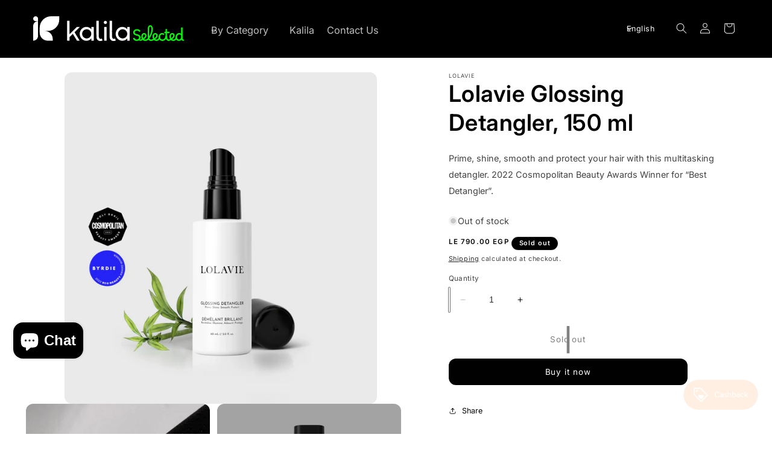

--- FILE ---
content_type: text/html; charset=utf-8
request_url: https://kalilaeg.com/products/lolavie-glossing-detangler-150-ml
body_size: 62100
content:
<!doctype html>
<html class="no-js" lang="en" >
  <head>
    <meta charset="utf-8">
    <meta http-equiv="X-UA-Compatible" content="IE=edge">
    <meta name="viewport" content="width=device-width,initial-scale=1">
    <meta name="theme-color" content="">
    <link rel="canonical" href="https://kalilaeg.com/products/lolavie-glossing-detangler-150-ml">

    <script type="text/javascript">
    (function(c,l,a,r,i,t,y){
        c[a]=c[a]||function(){(c[a].q=c[a].q||[]).push(arguments)};
        t=l.createElement(r);t.async=1;t.src="https://www.clarity.ms/tag/"+i;
        y=l.getElementsByTagName(r)[0];y.parentNode.insertBefore(t,y);
    })(window, document, "clarity", "script", "s0sojo6d81");
</script>
    
<!-- TikTok Pixel Code Start -->
<script>
!function (w, d, t) {
  w.TiktokAnalyticsObject=t;var ttq=w[t]=w[t]||[];ttq.methods=["page","track","identify","instances","debug","on","off","once","ready","alias","group","enableCookie","disableCookie","holdConsent","revokeConsent","grantConsent"],ttq.setAndDefer=function(t,e){t[e]=function(){t.push([e].concat(Array.prototype.slice.call(arguments,0)))}};for(var i=0;i<ttq.methods.length;i++)ttq.setAndDefer(ttq,ttq.methods[i]);ttq.instance=function(t){for(
var e=ttq._i[t]||[],n=0;n<ttq.methods.length;n++)ttq.setAndDefer(e,ttq.methods[n]);return e},ttq.load=function(e,n){var r="https://analytics.tiktok.com/i18n/pixel/events.js",o=n&&n.partner;ttq._i=ttq._i||{},ttq._i[e]=[],ttq._i[e]._u=r,ttq._t=ttq._t||{},ttq._t[e]=+new Date,ttq._o=ttq._o||{},ttq._o[e]=n||{};n=document.createElement("script")
;n.type="text/javascript",n.async=!0,n.src=r+"?sdkid="+e+"&lib="+t;e=document.getElementsByTagName("script")[0];e.parentNode.insertBefore(n,e)};


  ttq.load('D01E9S3C77U017JT0IVG');
  ttq.page();
}(window, document, 'ttq');
</script>
<!-- TikTok Pixel Code End -->

    <link rel="preconnect" href="https://fonts.googleapis.com">
    <link rel="preconnect" href="https://fonts.gstatic.com" crossorigin>
    <link href="https://fonts.googleapis.com/css2?family=Borel&display=swap" rel="stylesheet">
    <link rel="stylesheet" href="style.css">
  
    
<link rel="icon" type="image/png" href="//kalilaeg.com/cdn/shop/files/Square_Logo.svg?crop=center&height=32&v=1692481661&width=32"><link rel="preconnect" href="https://fonts.shopifycdn.com" crossorigin><title>
      Lolavie Glossing Detangler, 150 ml
 &ndash; kalila</title>

    
      <meta name="description" content="Prime, shine, smooth and protect your hair with this multitasking detangler. 2022 Cosmopolitan Beauty Awards Winner for “Best Detangler”.">
    

    

<meta property="og:site_name" content="kalila">
<meta property="og:url" content="https://kalilaeg.com/products/lolavie-glossing-detangler-150-ml">
<meta property="og:title" content="Lolavie Glossing Detangler, 150 ml">
<meta property="og:type" content="product">
<meta property="og:description" content="Prime, shine, smooth and protect your hair with this multitasking detangler. 2022 Cosmopolitan Beauty Awards Winner for “Best Detangler”."><meta property="og:image" content="http://kalilaeg.com/cdn/shop/files/4-lolavie-glossing-detangler.webp?v=1692484634">
  <meta property="og:image:secure_url" content="https://kalilaeg.com/cdn/shop/files/4-lolavie-glossing-detangler.webp?v=1692484634">
  <meta property="og:image:width" content="1920">
  <meta property="og:image:height" content="2040"><meta property="og:price:amount" content="790.00">
  <meta property="og:price:currency" content="EGP"><meta name="twitter:card" content="summary_large_image">
<meta name="twitter:title" content="Lolavie Glossing Detangler, 150 ml">
<meta name="twitter:description" content="Prime, shine, smooth and protect your hair with this multitasking detangler. 2022 Cosmopolitan Beauty Awards Winner for “Best Detangler”.">


    <script src="//kalilaeg.com/cdn/shop/t/2/assets/constants.js?v=58251544750838685771692482277" defer="defer"></script>
    <script src="//kalilaeg.com/cdn/shop/t/2/assets/pubsub.js?v=158357773527763999511692482277" defer="defer"></script>
    <script src="//kalilaeg.com/cdn/shop/t/2/assets/global.js?v=54939145903281508041692482277" defer="defer"></script><script src="//kalilaeg.com/cdn/shop/t/2/assets/animations.js?v=88693664871331136111692482276" defer="defer"></script><script>window.performance && window.performance.mark && window.performance.mark('shopify.content_for_header.start');</script><meta name="facebook-domain-verification" content="wbl3pbbjryegrgnakj7rg01crbqfds">
<meta id="shopify-digital-wallet" name="shopify-digital-wallet" content="/81147822368/digital_wallets/dialog">
<link rel="alternate" hreflang="x-default" href="https://kalilaeg.com/products/lolavie-glossing-detangler-150-ml">
<link rel="alternate" hreflang="en" href="https://kalilaeg.com/products/lolavie-glossing-detangler-150-ml">
<link rel="alternate" hreflang="ar" href="https://kalilaeg.com/ar/products/lolavie-glossing-detangler-150-ml">
<link rel="alternate" type="application/json+oembed" href="https://kalilaeg.com/products/lolavie-glossing-detangler-150-ml.oembed">
<script async="async" src="/checkouts/internal/preloads.js?locale=en-EG"></script>
<script id="shopify-features" type="application/json">{"accessToken":"89cf616407d4c9459919eac44b157e88","betas":["rich-media-storefront-analytics"],"domain":"kalilaeg.com","predictiveSearch":true,"shopId":81147822368,"locale":"en"}</script>
<script>var Shopify = Shopify || {};
Shopify.shop = "029efb.myshopify.com";
Shopify.locale = "en";
Shopify.currency = {"active":"EGP","rate":"1.0"};
Shopify.country = "EG";
Shopify.theme = {"name":"Sense","id":157744890144,"schema_name":"Sense","schema_version":"11.0.0","theme_store_id":1356,"role":"main"};
Shopify.theme.handle = "null";
Shopify.theme.style = {"id":null,"handle":null};
Shopify.cdnHost = "kalilaeg.com/cdn";
Shopify.routes = Shopify.routes || {};
Shopify.routes.root = "/";</script>
<script type="module">!function(o){(o.Shopify=o.Shopify||{}).modules=!0}(window);</script>
<script>!function(o){function n(){var o=[];function n(){o.push(Array.prototype.slice.apply(arguments))}return n.q=o,n}var t=o.Shopify=o.Shopify||{};t.loadFeatures=n(),t.autoloadFeatures=n()}(window);</script>
<script id="shop-js-analytics" type="application/json">{"pageType":"product"}</script>
<script defer="defer" async type="module" src="//kalilaeg.com/cdn/shopifycloud/shop-js/modules/v2/client.init-shop-cart-sync_BT-GjEfc.en.esm.js"></script>
<script defer="defer" async type="module" src="//kalilaeg.com/cdn/shopifycloud/shop-js/modules/v2/chunk.common_D58fp_Oc.esm.js"></script>
<script defer="defer" async type="module" src="//kalilaeg.com/cdn/shopifycloud/shop-js/modules/v2/chunk.modal_xMitdFEc.esm.js"></script>
<script type="module">
  await import("//kalilaeg.com/cdn/shopifycloud/shop-js/modules/v2/client.init-shop-cart-sync_BT-GjEfc.en.esm.js");
await import("//kalilaeg.com/cdn/shopifycloud/shop-js/modules/v2/chunk.common_D58fp_Oc.esm.js");
await import("//kalilaeg.com/cdn/shopifycloud/shop-js/modules/v2/chunk.modal_xMitdFEc.esm.js");

  window.Shopify.SignInWithShop?.initShopCartSync?.({"fedCMEnabled":true,"windoidEnabled":true});

</script>
<script>(function() {
  var isLoaded = false;
  function asyncLoad() {
    if (isLoaded) return;
    isLoaded = true;
    var urls = ["https:\/\/js.smile.io\/v1\/smile-shopify.js?shop=029efb.myshopify.com","\/\/cdn.shopify.com\/proxy\/dffd4b7b5b3305d2acc8a1b604195e83003c47301c993d79946b6d8230ba5cbb\/d2bpaq1lm3qrzx.cloudfront.net\/script.js?shop=029efb.myshopify.com\u0026sp-cache-control=cHVibGljLCBtYXgtYWdlPTkwMA","https:\/\/services.nofraud.com\/js\/device.js?shop=029efb.myshopify.com","https:\/\/static.klaviyo.com\/onsite\/js\/YpK8rW\/klaviyo.js?company_id=YpK8rW\u0026shop=029efb.myshopify.com","https:\/\/cdn.hextom.com\/js\/eventpromotionbar.js?shop=029efb.myshopify.com","https:\/\/wholesale.good-apps.co\/storage\/js\/goodpa_wholesale-029efb.myshopify.com.js?ver=28\u0026shop=029efb.myshopify.com","https:\/\/cdn.provesrc.com\/provesrc.js?apiKey=eyJhbGciOiJIUzI1NiIsInR5cCI6IkpXVCJ9.eyJhY2NvdW50SWQiOiI2OTMwMzZjODQwMjI5M2Y2MTJhOTc3NTQiLCJpYXQiOjE3NjQ3Njc0MzJ9.ZGiSWXnYkOyZpD0MtA48uynOlDRo3t7bZmaLZ6LNOOU\u0026shop=029efb.myshopify.com"];
    for (var i = 0; i < urls.length; i++) {
      var s = document.createElement('script');
      s.type = 'text/javascript';
      s.async = true;
      s.src = urls[i];
      var x = document.getElementsByTagName('script')[0];
      x.parentNode.insertBefore(s, x);
    }
  };
  if(window.attachEvent) {
    window.attachEvent('onload', asyncLoad);
  } else {
    window.addEventListener('load', asyncLoad, false);
  }
})();</script>
<script id="__st">var __st={"a":81147822368,"offset":7200,"reqid":"c1fce423-04df-483c-95be-e9fc46bcb1e6-1769516518","pageurl":"kalilaeg.com\/products\/lolavie-glossing-detangler-150-ml","u":"5499d0d899da","p":"product","rtyp":"product","rid":8569686589728};</script>
<script>window.ShopifyPaypalV4VisibilityTracking = true;</script>
<script id="captcha-bootstrap">!function(){'use strict';const t='contact',e='account',n='new_comment',o=[[t,t],['blogs',n],['comments',n],[t,'customer']],c=[[e,'customer_login'],[e,'guest_login'],[e,'recover_customer_password'],[e,'create_customer']],r=t=>t.map((([t,e])=>`form[action*='/${t}']:not([data-nocaptcha='true']) input[name='form_type'][value='${e}']`)).join(','),a=t=>()=>t?[...document.querySelectorAll(t)].map((t=>t.form)):[];function s(){const t=[...o],e=r(t);return a(e)}const i='password',u='form_key',d=['recaptcha-v3-token','g-recaptcha-response','h-captcha-response',i],f=()=>{try{return window.sessionStorage}catch{return}},m='__shopify_v',_=t=>t.elements[u];function p(t,e,n=!1){try{const o=window.sessionStorage,c=JSON.parse(o.getItem(e)),{data:r}=function(t){const{data:e,action:n}=t;return t[m]||n?{data:e,action:n}:{data:t,action:n}}(c);for(const[e,n]of Object.entries(r))t.elements[e]&&(t.elements[e].value=n);n&&o.removeItem(e)}catch(o){console.error('form repopulation failed',{error:o})}}const l='form_type',E='cptcha';function T(t){t.dataset[E]=!0}const w=window,h=w.document,L='Shopify',v='ce_forms',y='captcha';let A=!1;((t,e)=>{const n=(g='f06e6c50-85a8-45c8-87d0-21a2b65856fe',I='https://cdn.shopify.com/shopifycloud/storefront-forms-hcaptcha/ce_storefront_forms_captcha_hcaptcha.v1.5.2.iife.js',D={infoText:'Protected by hCaptcha',privacyText:'Privacy',termsText:'Terms'},(t,e,n)=>{const o=w[L][v],c=o.bindForm;if(c)return c(t,g,e,D).then(n);var r;o.q.push([[t,g,e,D],n]),r=I,A||(h.body.append(Object.assign(h.createElement('script'),{id:'captcha-provider',async:!0,src:r})),A=!0)});var g,I,D;w[L]=w[L]||{},w[L][v]=w[L][v]||{},w[L][v].q=[],w[L][y]=w[L][y]||{},w[L][y].protect=function(t,e){n(t,void 0,e),T(t)},Object.freeze(w[L][y]),function(t,e,n,w,h,L){const[v,y,A,g]=function(t,e,n){const i=e?o:[],u=t?c:[],d=[...i,...u],f=r(d),m=r(i),_=r(d.filter((([t,e])=>n.includes(e))));return[a(f),a(m),a(_),s()]}(w,h,L),I=t=>{const e=t.target;return e instanceof HTMLFormElement?e:e&&e.form},D=t=>v().includes(t);t.addEventListener('submit',(t=>{const e=I(t);if(!e)return;const n=D(e)&&!e.dataset.hcaptchaBound&&!e.dataset.recaptchaBound,o=_(e),c=g().includes(e)&&(!o||!o.value);(n||c)&&t.preventDefault(),c&&!n&&(function(t){try{if(!f())return;!function(t){const e=f();if(!e)return;const n=_(t);if(!n)return;const o=n.value;o&&e.removeItem(o)}(t);const e=Array.from(Array(32),(()=>Math.random().toString(36)[2])).join('');!function(t,e){_(t)||t.append(Object.assign(document.createElement('input'),{type:'hidden',name:u})),t.elements[u].value=e}(t,e),function(t,e){const n=f();if(!n)return;const o=[...t.querySelectorAll(`input[type='${i}']`)].map((({name:t})=>t)),c=[...d,...o],r={};for(const[a,s]of new FormData(t).entries())c.includes(a)||(r[a]=s);n.setItem(e,JSON.stringify({[m]:1,action:t.action,data:r}))}(t,e)}catch(e){console.error('failed to persist form',e)}}(e),e.submit())}));const S=(t,e)=>{t&&!t.dataset[E]&&(n(t,e.some((e=>e===t))),T(t))};for(const o of['focusin','change'])t.addEventListener(o,(t=>{const e=I(t);D(e)&&S(e,y())}));const B=e.get('form_key'),M=e.get(l),P=B&&M;t.addEventListener('DOMContentLoaded',(()=>{const t=y();if(P)for(const e of t)e.elements[l].value===M&&p(e,B);[...new Set([...A(),...v().filter((t=>'true'===t.dataset.shopifyCaptcha))])].forEach((e=>S(e,t)))}))}(h,new URLSearchParams(w.location.search),n,t,e,['guest_login'])})(!0,!0)}();</script>
<script integrity="sha256-4kQ18oKyAcykRKYeNunJcIwy7WH5gtpwJnB7kiuLZ1E=" data-source-attribution="shopify.loadfeatures" defer="defer" src="//kalilaeg.com/cdn/shopifycloud/storefront/assets/storefront/load_feature-a0a9edcb.js" crossorigin="anonymous"></script>
<script data-source-attribution="shopify.dynamic_checkout.dynamic.init">var Shopify=Shopify||{};Shopify.PaymentButton=Shopify.PaymentButton||{isStorefrontPortableWallets:!0,init:function(){window.Shopify.PaymentButton.init=function(){};var t=document.createElement("script");t.src="https://kalilaeg.com/cdn/shopifycloud/portable-wallets/latest/portable-wallets.en.js",t.type="module",document.head.appendChild(t)}};
</script>
<script data-source-attribution="shopify.dynamic_checkout.buyer_consent">
  function portableWalletsHideBuyerConsent(e){var t=document.getElementById("shopify-buyer-consent"),n=document.getElementById("shopify-subscription-policy-button");t&&n&&(t.classList.add("hidden"),t.setAttribute("aria-hidden","true"),n.removeEventListener("click",e))}function portableWalletsShowBuyerConsent(e){var t=document.getElementById("shopify-buyer-consent"),n=document.getElementById("shopify-subscription-policy-button");t&&n&&(t.classList.remove("hidden"),t.removeAttribute("aria-hidden"),n.addEventListener("click",e))}window.Shopify?.PaymentButton&&(window.Shopify.PaymentButton.hideBuyerConsent=portableWalletsHideBuyerConsent,window.Shopify.PaymentButton.showBuyerConsent=portableWalletsShowBuyerConsent);
</script>
<script>
  function portableWalletsCleanup(e){e&&e.src&&console.error("Failed to load portable wallets script "+e.src);var t=document.querySelectorAll("shopify-accelerated-checkout .shopify-payment-button__skeleton, shopify-accelerated-checkout-cart .wallet-cart-button__skeleton"),e=document.getElementById("shopify-buyer-consent");for(let e=0;e<t.length;e++)t[e].remove();e&&e.remove()}function portableWalletsNotLoadedAsModule(e){e instanceof ErrorEvent&&"string"==typeof e.message&&e.message.includes("import.meta")&&"string"==typeof e.filename&&e.filename.includes("portable-wallets")&&(window.removeEventListener("error",portableWalletsNotLoadedAsModule),window.Shopify.PaymentButton.failedToLoad=e,"loading"===document.readyState?document.addEventListener("DOMContentLoaded",window.Shopify.PaymentButton.init):window.Shopify.PaymentButton.init())}window.addEventListener("error",portableWalletsNotLoadedAsModule);
</script>

<script type="module" src="https://kalilaeg.com/cdn/shopifycloud/portable-wallets/latest/portable-wallets.en.js" onError="portableWalletsCleanup(this)" crossorigin="anonymous"></script>
<script nomodule>
  document.addEventListener("DOMContentLoaded", portableWalletsCleanup);
</script>

<link id="shopify-accelerated-checkout-styles" rel="stylesheet" media="screen" href="https://kalilaeg.com/cdn/shopifycloud/portable-wallets/latest/accelerated-checkout-backwards-compat.css" crossorigin="anonymous">
<style id="shopify-accelerated-checkout-cart">
        #shopify-buyer-consent {
  margin-top: 1em;
  display: inline-block;
  width: 100%;
}

#shopify-buyer-consent.hidden {
  display: none;
}

#shopify-subscription-policy-button {
  background: none;
  border: none;
  padding: 0;
  text-decoration: underline;
  font-size: inherit;
  cursor: pointer;
}

#shopify-subscription-policy-button::before {
  box-shadow: none;
}

      </style>
<script id="sections-script" data-sections="header" defer="defer" src="//kalilaeg.com/cdn/shop/t/2/compiled_assets/scripts.js?v=1598"></script>
<script>window.performance && window.performance.mark && window.performance.mark('shopify.content_for_header.end');</script>


    <style data-shopify>
    
    
    



    @import url(https://fonts.googleapis.com/css2?family=IBM+Plex+Sans+Arabic:wght@400;600&display=swap);

      @font-face {
  font-family: Inter;
  font-weight: 400;
  font-style: normal;
  font-display: swap;
  src: url("//kalilaeg.com/cdn/fonts/inter/inter_n4.b2a3f24c19b4de56e8871f609e73ca7f6d2e2bb9.woff2") format("woff2"),
       url("//kalilaeg.com/cdn/fonts/inter/inter_n4.af8052d517e0c9ffac7b814872cecc27ae1fa132.woff") format("woff");
}

      @font-face {
  font-family: Inter;
  font-weight: 700;
  font-style: normal;
  font-display: swap;
  src: url("//kalilaeg.com/cdn/fonts/inter/inter_n7.02711e6b374660cfc7915d1afc1c204e633421e4.woff2") format("woff2"),
       url("//kalilaeg.com/cdn/fonts/inter/inter_n7.6dab87426f6b8813070abd79972ceaf2f8d3b012.woff") format("woff");
}

      @font-face {
  font-family: Inter;
  font-weight: 400;
  font-style: italic;
  font-display: swap;
  src: url("//kalilaeg.com/cdn/fonts/inter/inter_i4.feae1981dda792ab80d117249d9c7e0f1017e5b3.woff2") format("woff2"),
       url("//kalilaeg.com/cdn/fonts/inter/inter_i4.62773b7113d5e5f02c71486623cf828884c85c6e.woff") format("woff");
}

      @font-face {
  font-family: Inter;
  font-weight: 700;
  font-style: italic;
  font-display: swap;
  src: url("//kalilaeg.com/cdn/fonts/inter/inter_i7.b377bcd4cc0f160622a22d638ae7e2cd9b86ea4c.woff2") format("woff2"),
       url("//kalilaeg.com/cdn/fonts/inter/inter_i7.7c69a6a34e3bb44fcf6f975857e13b9a9b25beb4.woff") format("woff");
}

      @font-face {
  font-family: Inter;
  font-weight: 600;
  font-style: normal;
  font-display: swap;
  src: url("//kalilaeg.com/cdn/fonts/inter/inter_n6.771af0474a71b3797eb38f3487d6fb79d43b6877.woff2") format("woff2"),
       url("//kalilaeg.com/cdn/fonts/inter/inter_n6.88c903d8f9e157d48b73b7777d0642925bcecde7.woff") format("woff");
}


      
        :root,
        .color-background-1 {
         
          --color-background: 255,255,255;
        
          --gradient-background: #ffffff;
        
        --color-foreground: 0,0,0;
        --color-shadow: 0,0,0;
        --color-button: 255,132,0;
        --color-button-text: 255,255,255;
        --color-secondary-button: 255,255,255;
        --color-secondary-button-text: 0,0,0;
        --color-link: 0,0,0;
        --color-badge-foreground: 0,0,0;
        --color-badge-background: 255,255,255;
        --color-badge-border: 0,0,0;
        --payment-terms-background-color: rgb(255 255 255);
      }
      
        
        .color-background-2 {
         
          --color-background: 248,248,248;
        
          --gradient-background: #f8f8f8;
        
        --color-foreground: 0,0,0;
        --color-shadow: 0,0,0;
        --color-button: 0,0,0;
        --color-button-text: 255,255,255;
        --color-secondary-button: 248,248,248;
        --color-secondary-button-text: 0,0,0;
        --color-link: 0,0,0;
        --color-badge-foreground: 0,0,0;
        --color-badge-background: 248,248,248;
        --color-badge-border: 0,0,0;
        --payment-terms-background-color: rgb(248 248 248);
      }
      
        
        .color-inverse {
         
          --color-background: 255,255,255;
        
          --gradient-background: #ffffff;
        
        --color-foreground: 0,0,0;
        --color-shadow: 0,0,0;
        --color-button: 255,132,0;
        --color-button-text: 0,0,0;
        --color-secondary-button: 255,255,255;
        --color-secondary-button-text: 255,255,255;
        --color-link: 255,255,255;
        --color-badge-foreground: 0,0,0;
        --color-badge-background: 255,255,255;
        --color-badge-border: 0,0,0;
        --payment-terms-background-color: rgb(255 255 255);
      }
      
        
        .color-accent-1 {
         
          --color-background: 255,132,0;
        
          --gradient-background: #ff8400;
        
        --color-foreground: 255,255,255;
        --color-shadow: 0,0,0;
        --color-button: 255,255,255;
        --color-button-text: 0,0,0;
        --color-secondary-button: 255,132,0;
        --color-secondary-button-text: 255,255,255;
        --color-link: 255,255,255;
        --color-badge-foreground: 255,255,255;
        --color-badge-background: 255,132,0;
        --color-badge-border: 255,255,255;
        --payment-terms-background-color: rgb(255 132 0);
      }
      
        
        .color-accent-2 {
         
          --color-background: 0,0,0;
        
          --gradient-background: #000000;
        
        --color-foreground: 255,255,255;
        --color-shadow: 0,0,0;
        --color-button: 255,255,255;
        --color-button-text: 0,0,0;
        --color-secondary-button: 0,0,0;
        --color-secondary-button-text: 0,255,6;
        --color-link: 0,255,6;
        --color-badge-foreground: 255,255,255;
        --color-badge-background: 0,0,0;
        --color-badge-border: 255,255,255;
        --payment-terms-background-color: rgb(0 0 0);
      }
      
        
        .color-scheme-ff36a9e1-5698-4c5d-8fc9-c6c7b940e13d {
         
          --color-background: 0,0,0;
        
          --gradient-background: #000000;
        
        --color-foreground: 255,255,255;
        --color-shadow: 0,0,0;
        --color-button: 255,255,255;
        --color-button-text: 255,255,255;
        --color-secondary-button: 0,0,0;
        --color-secondary-button-text: 255,255,255;
        --color-link: 255,255,255;
        --color-badge-foreground: 255,255,255;
        --color-badge-background: 0,0,0;
        --color-badge-border: 255,255,255;
        --payment-terms-background-color: rgb(0 0 0);
      }
      
        
        .color-scheme-10867fee-ca2f-4943-b1ec-c4bef47b479a {
         
          --color-background: 0,0,0;
        
          --gradient-background: #000000;
        
        --color-foreground: 255,255,255;
        --color-shadow: 0,0,0;
        --color-button: 0,255,6;
        --color-button-text: 0,0,0;
        --color-secondary-button: 0,0,0;
        --color-secondary-button-text: 255,255,255;
        --color-link: 255,255,255;
        --color-badge-foreground: 255,255,255;
        --color-badge-background: 0,0,0;
        --color-badge-border: 255,255,255;
        --payment-terms-background-color: rgb(0 0 0);
      }
      
        
        .color-scheme-c69d3833-d414-46b0-94dc-d46ed1515430 {
         
          --color-background: 255,255,255;
        
          --gradient-background: linear-gradient(76deg, rgba(241, 152, 30, 1) 23%, rgba(255, 17, 222, 1) 100%);
        
        --color-foreground: 255,255,255;
        --color-shadow: 0,0,0;
        --color-button: 255,132,0;
        --color-button-text: 255,255,255;
        --color-secondary-button: 255,255,255;
        --color-secondary-button-text: 0,0,0;
        --color-link: 0,0,0;
        --color-badge-foreground: 255,255,255;
        --color-badge-background: 255,255,255;
        --color-badge-border: 255,255,255;
        --payment-terms-background-color: rgb(255 255 255);
      }
      

      body, .color-background-1, .color-background-2, .color-inverse, .color-accent-1, .color-accent-2, .color-scheme-ff36a9e1-5698-4c5d-8fc9-c6c7b940e13d, .color-scheme-10867fee-ca2f-4943-b1ec-c4bef47b479a, .color-scheme-c69d3833-d414-46b0-94dc-d46ed1515430 {
        color: rgba(var(--color-foreground), 0.75);
        background-color: rgb(var(--color-background));
      }

      :root {
        --selected-back: url(//kalilaeg.com/cdn/shop/files/back.png?v=1698294134) ;
        --selected-front: url(//kalilaeg.com/cdn/shop/files/front.png?v=1698294134);
        --selected-sale: url( //kalilaeg.com/cdn/shop/files/SALE.png?v=1698309129 );
        --dir-mul :  1 ;
        --font-body-family:  Inter , sans-serif;
        --font-body-style: normal;
        --font-body-weight:  400;
        --font-body-weight-bold: 700;

        --font-heading-family:  Inter  , sans-serif;
        --font-heading-style: normal;
        --font-heading-weight:   600;

        --font-body-scale: 0.9;
        --font-heading-scale: 1.0555555555555556;

        --media-padding: px;
        --media-border-opacity: 0.1;
        --media-border-width: 0px;
        --media-radius: 12px;
        --media-shadow-opacity: 0.1;
        --media-shadow-horizontal-offset: 10px;
        --media-shadow-vertical-offset: 12px;
        --media-shadow-blur-radius: 20px;
        --media-shadow-visible: 1;

        --page-width: 140rem;
        --page-width-margin: 0rem;

        --product-card-image-padding: 0.0rem;
        --product-card-corner-radius: 1.2rem;
        --product-card-text-alignment: unset;
        --product-card-border-width: 0.0rem;
        --product-card-border-opacity: 0.0;
        --product-card-shadow-opacity: 0.05;
        --product-card-shadow-visible: 1;
        --product-card-shadow-horizontal-offset: 0.6rem;
        --product-card-shadow-vertical-offset: 1.0rem;
        --product-card-shadow-blur-radius: 3.0rem;

        --collection-card-image-padding: 0.0rem;
        --collection-card-corner-radius: 1.2rem;
        --collection-card-text-alignment: unset;
        --collection-card-border-width: 0.0rem;
        --collection-card-border-opacity: 0.1;
        --collection-card-shadow-opacity: 0.05;
        --collection-card-shadow-visible: 1;
        --collection-card-shadow-horizontal-offset: 1.0rem;
        --collection-card-shadow-vertical-offset: 1.0rem;
        --collection-card-shadow-blur-radius: 3.5rem;

        --blog-card-image-padding: 0.0rem;
        --blog-card-corner-radius: 1.2rem;
        --blog-card-text-alignment: center;
        --blog-card-border-width: 0.0rem;
        --blog-card-border-opacity: 0.1;
        --blog-card-shadow-opacity: 0.05;
        --blog-card-shadow-visible: 1;
        --blog-card-shadow-horizontal-offset: 1.0rem;
        --blog-card-shadow-vertical-offset: 1.0rem;
        --blog-card-shadow-blur-radius: 3.5rem;

        --badge-corner-radius: 2.0rem;

        --popup-border-width: 1px;
        --popup-border-opacity: 0.1;
        --popup-corner-radius: 22px;
        --popup-shadow-opacity: 0.1;
        --popup-shadow-horizontal-offset: 10px;
        --popup-shadow-vertical-offset: 12px;
        --popup-shadow-blur-radius: 20px;

        --drawer-border-width: 1px;
        --drawer-border-opacity: 0.1;
        --drawer-shadow-opacity: 0.0;
        --drawer-shadow-horizontal-offset: 0px;
        --drawer-shadow-vertical-offset: 4px;
        --drawer-shadow-blur-radius: 5px;

        --spacing-sections-desktop: 36px;
        --spacing-sections-mobile: 25px;

        --grid-desktop-vertical-spacing: 24px;
        --grid-desktop-horizontal-spacing: 24px;
        --grid-mobile-vertical-spacing: 12px;
        --grid-mobile-horizontal-spacing: 12px;

        --text-boxes-border-opacity: 0.1;
        --text-boxes-border-width: 0px;
        --text-boxes-radius: 24px;
        --text-boxes-shadow-opacity: 0.0;
        --text-boxes-shadow-visible: 0;
        --text-boxes-shadow-horizontal-offset: 10px;
        --text-boxes-shadow-vertical-offset: 12px;
        --text-boxes-shadow-blur-radius: 20px;

        --buttons-radius: 10px;
        --buttons-radius-outset: 12px;
        --buttons-border-width: 2px;
        --buttons-border-opacity: 1.0;
        --buttons-shadow-opacity: 0.0;
        --buttons-shadow-visible: 0;
        --buttons-shadow-horizontal-offset: 0px;
        --buttons-shadow-vertical-offset: 4px;
        --buttons-shadow-blur-radius: 5px;
        --buttons-border-offset: 0.3px;

        --inputs-radius: 10px;
        --inputs-border-width: 1px;
        --inputs-border-opacity: 0.55;
        --inputs-shadow-opacity: 0.0;
        --inputs-shadow-horizontal-offset: 0px;
        --inputs-margin-offset: 0px;
        --inputs-shadow-vertical-offset: 4px;
        --inputs-shadow-blur-radius: 5px;
        --inputs-radius-outset: 11px;

        --variant-pills-radius: 10px;
        --variant-pills-border-width: 0px;
        --variant-pills-border-opacity: 0.1;
        --variant-pills-shadow-opacity: 0.0;
        --variant-pills-shadow-horizontal-offset: 0px;
        --variant-pills-shadow-vertical-offset: 4px;
        --variant-pills-shadow-blur-radius: 5px;
      }

      *,
      *::before,
      *::after {
        box-sizing: inherit;
      }

      html {
        box-sizing: border-box;
        font-size: calc(var(--font-body-scale) * 62.5%);
        height: 100%;
      }

      body {
        display: grid;
        grid-template-rows: auto auto 1fr auto;
        grid-template-columns: 100%;
        min-height: 100%;
        margin: 0;
        font-size: 1.5rem;
        letter-spacing: 0.06rem;
        line-height: calc(1 + 0.8 / var(--font-body-scale));
        font-family: var(--font-body-family);
        font-style: var(--font-body-style);
        font-weight: var(--font-body-weight);
      }

      @media screen and (min-width: 750px) {
        body {
          font-size: 1.6rem;
        }
      }


    </style>

    <link href="//kalilaeg.com/cdn/shop/t/2/assets/base.css?v=10181166189816090621698308090" rel="stylesheet" type="text/css" media="all" />
    <style data-shopify>

    
    </style>
<link rel="preload" as="font" href="//kalilaeg.com/cdn/fonts/inter/inter_n4.b2a3f24c19b4de56e8871f609e73ca7f6d2e2bb9.woff2" type="font/woff2" crossorigin><link rel="preload" as="font" href="//kalilaeg.com/cdn/fonts/inter/inter_n6.771af0474a71b3797eb38f3487d6fb79d43b6877.woff2" type="font/woff2" crossorigin><link href="//kalilaeg.com/cdn/shop/t/2/assets/component-localization-form.css?v=157052090385222925841694020543" rel="stylesheet" type="text/css" media="all" />
      <script src="//kalilaeg.com/cdn/shop/t/2/assets/localization-form.js?v=161644695336821385561692482277" defer="defer"></script><link
        rel="stylesheet"
        href="//kalilaeg.com/cdn/shop/t/2/assets/component-predictive-search.css?v=122989313713727642251698312531"
        media="print"
        onload="this.media='all'"
      ><script>
      document.documentElement.className = document.documentElement.className.replace('no-js', 'js');
      if (Shopify.designMode) {
        document.documentElement.classList.add('shopify-design-mode');
      }
    </script>

          <style>
           
      
            
      </style>

      
  





















<!-- BEGIN app block: shopify://apps/judge-me-reviews/blocks/judgeme_core/61ccd3b1-a9f2-4160-9fe9-4fec8413e5d8 --><!-- Start of Judge.me Core -->






<link rel="dns-prefetch" href="https://cdnwidget.judge.me">
<link rel="dns-prefetch" href="https://cdn.judge.me">
<link rel="dns-prefetch" href="https://cdn1.judge.me">
<link rel="dns-prefetch" href="https://api.judge.me">

<script data-cfasync='false' class='jdgm-settings-script'>window.jdgmSettings={"pagination":5,"disable_web_reviews":false,"badge_no_review_text":"No reviews","badge_n_reviews_text":"{{ n }} review/reviews","hide_badge_preview_if_no_reviews":true,"badge_hide_text":false,"enforce_center_preview_badge":false,"widget_title":"Customer Reviews","widget_open_form_text":"Write a review","widget_close_form_text":"Cancel review","widget_refresh_page_text":"Refresh page","widget_summary_text":"Based on {{ number_of_reviews }} review/reviews","widget_no_review_text":"Be the first to write a review","widget_name_field_text":"Display name","widget_verified_name_field_text":"Verified Name (public)","widget_name_placeholder_text":"Display name","widget_required_field_error_text":"This field is required.","widget_email_field_text":"Email address","widget_verified_email_field_text":"Verified Email (private, can not be edited)","widget_email_placeholder_text":"Your email address","widget_email_field_error_text":"Please enter a valid email address.","widget_rating_field_text":"Rating","widget_review_title_field_text":"Review Title","widget_review_title_placeholder_text":"Give your review a title","widget_review_body_field_text":"Review content","widget_review_body_placeholder_text":"Start writing here...","widget_pictures_field_text":"Picture/Video (optional)","widget_submit_review_text":"Submit Review","widget_submit_verified_review_text":"Submit Verified Review","widget_submit_success_msg_with_auto_publish":"Thank you! Please refresh the page in a few moments to see your review. You can remove or edit your review by logging into \u003ca href='https://judge.me/login' target='_blank' rel='nofollow noopener'\u003eJudge.me\u003c/a\u003e","widget_submit_success_msg_no_auto_publish":"Thank you! Your review will be published as soon as it is approved by the shop admin. You can remove or edit your review by logging into \u003ca href='https://judge.me/login' target='_blank' rel='nofollow noopener'\u003eJudge.me\u003c/a\u003e","widget_show_default_reviews_out_of_total_text":"Showing {{ n_reviews_shown }} out of {{ n_reviews }} reviews.","widget_show_all_link_text":"Show all","widget_show_less_link_text":"Show less","widget_author_said_text":"{{ reviewer_name }} said:","widget_days_text":"{{ n }} days ago","widget_weeks_text":"{{ n }} week/weeks ago","widget_months_text":"{{ n }} month/months ago","widget_years_text":"{{ n }} year/years ago","widget_yesterday_text":"Yesterday","widget_today_text":"Today","widget_replied_text":"\u003e\u003e {{ shop_name }} replied:","widget_read_more_text":"Read more","widget_reviewer_name_as_initial":"","widget_rating_filter_color":"#fbcd0a","widget_rating_filter_see_all_text":"See all reviews","widget_sorting_most_recent_text":"Most Recent","widget_sorting_highest_rating_text":"Highest Rating","widget_sorting_lowest_rating_text":"Lowest Rating","widget_sorting_with_pictures_text":"Only Pictures","widget_sorting_most_helpful_text":"Most Helpful","widget_open_question_form_text":"Ask a question","widget_reviews_subtab_text":"Reviews","widget_questions_subtab_text":"Questions","widget_question_label_text":"Question","widget_answer_label_text":"Answer","widget_question_placeholder_text":"Write your question here","widget_submit_question_text":"Submit Question","widget_question_submit_success_text":"Thank you for your question! We will notify you once it gets answered.","verified_badge_text":"Verified","verified_badge_bg_color":"","verified_badge_text_color":"","verified_badge_placement":"left-of-reviewer-name","widget_review_max_height":"","widget_hide_border":false,"widget_social_share":false,"widget_thumb":false,"widget_review_location_show":false,"widget_location_format":"","all_reviews_include_out_of_store_products":true,"all_reviews_out_of_store_text":"(out of store)","all_reviews_pagination":100,"all_reviews_product_name_prefix_text":"about","enable_review_pictures":true,"enable_question_anwser":false,"widget_theme":"default","review_date_format":"mm/dd/yyyy","default_sort_method":"most-recent","widget_product_reviews_subtab_text":"Product Reviews","widget_shop_reviews_subtab_text":"Shop Reviews","widget_other_products_reviews_text":"Reviews for other products","widget_store_reviews_subtab_text":"Store reviews","widget_no_store_reviews_text":"This store hasn't received any reviews yet","widget_web_restriction_product_reviews_text":"This product hasn't received any reviews yet","widget_no_items_text":"No items found","widget_show_more_text":"Show more","widget_write_a_store_review_text":"Write a Store Review","widget_other_languages_heading":"Reviews in Other Languages","widget_translate_review_text":"Translate review to {{ language }}","widget_translating_review_text":"Translating...","widget_show_original_translation_text":"Show original ({{ language }})","widget_translate_review_failed_text":"Review couldn't be translated.","widget_translate_review_retry_text":"Retry","widget_translate_review_try_again_later_text":"Try again later","show_product_url_for_grouped_product":false,"widget_sorting_pictures_first_text":"Pictures First","show_pictures_on_all_rev_page_mobile":false,"show_pictures_on_all_rev_page_desktop":false,"floating_tab_hide_mobile_install_preference":false,"floating_tab_button_name":"★ Reviews","floating_tab_title":"Let customers speak for us","floating_tab_button_color":"","floating_tab_button_background_color":"","floating_tab_url":"","floating_tab_url_enabled":false,"floating_tab_tab_style":"text","all_reviews_text_badge_text":"Customers rate us {{ shop.metafields.judgeme.all_reviews_rating | round: 1 }}/5 based on {{ shop.metafields.judgeme.all_reviews_count }} reviews.","all_reviews_text_badge_text_branded_style":"{{ shop.metafields.judgeme.all_reviews_rating | round: 1 }} out of 5 stars based on {{ shop.metafields.judgeme.all_reviews_count }} reviews","is_all_reviews_text_badge_a_link":false,"show_stars_for_all_reviews_text_badge":false,"all_reviews_text_badge_url":"","all_reviews_text_style":"branded","all_reviews_text_color_style":"judgeme_brand_color","all_reviews_text_color":"#108474","all_reviews_text_show_jm_brand":true,"featured_carousel_show_header":true,"featured_carousel_title":"Let customers speak for us","testimonials_carousel_title":"Customers are saying","videos_carousel_title":"Real customer stories","cards_carousel_title":"Customers are saying","featured_carousel_count_text":"from {{ n }} reviews","featured_carousel_add_link_to_all_reviews_page":false,"featured_carousel_url":"","featured_carousel_show_images":true,"featured_carousel_autoslide_interval":5,"featured_carousel_arrows_on_the_sides":false,"featured_carousel_height":250,"featured_carousel_width":80,"featured_carousel_image_size":0,"featured_carousel_image_height":250,"featured_carousel_arrow_color":"#eeeeee","verified_count_badge_style":"branded","verified_count_badge_orientation":"horizontal","verified_count_badge_color_style":"judgeme_brand_color","verified_count_badge_color":"#108474","is_verified_count_badge_a_link":false,"verified_count_badge_url":"","verified_count_badge_show_jm_brand":true,"widget_rating_preset_default":5,"widget_first_sub_tab":"product-reviews","widget_show_histogram":true,"widget_histogram_use_custom_color":false,"widget_pagination_use_custom_color":false,"widget_star_use_custom_color":false,"widget_verified_badge_use_custom_color":false,"widget_write_review_use_custom_color":false,"picture_reminder_submit_button":"Upload Pictures","enable_review_videos":false,"mute_video_by_default":false,"widget_sorting_videos_first_text":"Videos First","widget_review_pending_text":"Pending","featured_carousel_items_for_large_screen":3,"social_share_options_order":"Facebook,Twitter","remove_microdata_snippet":true,"disable_json_ld":false,"enable_json_ld_products":false,"preview_badge_show_question_text":false,"preview_badge_no_question_text":"No questions","preview_badge_n_question_text":"{{ number_of_questions }} question/questions","qa_badge_show_icon":false,"qa_badge_position":"same-row","remove_judgeme_branding":false,"widget_add_search_bar":false,"widget_search_bar_placeholder":"Search","widget_sorting_verified_only_text":"Verified only","featured_carousel_theme":"default","featured_carousel_show_rating":true,"featured_carousel_show_title":true,"featured_carousel_show_body":true,"featured_carousel_show_date":false,"featured_carousel_show_reviewer":true,"featured_carousel_show_product":false,"featured_carousel_header_background_color":"#108474","featured_carousel_header_text_color":"#ffffff","featured_carousel_name_product_separator":"reviewed","featured_carousel_full_star_background":"#108474","featured_carousel_empty_star_background":"#dadada","featured_carousel_vertical_theme_background":"#f9fafb","featured_carousel_verified_badge_enable":true,"featured_carousel_verified_badge_color":"#108474","featured_carousel_border_style":"round","featured_carousel_review_line_length_limit":3,"featured_carousel_more_reviews_button_text":"Read more reviews","featured_carousel_view_product_button_text":"View product","all_reviews_page_load_reviews_on":"scroll","all_reviews_page_load_more_text":"Load More Reviews","disable_fb_tab_reviews":false,"enable_ajax_cdn_cache":false,"widget_advanced_speed_features":5,"widget_public_name_text":"displayed publicly like","default_reviewer_name":"John Smith","default_reviewer_name_has_non_latin":true,"widget_reviewer_anonymous":"Anonymous","medals_widget_title":"Judge.me Review Medals","medals_widget_background_color":"#f9fafb","medals_widget_position":"footer_all_pages","medals_widget_border_color":"#f9fafb","medals_widget_verified_text_position":"left","medals_widget_use_monochromatic_version":false,"medals_widget_elements_color":"#108474","show_reviewer_avatar":true,"widget_invalid_yt_video_url_error_text":"Not a YouTube video URL","widget_max_length_field_error_text":"Please enter no more than {0} characters.","widget_show_country_flag":false,"widget_show_collected_via_shop_app":true,"widget_verified_by_shop_badge_style":"light","widget_verified_by_shop_text":"Verified by Shop","widget_show_photo_gallery":false,"widget_load_with_code_splitting":true,"widget_ugc_install_preference":false,"widget_ugc_title":"Made by us, Shared by you","widget_ugc_subtitle":"Tag us to see your picture featured in our page","widget_ugc_arrows_color":"#ffffff","widget_ugc_primary_button_text":"Buy Now","widget_ugc_primary_button_background_color":"#108474","widget_ugc_primary_button_text_color":"#ffffff","widget_ugc_primary_button_border_width":"0","widget_ugc_primary_button_border_style":"none","widget_ugc_primary_button_border_color":"#108474","widget_ugc_primary_button_border_radius":"25","widget_ugc_secondary_button_text":"Load More","widget_ugc_secondary_button_background_color":"#ffffff","widget_ugc_secondary_button_text_color":"#108474","widget_ugc_secondary_button_border_width":"2","widget_ugc_secondary_button_border_style":"solid","widget_ugc_secondary_button_border_color":"#108474","widget_ugc_secondary_button_border_radius":"25","widget_ugc_reviews_button_text":"View Reviews","widget_ugc_reviews_button_background_color":"#ffffff","widget_ugc_reviews_button_text_color":"#108474","widget_ugc_reviews_button_border_width":"2","widget_ugc_reviews_button_border_style":"solid","widget_ugc_reviews_button_border_color":"#108474","widget_ugc_reviews_button_border_radius":"25","widget_ugc_reviews_button_link_to":"judgeme-reviews-page","widget_ugc_show_post_date":true,"widget_ugc_max_width":"800","widget_rating_metafield_value_type":true,"widget_primary_color":"#F4831F","widget_enable_secondary_color":true,"widget_secondary_color":"#000000","widget_summary_average_rating_text":"{{ average_rating }} out of 5","widget_media_grid_title":"Customer photos \u0026 videos","widget_media_grid_see_more_text":"See more","widget_round_style":false,"widget_show_product_medals":true,"widget_verified_by_judgeme_text":"Verified by Judge.me","widget_show_store_medals":true,"widget_verified_by_judgeme_text_in_store_medals":"Verified by Judge.me","widget_media_field_exceed_quantity_message":"Sorry, we can only accept {{ max_media }} for one review.","widget_media_field_exceed_limit_message":"{{ file_name }} is too large, please select a {{ media_type }} less than {{ size_limit }}MB.","widget_review_submitted_text":"Review Submitted!","widget_question_submitted_text":"Question Submitted!","widget_close_form_text_question":"Cancel","widget_write_your_answer_here_text":"Write your answer here","widget_enabled_branded_link":true,"widget_show_collected_by_judgeme":true,"widget_reviewer_name_color":"","widget_write_review_text_color":"","widget_write_review_bg_color":"","widget_collected_by_judgeme_text":"collected by Judge.me","widget_pagination_type":"standard","widget_load_more_text":"Load More","widget_load_more_color":"#108474","widget_full_review_text":"Full Review","widget_read_more_reviews_text":"Read More Reviews","widget_read_questions_text":"Read Questions","widget_questions_and_answers_text":"Questions \u0026 Answers","widget_verified_by_text":"Verified by","widget_verified_text":"Verified","widget_number_of_reviews_text":"{{ number_of_reviews }} reviews","widget_back_button_text":"Back","widget_next_button_text":"Next","widget_custom_forms_filter_button":"Filters","custom_forms_style":"horizontal","widget_show_review_information":false,"how_reviews_are_collected":"How reviews are collected?","widget_show_review_keywords":false,"widget_gdpr_statement":"How we use your data: We'll only contact you about the review you left, and only if necessary. By submitting your review, you agree to Judge.me's \u003ca href='https://judge.me/terms' target='_blank' rel='nofollow noopener'\u003eterms\u003c/a\u003e, \u003ca href='https://judge.me/privacy' target='_blank' rel='nofollow noopener'\u003eprivacy\u003c/a\u003e and \u003ca href='https://judge.me/content-policy' target='_blank' rel='nofollow noopener'\u003econtent\u003c/a\u003e policies.","widget_multilingual_sorting_enabled":false,"widget_translate_review_content_enabled":false,"widget_translate_review_content_method":"manual","popup_widget_review_selection":"automatically_with_pictures","popup_widget_round_border_style":true,"popup_widget_show_title":true,"popup_widget_show_body":true,"popup_widget_show_reviewer":false,"popup_widget_show_product":true,"popup_widget_show_pictures":true,"popup_widget_use_review_picture":true,"popup_widget_show_on_home_page":true,"popup_widget_show_on_product_page":true,"popup_widget_show_on_collection_page":true,"popup_widget_show_on_cart_page":true,"popup_widget_position":"bottom_left","popup_widget_first_review_delay":5,"popup_widget_duration":5,"popup_widget_interval":5,"popup_widget_review_count":5,"popup_widget_hide_on_mobile":true,"review_snippet_widget_round_border_style":true,"review_snippet_widget_card_color":"#FFFFFF","review_snippet_widget_slider_arrows_background_color":"#FFFFFF","review_snippet_widget_slider_arrows_color":"#000000","review_snippet_widget_star_color":"#108474","show_product_variant":false,"all_reviews_product_variant_label_text":"Variant: ","widget_show_verified_branding":true,"widget_ai_summary_title":"Customers say","widget_ai_summary_disclaimer":"AI-powered review summary based on recent customer reviews","widget_show_ai_summary":false,"widget_show_ai_summary_bg":false,"widget_show_review_title_input":true,"redirect_reviewers_invited_via_email":"review_widget","request_store_review_after_product_review":false,"request_review_other_products_in_order":false,"review_form_color_scheme":"default","review_form_corner_style":"square","review_form_star_color":{},"review_form_text_color":"#333333","review_form_background_color":"#ffffff","review_form_field_background_color":"#fafafa","review_form_button_color":{},"review_form_button_text_color":"#ffffff","review_form_modal_overlay_color":"#000000","review_content_screen_title_text":"How would you rate this product?","review_content_introduction_text":"We would love it if you would share a bit about your experience.","store_review_form_title_text":"How would you rate this store?","store_review_form_introduction_text":"We would love it if you would share a bit about your experience.","show_review_guidance_text":true,"one_star_review_guidance_text":"Poor","five_star_review_guidance_text":"Great","customer_information_screen_title_text":"About you","customer_information_introduction_text":"Please tell us more about you.","custom_questions_screen_title_text":"Your experience in more detail","custom_questions_introduction_text":"Here are a few questions to help us understand more about your experience.","review_submitted_screen_title_text":"Thanks for your review!","review_submitted_screen_thank_you_text":"We are processing it and it will appear on the store soon.","review_submitted_screen_email_verification_text":"Please confirm your email by clicking the link we just sent you. This helps us keep reviews authentic.","review_submitted_request_store_review_text":"Would you like to share your experience of shopping with us?","review_submitted_review_other_products_text":"Would you like to review these products?","store_review_screen_title_text":"Would you like to share your experience of shopping with us?","store_review_introduction_text":"We value your feedback and use it to improve. Please share any thoughts or suggestions you have.","reviewer_media_screen_title_picture_text":"Share a picture","reviewer_media_introduction_picture_text":"Upload a photo to support your review.","reviewer_media_screen_title_video_text":"Share a video","reviewer_media_introduction_video_text":"Upload a video to support your review.","reviewer_media_screen_title_picture_or_video_text":"Share a picture or video","reviewer_media_introduction_picture_or_video_text":"Upload a photo or video to support your review.","reviewer_media_youtube_url_text":"Paste your Youtube URL here","advanced_settings_next_step_button_text":"Next","advanced_settings_close_review_button_text":"Close","modal_write_review_flow":false,"write_review_flow_required_text":"Required","write_review_flow_privacy_message_text":"We respect your privacy.","write_review_flow_anonymous_text":"Post review as anonymous","write_review_flow_visibility_text":"This won't be visible to other customers.","write_review_flow_multiple_selection_help_text":"Select as many as you like","write_review_flow_single_selection_help_text":"Select one option","write_review_flow_required_field_error_text":"This field is required","write_review_flow_invalid_email_error_text":"Please enter a valid email address","write_review_flow_max_length_error_text":"Max. {{ max_length }} characters.","write_review_flow_media_upload_text":"\u003cb\u003eClick to upload\u003c/b\u003e or drag and drop","write_review_flow_gdpr_statement":"We'll only contact you about your review if necessary. By submitting your review, you agree to our \u003ca href='https://judge.me/terms' target='_blank' rel='nofollow noopener'\u003eterms and conditions\u003c/a\u003e and \u003ca href='https://judge.me/privacy' target='_blank' rel='nofollow noopener'\u003eprivacy policy\u003c/a\u003e.","rating_only_reviews_enabled":false,"show_negative_reviews_help_screen":false,"new_review_flow_help_screen_rating_threshold":3,"negative_review_resolution_screen_title_text":"Tell us more","negative_review_resolution_text":"Your experience matters to us. If there were issues with your purchase, we're here to help. Feel free to reach out to us, we'd love the opportunity to make things right.","negative_review_resolution_button_text":"Contact us","negative_review_resolution_proceed_with_review_text":"Leave a review","negative_review_resolution_subject":"Issue with purchase from {{ shop_name }}.{{ order_name }}","preview_badge_collection_page_install_status":false,"widget_review_custom_css":"","preview_badge_custom_css":"","preview_badge_stars_count":"5-stars","featured_carousel_custom_css":"","floating_tab_custom_css":"","all_reviews_widget_custom_css":"","medals_widget_custom_css":"","verified_badge_custom_css":"","all_reviews_text_custom_css":"","transparency_badges_collected_via_store_invite":false,"transparency_badges_from_another_provider":false,"transparency_badges_collected_from_store_visitor":false,"transparency_badges_collected_by_verified_review_provider":false,"transparency_badges_earned_reward":false,"transparency_badges_collected_via_store_invite_text":"Review collected via store invitation","transparency_badges_from_another_provider_text":"Review collected from another provider","transparency_badges_collected_from_store_visitor_text":"Review collected from a store visitor","transparency_badges_written_in_google_text":"Review written in Google","transparency_badges_written_in_etsy_text":"Review written in Etsy","transparency_badges_written_in_shop_app_text":"Review written in Shop App","transparency_badges_earned_reward_text":"Review earned a reward for future purchase","product_review_widget_per_page":10,"widget_store_review_label_text":"Review about the store","checkout_comment_extension_title_on_product_page":"Customer Comments","checkout_comment_extension_num_latest_comment_show":5,"checkout_comment_extension_format":"name_and_timestamp","checkout_comment_customer_name":"last_initial","checkout_comment_comment_notification":true,"preview_badge_collection_page_install_preference":false,"preview_badge_home_page_install_preference":false,"preview_badge_product_page_install_preference":false,"review_widget_install_preference":"","review_carousel_install_preference":false,"floating_reviews_tab_install_preference":"none","verified_reviews_count_badge_install_preference":false,"all_reviews_text_install_preference":false,"review_widget_best_location":false,"judgeme_medals_install_preference":false,"review_widget_revamp_enabled":false,"review_widget_qna_enabled":false,"review_widget_header_theme":"minimal","review_widget_widget_title_enabled":true,"review_widget_header_text_size":"medium","review_widget_header_text_weight":"regular","review_widget_average_rating_style":"compact","review_widget_bar_chart_enabled":true,"review_widget_bar_chart_type":"numbers","review_widget_bar_chart_style":"standard","review_widget_expanded_media_gallery_enabled":false,"review_widget_reviews_section_theme":"standard","review_widget_image_style":"thumbnails","review_widget_review_image_ratio":"square","review_widget_stars_size":"medium","review_widget_verified_badge":"standard_text","review_widget_review_title_text_size":"medium","review_widget_review_text_size":"medium","review_widget_review_text_length":"medium","review_widget_number_of_columns_desktop":3,"review_widget_carousel_transition_speed":5,"review_widget_custom_questions_answers_display":"always","review_widget_button_text_color":"#FFFFFF","review_widget_text_color":"#000000","review_widget_lighter_text_color":"#7B7B7B","review_widget_corner_styling":"soft","review_widget_review_word_singular":"review","review_widget_review_word_plural":"reviews","review_widget_voting_label":"Helpful?","review_widget_shop_reply_label":"Reply from {{ shop_name }}:","review_widget_filters_title":"Filters","qna_widget_question_word_singular":"Question","qna_widget_question_word_plural":"Questions","qna_widget_answer_reply_label":"Answer from {{ answerer_name }}:","qna_content_screen_title_text":"Ask a question about this product","qna_widget_question_required_field_error_text":"Please enter your question.","qna_widget_flow_gdpr_statement":"We'll only contact you about your question if necessary. By submitting your question, you agree to our \u003ca href='https://judge.me/terms' target='_blank' rel='nofollow noopener'\u003eterms and conditions\u003c/a\u003e and \u003ca href='https://judge.me/privacy' target='_blank' rel='nofollow noopener'\u003eprivacy policy\u003c/a\u003e.","qna_widget_question_submitted_text":"Thanks for your question!","qna_widget_close_form_text_question":"Close","qna_widget_question_submit_success_text":"We’ll notify you by email when your question is answered.","all_reviews_widget_v2025_enabled":false,"all_reviews_widget_v2025_header_theme":"default","all_reviews_widget_v2025_widget_title_enabled":true,"all_reviews_widget_v2025_header_text_size":"medium","all_reviews_widget_v2025_header_text_weight":"regular","all_reviews_widget_v2025_average_rating_style":"compact","all_reviews_widget_v2025_bar_chart_enabled":true,"all_reviews_widget_v2025_bar_chart_type":"numbers","all_reviews_widget_v2025_bar_chart_style":"standard","all_reviews_widget_v2025_expanded_media_gallery_enabled":false,"all_reviews_widget_v2025_show_store_medals":true,"all_reviews_widget_v2025_show_photo_gallery":true,"all_reviews_widget_v2025_show_review_keywords":false,"all_reviews_widget_v2025_show_ai_summary":false,"all_reviews_widget_v2025_show_ai_summary_bg":false,"all_reviews_widget_v2025_add_search_bar":false,"all_reviews_widget_v2025_default_sort_method":"most-recent","all_reviews_widget_v2025_reviews_per_page":10,"all_reviews_widget_v2025_reviews_section_theme":"default","all_reviews_widget_v2025_image_style":"thumbnails","all_reviews_widget_v2025_review_image_ratio":"square","all_reviews_widget_v2025_stars_size":"medium","all_reviews_widget_v2025_verified_badge":"bold_badge","all_reviews_widget_v2025_review_title_text_size":"medium","all_reviews_widget_v2025_review_text_size":"medium","all_reviews_widget_v2025_review_text_length":"medium","all_reviews_widget_v2025_number_of_columns_desktop":3,"all_reviews_widget_v2025_carousel_transition_speed":5,"all_reviews_widget_v2025_custom_questions_answers_display":"always","all_reviews_widget_v2025_show_product_variant":false,"all_reviews_widget_v2025_show_reviewer_avatar":true,"all_reviews_widget_v2025_reviewer_name_as_initial":"","all_reviews_widget_v2025_review_location_show":false,"all_reviews_widget_v2025_location_format":"","all_reviews_widget_v2025_show_country_flag":false,"all_reviews_widget_v2025_verified_by_shop_badge_style":"light","all_reviews_widget_v2025_social_share":false,"all_reviews_widget_v2025_social_share_options_order":"Facebook,Twitter,LinkedIn,Pinterest","all_reviews_widget_v2025_pagination_type":"standard","all_reviews_widget_v2025_button_text_color":"#FFFFFF","all_reviews_widget_v2025_text_color":"#000000","all_reviews_widget_v2025_lighter_text_color":"#7B7B7B","all_reviews_widget_v2025_corner_styling":"soft","all_reviews_widget_v2025_title":"Customer reviews","all_reviews_widget_v2025_ai_summary_title":"Customers say about this store","all_reviews_widget_v2025_no_review_text":"Be the first to write a review","platform":"shopify","branding_url":"https://app.judge.me/reviews/stores/kalilaeg.com","branding_text":"Powered by Judge.me","locale":"en","reply_name":"kalila","widget_version":"3.0","footer":true,"autopublish":true,"review_dates":true,"enable_custom_form":false,"shop_use_review_site":true,"shop_locale":"en","enable_multi_locales_translations":false,"show_review_title_input":true,"review_verification_email_status":"always","can_be_branded":true,"reply_name_text":"kalila"};</script> <style class='jdgm-settings-style'>.jdgm-xx{left:0}:root{--jdgm-primary-color: #F4831F;--jdgm-secondary-color: #000;--jdgm-star-color: #F4831F;--jdgm-write-review-text-color: white;--jdgm-write-review-bg-color: #F4831F;--jdgm-paginate-color: #F4831F;--jdgm-border-radius: 0;--jdgm-reviewer-name-color: #F4831F}.jdgm-histogram__bar-content{background-color:#F4831F}.jdgm-rev[data-verified-buyer=true] .jdgm-rev__icon.jdgm-rev__icon:after,.jdgm-rev__buyer-badge.jdgm-rev__buyer-badge{color:white;background-color:#F4831F}.jdgm-review-widget--small .jdgm-gallery.jdgm-gallery .jdgm-gallery__thumbnail-link:nth-child(8) .jdgm-gallery__thumbnail-wrapper.jdgm-gallery__thumbnail-wrapper:before{content:"See more"}@media only screen and (min-width: 768px){.jdgm-gallery.jdgm-gallery .jdgm-gallery__thumbnail-link:nth-child(8) .jdgm-gallery__thumbnail-wrapper.jdgm-gallery__thumbnail-wrapper:before{content:"See more"}}.jdgm-prev-badge[data-average-rating='0.00']{display:none !important}.jdgm-author-all-initials{display:none !important}.jdgm-author-last-initial{display:none !important}.jdgm-rev-widg__title{visibility:hidden}.jdgm-rev-widg__summary-text{visibility:hidden}.jdgm-prev-badge__text{visibility:hidden}.jdgm-rev__prod-link-prefix:before{content:'about'}.jdgm-rev__variant-label:before{content:'Variant: '}.jdgm-rev__out-of-store-text:before{content:'(out of store)'}@media only screen and (min-width: 768px){.jdgm-rev__pics .jdgm-rev_all-rev-page-picture-separator,.jdgm-rev__pics .jdgm-rev__product-picture{display:none}}@media only screen and (max-width: 768px){.jdgm-rev__pics .jdgm-rev_all-rev-page-picture-separator,.jdgm-rev__pics .jdgm-rev__product-picture{display:none}}.jdgm-preview-badge[data-template="product"]{display:none !important}.jdgm-preview-badge[data-template="collection"]{display:none !important}.jdgm-preview-badge[data-template="index"]{display:none !important}.jdgm-review-widget[data-from-snippet="true"]{display:none !important}.jdgm-verified-count-badget[data-from-snippet="true"]{display:none !important}.jdgm-carousel-wrapper[data-from-snippet="true"]{display:none !important}.jdgm-all-reviews-text[data-from-snippet="true"]{display:none !important}.jdgm-medals-section[data-from-snippet="true"]{display:none !important}.jdgm-ugc-media-wrapper[data-from-snippet="true"]{display:none !important}.jdgm-rev__transparency-badge[data-badge-type="review_collected_via_store_invitation"]{display:none !important}.jdgm-rev__transparency-badge[data-badge-type="review_collected_from_another_provider"]{display:none !important}.jdgm-rev__transparency-badge[data-badge-type="review_collected_from_store_visitor"]{display:none !important}.jdgm-rev__transparency-badge[data-badge-type="review_written_in_etsy"]{display:none !important}.jdgm-rev__transparency-badge[data-badge-type="review_written_in_google_business"]{display:none !important}.jdgm-rev__transparency-badge[data-badge-type="review_written_in_shop_app"]{display:none !important}.jdgm-rev__transparency-badge[data-badge-type="review_earned_for_future_purchase"]{display:none !important}.jdgm-review-snippet-widget .jdgm-rev-snippet-widget__cards-container .jdgm-rev-snippet-card{border-radius:8px;background:#fff}.jdgm-review-snippet-widget .jdgm-rev-snippet-widget__cards-container .jdgm-rev-snippet-card__rev-rating .jdgm-star{color:#108474}.jdgm-review-snippet-widget .jdgm-rev-snippet-widget__prev-btn,.jdgm-review-snippet-widget .jdgm-rev-snippet-widget__next-btn{border-radius:50%;background:#fff}.jdgm-review-snippet-widget .jdgm-rev-snippet-widget__prev-btn>svg,.jdgm-review-snippet-widget .jdgm-rev-snippet-widget__next-btn>svg{fill:#000}.jdgm-full-rev-modal.rev-snippet-widget .jm-mfp-container .jm-mfp-content,.jdgm-full-rev-modal.rev-snippet-widget .jm-mfp-container .jdgm-full-rev__icon,.jdgm-full-rev-modal.rev-snippet-widget .jm-mfp-container .jdgm-full-rev__pic-img,.jdgm-full-rev-modal.rev-snippet-widget .jm-mfp-container .jdgm-full-rev__reply{border-radius:8px}.jdgm-full-rev-modal.rev-snippet-widget .jm-mfp-container .jdgm-full-rev[data-verified-buyer="true"] .jdgm-full-rev__icon::after{border-radius:8px}.jdgm-full-rev-modal.rev-snippet-widget .jm-mfp-container .jdgm-full-rev .jdgm-rev__buyer-badge{border-radius:calc( 8px / 2 )}.jdgm-full-rev-modal.rev-snippet-widget .jm-mfp-container .jdgm-full-rev .jdgm-full-rev__replier::before{content:'kalila'}.jdgm-full-rev-modal.rev-snippet-widget .jm-mfp-container .jdgm-full-rev .jdgm-full-rev__product-button{border-radius:calc( 8px * 6 )}
</style> <style class='jdgm-settings-style'></style>

  
  
  
  <style class='jdgm-miracle-styles'>
  @-webkit-keyframes jdgm-spin{0%{-webkit-transform:rotate(0deg);-ms-transform:rotate(0deg);transform:rotate(0deg)}100%{-webkit-transform:rotate(359deg);-ms-transform:rotate(359deg);transform:rotate(359deg)}}@keyframes jdgm-spin{0%{-webkit-transform:rotate(0deg);-ms-transform:rotate(0deg);transform:rotate(0deg)}100%{-webkit-transform:rotate(359deg);-ms-transform:rotate(359deg);transform:rotate(359deg)}}@font-face{font-family:'JudgemeStar';src:url("[data-uri]") format("woff");font-weight:normal;font-style:normal}.jdgm-star{font-family:'JudgemeStar';display:inline !important;text-decoration:none !important;padding:0 4px 0 0 !important;margin:0 !important;font-weight:bold;opacity:1;-webkit-font-smoothing:antialiased;-moz-osx-font-smoothing:grayscale}.jdgm-star:hover{opacity:1}.jdgm-star:last-of-type{padding:0 !important}.jdgm-star.jdgm--on:before{content:"\e000"}.jdgm-star.jdgm--off:before{content:"\e001"}.jdgm-star.jdgm--half:before{content:"\e002"}.jdgm-widget *{margin:0;line-height:1.4;-webkit-box-sizing:border-box;-moz-box-sizing:border-box;box-sizing:border-box;-webkit-overflow-scrolling:touch}.jdgm-hidden{display:none !important;visibility:hidden !important}.jdgm-temp-hidden{display:none}.jdgm-spinner{width:40px;height:40px;margin:auto;border-radius:50%;border-top:2px solid #eee;border-right:2px solid #eee;border-bottom:2px solid #eee;border-left:2px solid #ccc;-webkit-animation:jdgm-spin 0.8s infinite linear;animation:jdgm-spin 0.8s infinite linear}.jdgm-prev-badge{display:block !important}

</style>


  
  
   


<script data-cfasync='false' class='jdgm-script'>
!function(e){window.jdgm=window.jdgm||{},jdgm.CDN_HOST="https://cdnwidget.judge.me/",jdgm.CDN_HOST_ALT="https://cdn2.judge.me/cdn/widget_frontend/",jdgm.API_HOST="https://api.judge.me/",jdgm.CDN_BASE_URL="https://cdn.shopify.com/extensions/019bff58-8392-7ea4-bee6-a7c1ea39eeac/judgeme-extensions-317/assets/",
jdgm.docReady=function(d){(e.attachEvent?"complete"===e.readyState:"loading"!==e.readyState)?
setTimeout(d,0):e.addEventListener("DOMContentLoaded",d)},jdgm.loadCSS=function(d,t,o,a){
!o&&jdgm.loadCSS.requestedUrls.indexOf(d)>=0||(jdgm.loadCSS.requestedUrls.push(d),
(a=e.createElement("link")).rel="stylesheet",a.class="jdgm-stylesheet",a.media="nope!",
a.href=d,a.onload=function(){this.media="all",t&&setTimeout(t)},e.body.appendChild(a))},
jdgm.loadCSS.requestedUrls=[],jdgm.loadJS=function(e,d){var t=new XMLHttpRequest;
t.onreadystatechange=function(){4===t.readyState&&(Function(t.response)(),d&&d(t.response))},
t.open("GET",e),t.onerror=function(){if(e.indexOf(jdgm.CDN_HOST)===0&&jdgm.CDN_HOST_ALT!==jdgm.CDN_HOST){var f=e.replace(jdgm.CDN_HOST,jdgm.CDN_HOST_ALT);jdgm.loadJS(f,d)}},t.send()},jdgm.docReady((function(){(window.jdgmLoadCSS||e.querySelectorAll(
".jdgm-widget, .jdgm-all-reviews-page").length>0)&&(jdgmSettings.widget_load_with_code_splitting?
parseFloat(jdgmSettings.widget_version)>=3?jdgm.loadCSS(jdgm.CDN_HOST+"widget_v3/base.css"):
jdgm.loadCSS(jdgm.CDN_HOST+"widget/base.css"):jdgm.loadCSS(jdgm.CDN_HOST+"shopify_v2.css"),
jdgm.loadJS(jdgm.CDN_HOST+"loa"+"der.js"))}))}(document);
</script>
<noscript><link rel="stylesheet" type="text/css" media="all" href="https://cdnwidget.judge.me/shopify_v2.css"></noscript>

<!-- BEGIN app snippet: theme_fix_tags --><script>
  (function() {
    var jdgmThemeFixes = null;
    if (!jdgmThemeFixes) return;
    var thisThemeFix = jdgmThemeFixes[Shopify.theme.id];
    if (!thisThemeFix) return;

    if (thisThemeFix.html) {
      document.addEventListener("DOMContentLoaded", function() {
        var htmlDiv = document.createElement('div');
        htmlDiv.classList.add('jdgm-theme-fix-html');
        htmlDiv.innerHTML = thisThemeFix.html;
        document.body.append(htmlDiv);
      });
    };

    if (thisThemeFix.css) {
      var styleTag = document.createElement('style');
      styleTag.classList.add('jdgm-theme-fix-style');
      styleTag.innerHTML = thisThemeFix.css;
      document.head.append(styleTag);
    };

    if (thisThemeFix.js) {
      var scriptTag = document.createElement('script');
      scriptTag.classList.add('jdgm-theme-fix-script');
      scriptTag.innerHTML = thisThemeFix.js;
      document.head.append(scriptTag);
    };
  })();
</script>
<!-- END app snippet -->
<!-- End of Judge.me Core -->



<!-- END app block --><!-- BEGIN app block: shopify://apps/easysell-cod-form/blocks/app-embed/7bfd0a95-6839-4f02-b2ee-896832dbe67e --><!-- BEGIN app snippet: coverage -->



<!-- END app snippet -->
<link rel="preload" href="https://cdn.shopify.com/extensions/019bed28-8755-7277-873d-bb8e6831eec4/easysell-426/assets/easysell.css" as="style">
<link rel="stylesheet" href="https://cdn.shopify.com/extensions/019bed28-8755-7277-873d-bb8e6831eec4/easysell-426/assets/easysell.css" media="print" onload="this.media='all'">
<link rel="preload" as="image" href="https://cdn.shopify.com/extensions/019bed28-8755-7277-873d-bb8e6831eec4/easysell-426/assets/discount.svg">
<link rel="preload" as="image" href="https://cdn.shopify.com/extensions/019bed28-8755-7277-873d-bb8e6831eec4/easysell-426/assets/loading.svg">
<script type="application/javascript">
  var ES_ASSETS_URL = "https://cdn.shopify.com/extensions/019bed28-8755-7277-873d-bb8e6831eec4/easysell-426/assets/";
  
  var EASYSELL_CONFIG = {"status":"disabled"};
  
  
  
    
    
    var ES_CSS_URL = "https://cdn.shopify.com/extensions/019bed28-8755-7277-873d-bb8e6831eec4/easysell-426/assets/easysell.css";
    var ES_CURRENT_PAGE = "product"
    var ES_WEIGHT_UNIT = "0.0 kg";
    
    var ES_MONEY_FORMAT = 'LE {{amount}} EGP';
    
    var ES_CURRENCY = "EGP";
    
    
    var ES_INITIAL_PRODUCT = {"id":8569686589728,"title":"Lolavie Glossing Detangler, 150 ml","handle":"lolavie-glossing-detangler-150-ml","description":"\u003cp\u003ePrime, shine, smooth and protect your hair with this multitasking detangler. 2022 Cosmopolitan Beauty Awards Winner for “Best Detangler”.\u003c\/p\u003e","published_at":"2022-07-25T22:01:15+02:00","created_at":"2023-08-20T01:37:10+03:00","vendor":"Lolavie","type":"","tags":["Best Seller","Detangler","Glossing","Hair","hair spray","Lolavie","Selected"],"price":79000,"price_min":79000,"price_max":79000,"available":false,"price_varies":false,"compare_at_price":null,"compare_at_price_min":0,"compare_at_price_max":0,"compare_at_price_varies":false,"variants":[{"id":46305329840416,"title":"Default Title","option1":"Default Title","option2":null,"option3":null,"sku":null,"requires_shipping":true,"taxable":false,"featured_image":null,"available":false,"name":"Lolavie Glossing Detangler, 150 ml","public_title":null,"options":["Default Title"],"price":79000,"weight":0,"compare_at_price":null,"inventory_management":"shopify","barcode":null,"requires_selling_plan":false,"selling_plan_allocations":[]}],"images":["\/\/kalilaeg.com\/cdn\/shop\/files\/4-lolavie-glossing-detangler.webp?v=1692484634","\/\/kalilaeg.com\/cdn\/shop\/files\/pro-02-lolavie-glossing-detangler.webp?v=1692484634","\/\/kalilaeg.com\/cdn\/shop\/files\/product-gallery-3-lolavie-glossing-detangler.webp?v=1692484634","\/\/kalilaeg.com\/cdn\/shop\/files\/1_ab30d1d9-806d-4e88-b7e1-58b16d8355c0-lolavie-glossing-detangler.webp?v=1692484635"],"featured_image":"\/\/kalilaeg.com\/cdn\/shop\/files\/4-lolavie-glossing-detangler.webp?v=1692484634","options":["Title"],"media":[{"alt":null,"id":34822540427552,"position":1,"preview_image":{"aspect_ratio":0.941,"height":2040,"width":1920,"src":"\/\/kalilaeg.com\/cdn\/shop\/files\/4-lolavie-glossing-detangler.webp?v=1692484634"},"aspect_ratio":0.941,"height":2040,"media_type":"image","src":"\/\/kalilaeg.com\/cdn\/shop\/files\/4-lolavie-glossing-detangler.webp?v=1692484634","width":1920},{"alt":null,"id":34822540460320,"position":2,"preview_image":{"aspect_ratio":0.88,"height":2160,"width":1900,"src":"\/\/kalilaeg.com\/cdn\/shop\/files\/pro-02-lolavie-glossing-detangler.webp?v=1692484634"},"aspect_ratio":0.88,"height":2160,"media_type":"image","src":"\/\/kalilaeg.com\/cdn\/shop\/files\/pro-02-lolavie-glossing-detangler.webp?v=1692484634","width":1900},{"alt":null,"id":34822540493088,"position":3,"preview_image":{"aspect_ratio":1.052,"height":928,"width":976,"src":"\/\/kalilaeg.com\/cdn\/shop\/files\/product-gallery-3-lolavie-glossing-detangler.webp?v=1692484634"},"aspect_ratio":1.052,"height":928,"media_type":"image","src":"\/\/kalilaeg.com\/cdn\/shop\/files\/product-gallery-3-lolavie-glossing-detangler.webp?v=1692484634","width":976},{"alt":null,"id":34822540525856,"position":4,"preview_image":{"aspect_ratio":0.941,"height":2040,"width":1920,"src":"\/\/kalilaeg.com\/cdn\/shop\/files\/1_ab30d1d9-806d-4e88-b7e1-58b16d8355c0-lolavie-glossing-detangler.webp?v=1692484635"},"aspect_ratio":0.941,"height":2040,"media_type":"image","src":"\/\/kalilaeg.com\/cdn\/shop\/files\/1_ab30d1d9-806d-4e88-b7e1-58b16d8355c0-lolavie-glossing-detangler.webp?v=1692484635","width":1920}],"requires_selling_plan":false,"selling_plan_groups":[],"content":"\u003cp\u003ePrime, shine, smooth and protect your hair with this multitasking detangler. 2022 Cosmopolitan Beauty Awards Winner for “Best Detangler”.\u003c\/p\u003e"};
    ES_INITIAL_PRODUCT.options = [{"name":"Title","position":1,"values":["Default Title"]}];
    
    
    var ES_PRODUCT_COLLECTIONS = [{"id":455876018464,"handle":"hair","updated_at":"2025-04-21T20:56:20+02:00","published_at":"2023-08-20T00:43:27+03:00","sort_order":"manual","template_suffix":"","published_scope":"web","title":"Hair","body_html":"","image":{"created_at":"2023-09-12T15:30:09+03:00","alt":"","width":1280,"height":720,"src":"\/\/kalilaeg.com\/cdn\/shop\/collections\/hir-1_6284a366-3146-4a57-b997-b22e6bdbd8dc.png?v=1694523229"}},{"id":455877624096,"handle":"spray","updated_at":"2025-04-21T20:56:22+02:00","published_at":"2023-08-20T00:44:14+03:00","sort_order":"manual","template_suffix":null,"published_scope":"web","title":"Hair Spray","body_html":null},{"id":467572818208,"handle":"saleble","title":"saleble","updated_at":"2026-01-26T14:15:35+02:00","body_html":"","published_at":"2023-12-22T11:02:58+02:00","sort_order":"best-selling","template_suffix":"","disjunctive":false,"rules":[{"column":"type","relation":"not_equals","condition":"nosale"}],"published_scope":"global"}];
    

    
    var ES_CUSTOMER_ADDRESSES = null;
    var ES_CUSTOMER_EMAIL = "";
  </script>
  <script id="es-custom-js" type="application/javascript">
  
      ;
  
  </script>
  
  
  
  <style id="es-css">
      ;
  </style>
  
  <script crossorigin="anonymous" defer src="https://cdn.shopify.com/extensions/019bed28-8755-7277-873d-bb8e6831eec4/easysell-426/assets/helpers.js"></script>
  <script type="module" crossorigin="anonymous" defer src="https://cdn.shopify.com/extensions/019bed28-8755-7277-873d-bb8e6831eec4/easysell-426/assets/vendor.js"></script>
  <script id="es-script" type="module" crossorigin="anonymous" defer src="https://cdn.shopify.com/extensions/019bed28-8755-7277-873d-bb8e6831eec4/easysell-426/assets/easysell.js"></script>
  <!-- BEGIN app snippet: trans --><script>
    var ES_I18N = {
        bumps: {},
        offers: {},
        upsells: {},
        downsells: {},
        fields: {},
        settings: {}
    };

    
    
        
        
    
        
        
    
        
        
    
        
        
    
        
        
    
        
        
    
    var ES_TRANS_LABELS={free:{ar:"مجاني",en:"Free",fr:"Gratuit",es:"Gratis",de:"Kostenlos",it:"Gratuito",pt:"Grátis",nl:"Gratis",pl:"Darmowe",ru:"Бесплатно",ja:"無料",zh:"免费",ko:"무료",sv:"Gratis",da:"Gratis",fi:"Ilmainen",no:"Gratis",tr:"Ücretsiz",cs:"Zdarma",el:"Δωρεάν",hu:"Ingyenes",ro:"Gratuit",sk:"Zdarma",th:"ฟรี",bg:"Безплатно",ca:"Lliure",hr:"Besplatno",id:"Gratis",lt:"Nemokamas",lv:"Bezmaksas",sr:"Бесплатно",uk:"Безкоштовно",vi:"Miễn phí",sl:"Brezplačno",et:"Tasuta",mt:"B'għad",sq:"Falas",bs:"Besplatno",mk:"Бесплатно",af:"Gratis"},soldout:{ar:"نفذت",en:"Sold Out",fr:"Épuisé",es:"Agotado",de:"Ausverkauft",it:"Esaurito",pt:"Esgotado",nl:"Uitverkocht",pl:"Wyprzedane",ru:"Распродано",ja:"売り切れ",zh:"售罄",ko:"품절",sv:"Slutsåld",da:"Udsolgt",fi:"Loppuunmyyty",no:"Utsolgt",tr:"Tükendi",cs:"Vyprodáno",el:"Εξαντλήθηκε",hu:"Eladva",ro:"Epuizat",sk:"Vypredané",th:"ขายหมด",bg:"Изчерпано",ca:"Esgotat",hr:"Rasprodano",id:"Habis",lt:"Išparduota",lv:"Izpārdots",sr:"Rasprodato",uk:"Розпродано",vi:"Bán hết",sl:"Razprodano",et:"Müüdud",mt:"Mbiegħ",sq:"Shitur",bs:"Prodano",mk:"Продадено",af:"Uitverkoop"}};
</script><!-- END app snippet -->
  <!-- BEGIN app snippet: pixels -->



<!-- END app snippet -->

<!-- END app block --><!-- BEGIN app block: shopify://apps/pagefly-page-builder/blocks/app-embed/83e179f7-59a0-4589-8c66-c0dddf959200 -->

<!-- BEGIN app snippet: pagefly-cro-ab-testing-main -->







<script>
  ;(function () {
    const url = new URL(window.location)
    const viewParam = url.searchParams.get('view')
    if (viewParam && viewParam.includes('variant-pf-')) {
      url.searchParams.set('pf_v', viewParam)
      url.searchParams.delete('view')
      window.history.replaceState({}, '', url)
    }
  })()
</script>



<script type='module'>
  
  window.PAGEFLY_CRO = window.PAGEFLY_CRO || {}

  window.PAGEFLY_CRO['data_debug'] = {
    original_template_suffix: "all_products",
    allow_ab_test: false,
    ab_test_start_time: 0,
    ab_test_end_time: 0,
    today_date_time: 1769516519000,
  }
  window.PAGEFLY_CRO['GA4'] = { enabled: false}
</script>

<!-- END app snippet -->








  <script src='https://cdn.shopify.com/extensions/019bf883-1122-7445-9dca-5d60e681c2c8/pagefly-page-builder-216/assets/pagefly-helper.js' defer='defer'></script>

  <script src='https://cdn.shopify.com/extensions/019bf883-1122-7445-9dca-5d60e681c2c8/pagefly-page-builder-216/assets/pagefly-general-helper.js' defer='defer'></script>

  <script src='https://cdn.shopify.com/extensions/019bf883-1122-7445-9dca-5d60e681c2c8/pagefly-page-builder-216/assets/pagefly-snap-slider.js' defer='defer'></script>

  <script src='https://cdn.shopify.com/extensions/019bf883-1122-7445-9dca-5d60e681c2c8/pagefly-page-builder-216/assets/pagefly-slideshow-v3.js' defer='defer'></script>

  <script src='https://cdn.shopify.com/extensions/019bf883-1122-7445-9dca-5d60e681c2c8/pagefly-page-builder-216/assets/pagefly-slideshow-v4.js' defer='defer'></script>

  <script src='https://cdn.shopify.com/extensions/019bf883-1122-7445-9dca-5d60e681c2c8/pagefly-page-builder-216/assets/pagefly-glider.js' defer='defer'></script>

  <script src='https://cdn.shopify.com/extensions/019bf883-1122-7445-9dca-5d60e681c2c8/pagefly-page-builder-216/assets/pagefly-slideshow-v1-v2.js' defer='defer'></script>

  <script src='https://cdn.shopify.com/extensions/019bf883-1122-7445-9dca-5d60e681c2c8/pagefly-page-builder-216/assets/pagefly-product-media.js' defer='defer'></script>

  <script src='https://cdn.shopify.com/extensions/019bf883-1122-7445-9dca-5d60e681c2c8/pagefly-page-builder-216/assets/pagefly-product.js' defer='defer'></script>


<script id='pagefly-helper-data' type='application/json'>
  {
    "page_optimization": {
      "assets_prefetching": false
    },
    "elements_asset_mapper": {
      "Accordion": "https://cdn.shopify.com/extensions/019bf883-1122-7445-9dca-5d60e681c2c8/pagefly-page-builder-216/assets/pagefly-accordion.js",
      "Accordion3": "https://cdn.shopify.com/extensions/019bf883-1122-7445-9dca-5d60e681c2c8/pagefly-page-builder-216/assets/pagefly-accordion3.js",
      "CountDown": "https://cdn.shopify.com/extensions/019bf883-1122-7445-9dca-5d60e681c2c8/pagefly-page-builder-216/assets/pagefly-countdown.js",
      "GMap1": "https://cdn.shopify.com/extensions/019bf883-1122-7445-9dca-5d60e681c2c8/pagefly-page-builder-216/assets/pagefly-gmap.js",
      "GMap2": "https://cdn.shopify.com/extensions/019bf883-1122-7445-9dca-5d60e681c2c8/pagefly-page-builder-216/assets/pagefly-gmap.js",
      "GMapBasicV2": "https://cdn.shopify.com/extensions/019bf883-1122-7445-9dca-5d60e681c2c8/pagefly-page-builder-216/assets/pagefly-gmap.js",
      "GMapAdvancedV2": "https://cdn.shopify.com/extensions/019bf883-1122-7445-9dca-5d60e681c2c8/pagefly-page-builder-216/assets/pagefly-gmap.js",
      "HTML.Video": "https://cdn.shopify.com/extensions/019bf883-1122-7445-9dca-5d60e681c2c8/pagefly-page-builder-216/assets/pagefly-htmlvideo.js",
      "HTML.Video2": "https://cdn.shopify.com/extensions/019bf883-1122-7445-9dca-5d60e681c2c8/pagefly-page-builder-216/assets/pagefly-htmlvideo2.js",
      "HTML.Video3": "https://cdn.shopify.com/extensions/019bf883-1122-7445-9dca-5d60e681c2c8/pagefly-page-builder-216/assets/pagefly-htmlvideo2.js",
      "BackgroundVideo": "https://cdn.shopify.com/extensions/019bf883-1122-7445-9dca-5d60e681c2c8/pagefly-page-builder-216/assets/pagefly-htmlvideo2.js",
      "Instagram": "https://cdn.shopify.com/extensions/019bf883-1122-7445-9dca-5d60e681c2c8/pagefly-page-builder-216/assets/pagefly-instagram.js",
      "Instagram2": "https://cdn.shopify.com/extensions/019bf883-1122-7445-9dca-5d60e681c2c8/pagefly-page-builder-216/assets/pagefly-instagram.js",
      "Insta3": "https://cdn.shopify.com/extensions/019bf883-1122-7445-9dca-5d60e681c2c8/pagefly-page-builder-216/assets/pagefly-instagram3.js",
      "Tabs": "https://cdn.shopify.com/extensions/019bf883-1122-7445-9dca-5d60e681c2c8/pagefly-page-builder-216/assets/pagefly-tab.js",
      "Tabs3": "https://cdn.shopify.com/extensions/019bf883-1122-7445-9dca-5d60e681c2c8/pagefly-page-builder-216/assets/pagefly-tab3.js",
      "ProductBox": "https://cdn.shopify.com/extensions/019bf883-1122-7445-9dca-5d60e681c2c8/pagefly-page-builder-216/assets/pagefly-cart.js",
      "FBPageBox2": "https://cdn.shopify.com/extensions/019bf883-1122-7445-9dca-5d60e681c2c8/pagefly-page-builder-216/assets/pagefly-facebook.js",
      "FBLikeButton2": "https://cdn.shopify.com/extensions/019bf883-1122-7445-9dca-5d60e681c2c8/pagefly-page-builder-216/assets/pagefly-facebook.js",
      "TwitterFeed2": "https://cdn.shopify.com/extensions/019bf883-1122-7445-9dca-5d60e681c2c8/pagefly-page-builder-216/assets/pagefly-twitter.js",
      "Paragraph4": "https://cdn.shopify.com/extensions/019bf883-1122-7445-9dca-5d60e681c2c8/pagefly-page-builder-216/assets/pagefly-paragraph4.js",

      "AliReviews": "https://cdn.shopify.com/extensions/019bf883-1122-7445-9dca-5d60e681c2c8/pagefly-page-builder-216/assets/pagefly-3rd-elements.js",
      "BackInStock": "https://cdn.shopify.com/extensions/019bf883-1122-7445-9dca-5d60e681c2c8/pagefly-page-builder-216/assets/pagefly-3rd-elements.js",
      "GloboBackInStock": "https://cdn.shopify.com/extensions/019bf883-1122-7445-9dca-5d60e681c2c8/pagefly-page-builder-216/assets/pagefly-3rd-elements.js",
      "GrowaveWishlist": "https://cdn.shopify.com/extensions/019bf883-1122-7445-9dca-5d60e681c2c8/pagefly-page-builder-216/assets/pagefly-3rd-elements.js",
      "InfiniteOptionsShopPad": "https://cdn.shopify.com/extensions/019bf883-1122-7445-9dca-5d60e681c2c8/pagefly-page-builder-216/assets/pagefly-3rd-elements.js",
      "InkybayProductPersonalizer": "https://cdn.shopify.com/extensions/019bf883-1122-7445-9dca-5d60e681c2c8/pagefly-page-builder-216/assets/pagefly-3rd-elements.js",
      "LimeSpot": "https://cdn.shopify.com/extensions/019bf883-1122-7445-9dca-5d60e681c2c8/pagefly-page-builder-216/assets/pagefly-3rd-elements.js",
      "Loox": "https://cdn.shopify.com/extensions/019bf883-1122-7445-9dca-5d60e681c2c8/pagefly-page-builder-216/assets/pagefly-3rd-elements.js",
      "Opinew": "https://cdn.shopify.com/extensions/019bf883-1122-7445-9dca-5d60e681c2c8/pagefly-page-builder-216/assets/pagefly-3rd-elements.js",
      "Powr": "https://cdn.shopify.com/extensions/019bf883-1122-7445-9dca-5d60e681c2c8/pagefly-page-builder-216/assets/pagefly-3rd-elements.js",
      "ProductReviews": "https://cdn.shopify.com/extensions/019bf883-1122-7445-9dca-5d60e681c2c8/pagefly-page-builder-216/assets/pagefly-3rd-elements.js",
      "PushOwl": "https://cdn.shopify.com/extensions/019bf883-1122-7445-9dca-5d60e681c2c8/pagefly-page-builder-216/assets/pagefly-3rd-elements.js",
      "ReCharge": "https://cdn.shopify.com/extensions/019bf883-1122-7445-9dca-5d60e681c2c8/pagefly-page-builder-216/assets/pagefly-3rd-elements.js",
      "Rivyo": "https://cdn.shopify.com/extensions/019bf883-1122-7445-9dca-5d60e681c2c8/pagefly-page-builder-216/assets/pagefly-3rd-elements.js",
      "TrackingMore": "https://cdn.shopify.com/extensions/019bf883-1122-7445-9dca-5d60e681c2c8/pagefly-page-builder-216/assets/pagefly-3rd-elements.js",
      "Vitals": "https://cdn.shopify.com/extensions/019bf883-1122-7445-9dca-5d60e681c2c8/pagefly-page-builder-216/assets/pagefly-3rd-elements.js",
      "Wiser": "https://cdn.shopify.com/extensions/019bf883-1122-7445-9dca-5d60e681c2c8/pagefly-page-builder-216/assets/pagefly-3rd-elements.js"
    },
    "custom_elements_mapper": {
      "pf-click-action-element": "https://cdn.shopify.com/extensions/019bf883-1122-7445-9dca-5d60e681c2c8/pagefly-page-builder-216/assets/pagefly-click-action-element.js",
      "pf-dialog-element": "https://cdn.shopify.com/extensions/019bf883-1122-7445-9dca-5d60e681c2c8/pagefly-page-builder-216/assets/pagefly-dialog-element.js"
    }
  }
</script>


<!-- END app block --><!-- BEGIN app block: shopify://apps/ta-labels-badges/blocks/bss-pl-config-data/91bfe765-b604-49a1-805e-3599fa600b24 --><script
    id='bss-pl-config-data'
>
	let TAE_StoreId = "66920";
	if (typeof BSS_PL == 'undefined' || TAE_StoreId !== "") {
  		var BSS_PL = {};
		BSS_PL.storeId = 66920;
		BSS_PL.currentPlan = "free";
		BSS_PL.apiServerProduction = "https://product-labels.tech-arms.io";
		BSS_PL.publicAccessToken = "07491c1c9fed634897e06fc43755203f";
		BSS_PL.customerTags = "null";
		BSS_PL.customerId = "null";
		BSS_PL.storeIdCustomOld = 10678;
		BSS_PL.storeIdOldWIthPriority = 12200;
		BSS_PL.storeIdOptimizeAppendLabel = 59637
		BSS_PL.optimizeCodeIds = null; 
		BSS_PL.extendedFeatureIds = null;
		BSS_PL.integration = {"laiReview":{"status":0,"config":[]}};
		BSS_PL.settingsData  = {};
		BSS_PL.configProductMetafields = [];
		BSS_PL.configVariantMetafields = [];
		
		BSS_PL.configData = [].concat({"id":194685,"name":"Untitled label","priority":0,"enable_priority":0,"enable":1,"pages":"1,2,3,4,7","related_product_tag":null,"first_image_tags":null,"img_url":"1764772792085-487569718-dermatologically-tested-icon-vector-removebg-preview.png","public_img_url":"https://cdn.shopify.com/s/files/1/0811/4782/2368/files/1764772792085-487569718-dermatologically-tested-icon-vector-removebg-preview_b2717f95-4015-4d15-a4b2-ef42b9297703.png?v=1764773083","position":0,"apply":null,"product_type":0,"exclude_products":6,"collection_image_type":0,"product":"8569748619552,8640384762144,8569747865888,8640389579040,8569657655584,8640387547424,9689681101088,9689684607264,8640381190432,9519133032736,9821218439456","variant":"","collection":"","exclude_product_ids":"","collection_image":"","inventory":0,"tags":"","excludeTags":"","vendors":"","from_price":null,"to_price":null,"domain_id":66920,"locations":"","enable_allowed_countries":false,"locales":"","enable_allowed_locales":false,"enable_visibility_date":false,"from_date":null,"to_date":null,"enable_discount_range":false,"discount_type":1,"discount_from":null,"discount_to":null,"label_text":"New%20arrival","label_text_color":"#ffffff","label_text_background_color":{"type":"hex","value":"#4482B4ff"},"label_text_font_size":12,"label_text_no_image":1,"label_text_in_stock":"In Stock","label_text_out_stock":"Sold out","label_shadow":{"blur":0,"h_offset":0,"v_offset":0},"label_opacity":100,"topBottom_padding":4,"border_radius":"0px 0px 0px 0px","border_style":"none","border_size":"0","border_color":"#000000","label_shadow_color":"#808080","label_text_style":0,"label_text_font_family":null,"label_text_font_url":null,"customer_label_preview_image":null,"label_preview_image":"https://cdn.shopify.com/s/files/1/0811/4782/2368/files/LOGO_74.png?v=1760569120","label_text_enable":0,"customer_tags":"","exclude_customer_tags":"","customer_type":"allcustomers","exclude_customers":"all_customer_tags","label_on_image":"2","label_type":1,"badge_type":0,"custom_selector":null,"margin":{"type":"px","value":{"top":0,"left":0,"right":0,"bottom":0}},"mobile_margin":{"type":"px","value":{"top":0,"left":0,"right":0,"bottom":0}},"margin_top":0,"margin_bottom":0,"mobile_height_label":null,"mobile_width_label":30,"mobile_font_size_label":12,"emoji":null,"emoji_position":null,"transparent_background":null,"custom_page":null,"check_custom_page":false,"include_custom_page":null,"check_include_custom_page":false,"margin_left":0,"instock":null,"price_range_from":null,"price_range_to":null,"enable_price_range":0,"enable_product_publish":0,"customer_selected_product":null,"selected_product":null,"product_publish_from":null,"product_publish_to":null,"enable_countdown_timer":0,"option_format_countdown":0,"countdown_time":null,"option_end_countdown":null,"start_day_countdown":null,"countdown_type":1,"countdown_daily_from_time":null,"countdown_daily_to_time":null,"countdown_interval_start_time":null,"countdown_interval_length":null,"countdown_interval_break_length":null,"public_url_s3":"https://production-labels-bucket.s3.us-east-2.amazonaws.com/public/static/base/images/customer/66920/1764772792085-487569718-dermatologically-tested-icon-vector-removebg-preview.png","enable_visibility_period":0,"visibility_period":1,"createdAt":"2025-12-03T14:44:33.000Z","customer_ids":"","exclude_customer_ids":"","angle":0,"toolTipText":"","label_shape":"3","label_shape_type":2,"mobile_fixed_percent_label":"percentage","desktop_width_label":24,"desktop_height_label":null,"desktop_fixed_percent_label":"percentage","mobile_position":0,"desktop_label_unlimited_top":0,"desktop_label_unlimited_left":0,"mobile_label_unlimited_top":0,"mobile_label_unlimited_left":0,"mobile_margin_top":0,"mobile_margin_left":0,"mobile_config_label_enable":0,"mobile_default_config":1,"mobile_margin_bottom":0,"enable_fixed_time":0,"fixed_time":null,"statusLabelHoverText":0,"labelHoverTextLink":{"url":"","is_open_in_newtab":true},"labelAltText":"","statusLabelAltText":0,"enable_badge_stock":0,"badge_stock_style":1,"badge_stock_config":null,"enable_multi_badge":0,"animation_type":5,"animation_duration":2,"animation_repeat_option":0,"animation_repeat":0,"desktop_show_badges":1,"mobile_show_badges":1,"desktop_show_labels":1,"mobile_show_labels":1,"label_text_unlimited_stock":"Unlimited Stock","img_plan_id":13,"label_badge_type":"image","deletedAt":null,"desktop_lock_aspect_ratio":true,"mobile_lock_aspect_ratio":true,"img_aspect_ratio":1,"preview_board_width":406,"preview_board_height":406,"set_size_on_mobile":true,"set_position_on_mobile":true,"set_margin_on_mobile":true,"from_stock":null,"to_stock":null,"condition_product_title":"{\"enable\":false,\"type\":1,\"content\":\"\"}","conditions_apply_type":"{\"discount\":1,\"price\":1,\"inventory\":1}","public_font_url":null,"font_size_ratio":0.5,"group_ids":"[]","metafields":"{\"valueProductMetafield\":[],\"valueVariantMetafield\":[],\"matching_type\":1,\"metafield_type\":1}","no_ratio_height":true,"updatedAt":"2025-12-03T14:44:44.000Z","multipleBadge":null,"translations":[],"label_id":194685,"label_text_id":194685,"bg_style":"solid"},);

		
		BSS_PL.configDataBanner = [].concat();

		
		BSS_PL.configDataPopup = [].concat();

		
		BSS_PL.configDataLabelGroup = [].concat();
		
		
		BSS_PL.collectionID = ``;
		BSS_PL.collectionHandle = ``;
		BSS_PL.collectionTitle = ``;

		
		BSS_PL.conditionConfigData = [].concat();
	}
</script>




<style>
    
    

</style>

<script>
    function bssLoadScripts(src, callback, isDefer = false) {
        const scriptTag = document.createElement('script');
        document.head.appendChild(scriptTag);
        scriptTag.src = src;
        if (isDefer) {
            scriptTag.defer = true;
        } else {
            scriptTag.async = true;
        }
        if (callback) {
            scriptTag.addEventListener('load', function () {
                callback();
            });
        }
    }
    const scriptUrls = [
        "https://cdn.shopify.com/extensions/019bf90e-c4d1-7e37-8dad-620f24146f1f/product-label-561/assets/bss-pl-init-helper.js",
        "https://cdn.shopify.com/extensions/019bf90e-c4d1-7e37-8dad-620f24146f1f/product-label-561/assets/bss-pl-init-config-run-scripts.js",
    ];
    Promise.all(scriptUrls.map((script) => new Promise((resolve) => bssLoadScripts(script, resolve)))).then((res) => {
        console.log('BSS scripts loaded');
        window.bssScriptsLoaded = true;
    });

	function bssInitScripts() {
		if (BSS_PL.configData.length) {
			const enabledFeature = [
				{ type: 1, script: "https://cdn.shopify.com/extensions/019bf90e-c4d1-7e37-8dad-620f24146f1f/product-label-561/assets/bss-pl-init-for-label.js" },
				{ type: 2, badge: [0, 7, 8], script: "https://cdn.shopify.com/extensions/019bf90e-c4d1-7e37-8dad-620f24146f1f/product-label-561/assets/bss-pl-init-for-badge-product-name.js" },
				{ type: 2, badge: [1, 11], script: "https://cdn.shopify.com/extensions/019bf90e-c4d1-7e37-8dad-620f24146f1f/product-label-561/assets/bss-pl-init-for-badge-product-image.js" },
				{ type: 2, badge: 2, script: "https://cdn.shopify.com/extensions/019bf90e-c4d1-7e37-8dad-620f24146f1f/product-label-561/assets/bss-pl-init-for-badge-custom-selector.js" },
				{ type: 2, badge: [3, 9, 10], script: "https://cdn.shopify.com/extensions/019bf90e-c4d1-7e37-8dad-620f24146f1f/product-label-561/assets/bss-pl-init-for-badge-price.js" },
				{ type: 2, badge: 4, script: "https://cdn.shopify.com/extensions/019bf90e-c4d1-7e37-8dad-620f24146f1f/product-label-561/assets/bss-pl-init-for-badge-add-to-cart-btn.js" },
				{ type: 2, badge: 5, script: "https://cdn.shopify.com/extensions/019bf90e-c4d1-7e37-8dad-620f24146f1f/product-label-561/assets/bss-pl-init-for-badge-quantity-box.js" },
				{ type: 2, badge: 6, script: "https://cdn.shopify.com/extensions/019bf90e-c4d1-7e37-8dad-620f24146f1f/product-label-561/assets/bss-pl-init-for-badge-buy-it-now-btn.js" }
			]
				.filter(({ type, badge }) => BSS_PL.configData.some(item => item.label_type === type && (badge === undefined || (Array.isArray(badge) ? badge.includes(item.badge_type) : item.badge_type === badge))) || (type === 1 && BSS_PL.configDataLabelGroup && BSS_PL.configDataLabelGroup.length))
				.map(({ script }) => script);
				
            enabledFeature.forEach((src) => bssLoadScripts(src));

            if (enabledFeature.length) {
                const src = "https://cdn.shopify.com/extensions/019bf90e-c4d1-7e37-8dad-620f24146f1f/product-label-561/assets/bss-product-label-js.js";
                bssLoadScripts(src);
            }
        }

        if (BSS_PL.configDataBanner && BSS_PL.configDataBanner.length) {
            const src = "https://cdn.shopify.com/extensions/019bf90e-c4d1-7e37-8dad-620f24146f1f/product-label-561/assets/bss-product-label-banner.js";
            bssLoadScripts(src);
        }

        if (BSS_PL.configDataPopup && BSS_PL.configDataPopup.length) {
            const src = "https://cdn.shopify.com/extensions/019bf90e-c4d1-7e37-8dad-620f24146f1f/product-label-561/assets/bss-product-label-popup.js";
            bssLoadScripts(src);
        }

        if (window.location.search.includes('bss-pl-custom-selector')) {
            const src = "https://cdn.shopify.com/extensions/019bf90e-c4d1-7e37-8dad-620f24146f1f/product-label-561/assets/bss-product-label-custom-position.js";
            bssLoadScripts(src, null, true);
        }
    }
    bssInitScripts();
</script>


<!-- END app block --><!-- BEGIN app block: shopify://apps/blockify-fraud-filter/blocks/app_embed/2e3e0ba5-0e70-447a-9ec5-3bf76b5ef12e --> 
 
 
    <script>
        window.blockifyShopIdentifier = "029efb.myshopify.com";
        window.ipBlockerMetafields = "{\"showOverlayByPass\":false,\"disableSpyExtensions\":false,\"blockUnknownBots\":false,\"activeApp\":true,\"blockByMetafield\":true,\"visitorAnalytic\":true,\"showWatermark\":true,\"token\":\"eyJhbGciOiJIUzI1NiIsInR5cCI6IkpXVCJ9.eyJpZGVudGlmaWVySWQiOiIwMjllZmIubXlzaG9waWZ5LmNvbSIsImlhdCI6MTcwNjk2MzI2Nn0.ubVIWMlZe9r6_Ayjg9oEH_4YeH6vpKpPXAQrqZMBbHk\"}";
        window.blockifyRules = "{\"whitelist\":[],\"blacklist\":[{\"id\":52519,\"type\":\"1\",\"ipAddress\":\"105.33.122.214\",\"criteria\":\"1\",\"priority\":\"1\"},{\"id\":52650,\"type\":\"1\",\"ipAddress\":\"197.36.226.161\",\"criteria\":\"1\",\"priority\":\"1\"},{\"id\":52651,\"type\":\"1\",\"ipAddress\":\"41.47.137.102\",\"criteria\":\"1\",\"priority\":\"1\"}]}";
        window.ipblockerBlockTemplate = "{\"customCss\":\"#blockify---container{--bg-blockify: #fff;position:relative}#blockify---container::after{content:'';position:absolute;inset:0;background-repeat:no-repeat !important;background-size:cover !important;background:var(--bg-blockify);z-index:0}#blockify---container #blockify---container__inner{display:flex;flex-direction:column;align-items:center;position:relative;z-index:1}#blockify---container #blockify---container__inner #blockify-block-content{display:flex;flex-direction:column;align-items:center;text-align:center}#blockify---container #blockify---container__inner #blockify-block-content #blockify-block-superTitle{display:none !important}#blockify---container #blockify---container__inner #blockify-block-content #blockify-block-title{font-size:313%;font-weight:bold;margin-top:1em}@media only screen and (min-width: 768px) and (max-width: 1199px){#blockify---container #blockify---container__inner #blockify-block-content #blockify-block-title{font-size:188%}}@media only screen and (max-width: 767px){#blockify---container #blockify---container__inner #blockify-block-content #blockify-block-title{font-size:107%}}#blockify---container #blockify---container__inner #blockify-block-content #blockify-block-description{font-size:125%;margin:1.5em;line-height:1.5}@media only screen and (min-width: 768px) and (max-width: 1199px){#blockify---container #blockify---container__inner #blockify-block-content #blockify-block-description{font-size:88%}}@media only screen and (max-width: 767px){#blockify---container #blockify---container__inner #blockify-block-content #blockify-block-description{font-size:107%}}#blockify---container #blockify---container__inner #blockify-block-content #blockify-block-description #blockify-block-text-blink{display:none !important}#blockify---container #blockify---container__inner #blockify-logo-block-image{position:relative;width:550px;height:auto;max-height:300px}@media only screen and (max-width: 767px){#blockify---container #blockify---container__inner #blockify-logo-block-image{width:300px}}#blockify---container #blockify---container__inner #blockify-logo-block-image::before{content:'';display:block;padding-bottom:56.2%}#blockify---container #blockify---container__inner #blockify-logo-block-image img{position:absolute;top:0;left:0;width:100%;height:100%;object-fit:contain}\\n\",\"logoImage\":{\"active\":true,\"value\":\"https:\/\/storage.synctrack.io\/megamind-fraud\/assets\/default-thumbnail.png\"},\"title\":{\"active\":true,\"text\":\"Access Denied\",\"color\":\"#000000\"},\"superTitle\":{\"active\":false,\"text\":null,\"color\":null},\"description\":{\"active\":true,\"text\":\"The site owner may have set restrictions that prevent you from accessing the site. Please contact the site owner for access.\",\"color\":\"#000000\"},\"background\":{\"active\":true,\"type\":\"1\",\"value\":\"#ffffff\"}}";

        
            window.blockifyProductCollections = [455876018464,455877624096,467572818208];
        
    </script>
<link href="https://cdn.shopify.com/extensions/019bf87f-ce60-72e9-ba30-9a88fa4020b9/blockify-shopify-290/assets/blockify-embed.min.js" as="script" type="text/javascript" rel="preload"><link href="https://cdn.shopify.com/extensions/019bf87f-ce60-72e9-ba30-9a88fa4020b9/blockify-shopify-290/assets/prevent-bypass-script.min.js" as="script" type="text/javascript" rel="preload">
<script type="text/javascript">
    window.blockifyBaseUrl = 'https://fraud.blockifyapp.com/s/api';
    window.blockifyPublicUrl = 'https://fraud.blockifyapp.com/s/api/public';
    window.bucketUrl = 'https://storage.synctrack.io/megamind-fraud';
    window.storefrontApiUrl  = 'https://fraud.blockifyapp.com/p/api';
</script>
<script type="text/javascript">
  window.blockifyChecking = true;
</script>
<script id="blockifyScriptByPass" type="text/javascript" src=https://cdn.shopify.com/extensions/019bf87f-ce60-72e9-ba30-9a88fa4020b9/blockify-shopify-290/assets/prevent-bypass-script.min.js async></script>
<script id="blockifyScriptTag" type="text/javascript" src=https://cdn.shopify.com/extensions/019bf87f-ce60-72e9-ba30-9a88fa4020b9/blockify-shopify-290/assets/blockify-embed.min.js async></script>


<!-- END app block --><script src="https://cdn.shopify.com/extensions/019bfe84-c305-7a82-ab00-34d5d97d0f58/smile-io-278/assets/smile-loader.js" type="text/javascript" defer="defer"></script>
<script src="https://cdn.shopify.com/extensions/019bff58-8392-7ea4-bee6-a7c1ea39eeac/judgeme-extensions-317/assets/loader.js" type="text/javascript" defer="defer"></script>
<script src="https://cdn.shopify.com/extensions/019bc2d0-6182-7c57-a6b2-0b786d3800eb/event-promotion-bar-79/assets/eventpromotionbar.js" type="text/javascript" defer="defer"></script>
<script src="https://cdn.shopify.com/extensions/019be419-6922-7fc7-9c19-091f33ddd17f/fether-150/assets/fether.js" type="text/javascript" defer="defer"></script>
<link href="https://cdn.shopify.com/extensions/019be419-6922-7fc7-9c19-091f33ddd17f/fether-150/assets/fether.css" rel="stylesheet" type="text/css" media="all">
<link href="https://cdn.shopify.com/extensions/019bf90e-c4d1-7e37-8dad-620f24146f1f/product-label-561/assets/bss-pl-style.min.css" rel="stylesheet" type="text/css" media="all">
<script src="https://cdn.shopify.com/extensions/e8878072-2f6b-4e89-8082-94b04320908d/inbox-1254/assets/inbox-chat-loader.js" type="text/javascript" defer="defer"></script>
<link href="https://monorail-edge.shopifysvc.com" rel="dns-prefetch">
<script>(function(){if ("sendBeacon" in navigator && "performance" in window) {try {var session_token_from_headers = performance.getEntriesByType('navigation')[0].serverTiming.find(x => x.name == '_s').description;} catch {var session_token_from_headers = undefined;}var session_cookie_matches = document.cookie.match(/_shopify_s=([^;]*)/);var session_token_from_cookie = session_cookie_matches && session_cookie_matches.length === 2 ? session_cookie_matches[1] : "";var session_token = session_token_from_headers || session_token_from_cookie || "";function handle_abandonment_event(e) {var entries = performance.getEntries().filter(function(entry) {return /monorail-edge.shopifysvc.com/.test(entry.name);});if (!window.abandonment_tracked && entries.length === 0) {window.abandonment_tracked = true;var currentMs = Date.now();var navigation_start = performance.timing.navigationStart;var payload = {shop_id: 81147822368,url: window.location.href,navigation_start,duration: currentMs - navigation_start,session_token,page_type: "product"};window.navigator.sendBeacon("https://monorail-edge.shopifysvc.com/v1/produce", JSON.stringify({schema_id: "online_store_buyer_site_abandonment/1.1",payload: payload,metadata: {event_created_at_ms: currentMs,event_sent_at_ms: currentMs}}));}}window.addEventListener('pagehide', handle_abandonment_event);}}());</script>
<script id="web-pixels-manager-setup">(function e(e,d,r,n,o){if(void 0===o&&(o={}),!Boolean(null===(a=null===(i=window.Shopify)||void 0===i?void 0:i.analytics)||void 0===a?void 0:a.replayQueue)){var i,a;window.Shopify=window.Shopify||{};var t=window.Shopify;t.analytics=t.analytics||{};var s=t.analytics;s.replayQueue=[],s.publish=function(e,d,r){return s.replayQueue.push([e,d,r]),!0};try{self.performance.mark("wpm:start")}catch(e){}var l=function(){var e={modern:/Edge?\/(1{2}[4-9]|1[2-9]\d|[2-9]\d{2}|\d{4,})\.\d+(\.\d+|)|Firefox\/(1{2}[4-9]|1[2-9]\d|[2-9]\d{2}|\d{4,})\.\d+(\.\d+|)|Chrom(ium|e)\/(9{2}|\d{3,})\.\d+(\.\d+|)|(Maci|X1{2}).+ Version\/(15\.\d+|(1[6-9]|[2-9]\d|\d{3,})\.\d+)([,.]\d+|)( \(\w+\)|)( Mobile\/\w+|) Safari\/|Chrome.+OPR\/(9{2}|\d{3,})\.\d+\.\d+|(CPU[ +]OS|iPhone[ +]OS|CPU[ +]iPhone|CPU IPhone OS|CPU iPad OS)[ +]+(15[._]\d+|(1[6-9]|[2-9]\d|\d{3,})[._]\d+)([._]\d+|)|Android:?[ /-](13[3-9]|1[4-9]\d|[2-9]\d{2}|\d{4,})(\.\d+|)(\.\d+|)|Android.+Firefox\/(13[5-9]|1[4-9]\d|[2-9]\d{2}|\d{4,})\.\d+(\.\d+|)|Android.+Chrom(ium|e)\/(13[3-9]|1[4-9]\d|[2-9]\d{2}|\d{4,})\.\d+(\.\d+|)|SamsungBrowser\/([2-9]\d|\d{3,})\.\d+/,legacy:/Edge?\/(1[6-9]|[2-9]\d|\d{3,})\.\d+(\.\d+|)|Firefox\/(5[4-9]|[6-9]\d|\d{3,})\.\d+(\.\d+|)|Chrom(ium|e)\/(5[1-9]|[6-9]\d|\d{3,})\.\d+(\.\d+|)([\d.]+$|.*Safari\/(?![\d.]+ Edge\/[\d.]+$))|(Maci|X1{2}).+ Version\/(10\.\d+|(1[1-9]|[2-9]\d|\d{3,})\.\d+)([,.]\d+|)( \(\w+\)|)( Mobile\/\w+|) Safari\/|Chrome.+OPR\/(3[89]|[4-9]\d|\d{3,})\.\d+\.\d+|(CPU[ +]OS|iPhone[ +]OS|CPU[ +]iPhone|CPU IPhone OS|CPU iPad OS)[ +]+(10[._]\d+|(1[1-9]|[2-9]\d|\d{3,})[._]\d+)([._]\d+|)|Android:?[ /-](13[3-9]|1[4-9]\d|[2-9]\d{2}|\d{4,})(\.\d+|)(\.\d+|)|Mobile Safari.+OPR\/([89]\d|\d{3,})\.\d+\.\d+|Android.+Firefox\/(13[5-9]|1[4-9]\d|[2-9]\d{2}|\d{4,})\.\d+(\.\d+|)|Android.+Chrom(ium|e)\/(13[3-9]|1[4-9]\d|[2-9]\d{2}|\d{4,})\.\d+(\.\d+|)|Android.+(UC? ?Browser|UCWEB|U3)[ /]?(15\.([5-9]|\d{2,})|(1[6-9]|[2-9]\d|\d{3,})\.\d+)\.\d+|SamsungBrowser\/(5\.\d+|([6-9]|\d{2,})\.\d+)|Android.+MQ{2}Browser\/(14(\.(9|\d{2,})|)|(1[5-9]|[2-9]\d|\d{3,})(\.\d+|))(\.\d+|)|K[Aa][Ii]OS\/(3\.\d+|([4-9]|\d{2,})\.\d+)(\.\d+|)/},d=e.modern,r=e.legacy,n=navigator.userAgent;return n.match(d)?"modern":n.match(r)?"legacy":"unknown"}(),u="modern"===l?"modern":"legacy",c=(null!=n?n:{modern:"",legacy:""})[u],f=function(e){return[e.baseUrl,"/wpm","/b",e.hashVersion,"modern"===e.buildTarget?"m":"l",".js"].join("")}({baseUrl:d,hashVersion:r,buildTarget:u}),m=function(e){var d=e.version,r=e.bundleTarget,n=e.surface,o=e.pageUrl,i=e.monorailEndpoint;return{emit:function(e){var a=e.status,t=e.errorMsg,s=(new Date).getTime(),l=JSON.stringify({metadata:{event_sent_at_ms:s},events:[{schema_id:"web_pixels_manager_load/3.1",payload:{version:d,bundle_target:r,page_url:o,status:a,surface:n,error_msg:t},metadata:{event_created_at_ms:s}}]});if(!i)return console&&console.warn&&console.warn("[Web Pixels Manager] No Monorail endpoint provided, skipping logging."),!1;try{return self.navigator.sendBeacon.bind(self.navigator)(i,l)}catch(e){}var u=new XMLHttpRequest;try{return u.open("POST",i,!0),u.setRequestHeader("Content-Type","text/plain"),u.send(l),!0}catch(e){return console&&console.warn&&console.warn("[Web Pixels Manager] Got an unhandled error while logging to Monorail."),!1}}}}({version:r,bundleTarget:l,surface:e.surface,pageUrl:self.location.href,monorailEndpoint:e.monorailEndpoint});try{o.browserTarget=l,function(e){var d=e.src,r=e.async,n=void 0===r||r,o=e.onload,i=e.onerror,a=e.sri,t=e.scriptDataAttributes,s=void 0===t?{}:t,l=document.createElement("script"),u=document.querySelector("head"),c=document.querySelector("body");if(l.async=n,l.src=d,a&&(l.integrity=a,l.crossOrigin="anonymous"),s)for(var f in s)if(Object.prototype.hasOwnProperty.call(s,f))try{l.dataset[f]=s[f]}catch(e){}if(o&&l.addEventListener("load",o),i&&l.addEventListener("error",i),u)u.appendChild(l);else{if(!c)throw new Error("Did not find a head or body element to append the script");c.appendChild(l)}}({src:f,async:!0,onload:function(){if(!function(){var e,d;return Boolean(null===(d=null===(e=window.Shopify)||void 0===e?void 0:e.analytics)||void 0===d?void 0:d.initialized)}()){var d=window.webPixelsManager.init(e)||void 0;if(d){var r=window.Shopify.analytics;r.replayQueue.forEach((function(e){var r=e[0],n=e[1],o=e[2];d.publishCustomEvent(r,n,o)})),r.replayQueue=[],r.publish=d.publishCustomEvent,r.visitor=d.visitor,r.initialized=!0}}},onerror:function(){return m.emit({status:"failed",errorMsg:"".concat(f," has failed to load")})},sri:function(e){var d=/^sha384-[A-Za-z0-9+/=]+$/;return"string"==typeof e&&d.test(e)}(c)?c:"",scriptDataAttributes:o}),m.emit({status:"loading"})}catch(e){m.emit({status:"failed",errorMsg:(null==e?void 0:e.message)||"Unknown error"})}}})({shopId: 81147822368,storefrontBaseUrl: "https://kalilaeg.com",extensionsBaseUrl: "https://extensions.shopifycdn.com/cdn/shopifycloud/web-pixels-manager",monorailEndpoint: "https://monorail-edge.shopifysvc.com/unstable/produce_batch",surface: "storefront-renderer",enabledBetaFlags: ["2dca8a86"],webPixelsConfigList: [{"id":"1491206432","configuration":"{\"webPixelName\":\"Judge.me\"}","eventPayloadVersion":"v1","runtimeContext":"STRICT","scriptVersion":"34ad157958823915625854214640f0bf","type":"APP","apiClientId":683015,"privacyPurposes":["ANALYTICS"],"dataSharingAdjustments":{"protectedCustomerApprovalScopes":["read_customer_email","read_customer_name","read_customer_personal_data","read_customer_phone"]}},{"id":"1318617376","configuration":"{\"pixelCode\":\"D01E9S3C77U017JT0IVG\"}","eventPayloadVersion":"v1","runtimeContext":"STRICT","scriptVersion":"22e92c2ad45662f435e4801458fb78cc","type":"APP","apiClientId":4383523,"privacyPurposes":["ANALYTICS","MARKETING","SALE_OF_DATA"],"dataSharingAdjustments":{"protectedCustomerApprovalScopes":["read_customer_address","read_customer_email","read_customer_name","read_customer_personal_data","read_customer_phone"]}},{"id":"742785312","configuration":"{\"config\":\"{\\\"pixel_id\\\":\\\"G-EP6R7CKXJ8\\\",\\\"gtag_events\\\":[{\\\"type\\\":\\\"purchase\\\",\\\"action_label\\\":\\\"G-EP6R7CKXJ8\\\"},{\\\"type\\\":\\\"page_view\\\",\\\"action_label\\\":\\\"G-EP6R7CKXJ8\\\"},{\\\"type\\\":\\\"view_item\\\",\\\"action_label\\\":\\\"G-EP6R7CKXJ8\\\"},{\\\"type\\\":\\\"search\\\",\\\"action_label\\\":\\\"G-EP6R7CKXJ8\\\"},{\\\"type\\\":\\\"add_to_cart\\\",\\\"action_label\\\":\\\"G-EP6R7CKXJ8\\\"},{\\\"type\\\":\\\"begin_checkout\\\",\\\"action_label\\\":\\\"G-EP6R7CKXJ8\\\"},{\\\"type\\\":\\\"add_payment_info\\\",\\\"action_label\\\":\\\"G-EP6R7CKXJ8\\\"}],\\\"enable_monitoring_mode\\\":false}\"}","eventPayloadVersion":"v1","runtimeContext":"OPEN","scriptVersion":"b2a88bafab3e21179ed38636efcd8a93","type":"APP","apiClientId":1780363,"privacyPurposes":[],"dataSharingAdjustments":{"protectedCustomerApprovalScopes":["read_customer_address","read_customer_email","read_customer_name","read_customer_personal_data","read_customer_phone"]}},{"id":"386662688","configuration":"{\"pixel_id\":\"908224694816769\",\"pixel_type\":\"facebook_pixel\"}","eventPayloadVersion":"v1","runtimeContext":"OPEN","scriptVersion":"ca16bc87fe92b6042fbaa3acc2fbdaa6","type":"APP","apiClientId":2329312,"privacyPurposes":["ANALYTICS","MARKETING","SALE_OF_DATA"],"dataSharingAdjustments":{"protectedCustomerApprovalScopes":["read_customer_address","read_customer_email","read_customer_name","read_customer_personal_data","read_customer_phone"]}},{"id":"134775072","eventPayloadVersion":"1","runtimeContext":"LAX","scriptVersion":"1","type":"CUSTOM","privacyPurposes":["ANALYTICS","MARKETING","SALE_OF_DATA"],"name":"WaffarX"},{"id":"shopify-app-pixel","configuration":"{}","eventPayloadVersion":"v1","runtimeContext":"STRICT","scriptVersion":"0450","apiClientId":"shopify-pixel","type":"APP","privacyPurposes":["ANALYTICS","MARKETING"]},{"id":"shopify-custom-pixel","eventPayloadVersion":"v1","runtimeContext":"LAX","scriptVersion":"0450","apiClientId":"shopify-pixel","type":"CUSTOM","privacyPurposes":["ANALYTICS","MARKETING"]}],isMerchantRequest: false,initData: {"shop":{"name":"kalila","paymentSettings":{"currencyCode":"EGP"},"myshopifyDomain":"029efb.myshopify.com","countryCode":"EG","storefrontUrl":"https:\/\/kalilaeg.com"},"customer":null,"cart":null,"checkout":null,"productVariants":[{"price":{"amount":790.0,"currencyCode":"EGP"},"product":{"title":"Lolavie Glossing Detangler, 150 ml","vendor":"Lolavie","id":"8569686589728","untranslatedTitle":"Lolavie Glossing Detangler, 150 ml","url":"\/products\/lolavie-glossing-detangler-150-ml","type":""},"id":"46305329840416","image":{"src":"\/\/kalilaeg.com\/cdn\/shop\/files\/4-lolavie-glossing-detangler.webp?v=1692484634"},"sku":null,"title":"Default Title","untranslatedTitle":"Default Title"}],"purchasingCompany":null},},"https://kalilaeg.com/cdn","fcfee988w5aeb613cpc8e4bc33m6693e112",{"modern":"","legacy":""},{"shopId":"81147822368","storefrontBaseUrl":"https:\/\/kalilaeg.com","extensionBaseUrl":"https:\/\/extensions.shopifycdn.com\/cdn\/shopifycloud\/web-pixels-manager","surface":"storefront-renderer","enabledBetaFlags":"[\"2dca8a86\"]","isMerchantRequest":"false","hashVersion":"fcfee988w5aeb613cpc8e4bc33m6693e112","publish":"custom","events":"[[\"page_viewed\",{}],[\"product_viewed\",{\"productVariant\":{\"price\":{\"amount\":790.0,\"currencyCode\":\"EGP\"},\"product\":{\"title\":\"Lolavie Glossing Detangler, 150 ml\",\"vendor\":\"Lolavie\",\"id\":\"8569686589728\",\"untranslatedTitle\":\"Lolavie Glossing Detangler, 150 ml\",\"url\":\"\/products\/lolavie-glossing-detangler-150-ml\",\"type\":\"\"},\"id\":\"46305329840416\",\"image\":{\"src\":\"\/\/kalilaeg.com\/cdn\/shop\/files\/4-lolavie-glossing-detangler.webp?v=1692484634\"},\"sku\":null,\"title\":\"Default Title\",\"untranslatedTitle\":\"Default Title\"}}]]"});</script><script>
  window.ShopifyAnalytics = window.ShopifyAnalytics || {};
  window.ShopifyAnalytics.meta = window.ShopifyAnalytics.meta || {};
  window.ShopifyAnalytics.meta.currency = 'EGP';
  var meta = {"product":{"id":8569686589728,"gid":"gid:\/\/shopify\/Product\/8569686589728","vendor":"Lolavie","type":"","handle":"lolavie-glossing-detangler-150-ml","variants":[{"id":46305329840416,"price":79000,"name":"Lolavie Glossing Detangler, 150 ml","public_title":null,"sku":null}],"remote":false},"page":{"pageType":"product","resourceType":"product","resourceId":8569686589728,"requestId":"c1fce423-04df-483c-95be-e9fc46bcb1e6-1769516518"}};
  for (var attr in meta) {
    window.ShopifyAnalytics.meta[attr] = meta[attr];
  }
</script>
<script class="analytics">
  (function () {
    var customDocumentWrite = function(content) {
      var jquery = null;

      if (window.jQuery) {
        jquery = window.jQuery;
      } else if (window.Checkout && window.Checkout.$) {
        jquery = window.Checkout.$;
      }

      if (jquery) {
        jquery('body').append(content);
      }
    };

    var hasLoggedConversion = function(token) {
      if (token) {
        return document.cookie.indexOf('loggedConversion=' + token) !== -1;
      }
      return false;
    }

    var setCookieIfConversion = function(token) {
      if (token) {
        var twoMonthsFromNow = new Date(Date.now());
        twoMonthsFromNow.setMonth(twoMonthsFromNow.getMonth() + 2);

        document.cookie = 'loggedConversion=' + token + '; expires=' + twoMonthsFromNow;
      }
    }

    var trekkie = window.ShopifyAnalytics.lib = window.trekkie = window.trekkie || [];
    if (trekkie.integrations) {
      return;
    }
    trekkie.methods = [
      'identify',
      'page',
      'ready',
      'track',
      'trackForm',
      'trackLink'
    ];
    trekkie.factory = function(method) {
      return function() {
        var args = Array.prototype.slice.call(arguments);
        args.unshift(method);
        trekkie.push(args);
        return trekkie;
      };
    };
    for (var i = 0; i < trekkie.methods.length; i++) {
      var key = trekkie.methods[i];
      trekkie[key] = trekkie.factory(key);
    }
    trekkie.load = function(config) {
      trekkie.config = config || {};
      trekkie.config.initialDocumentCookie = document.cookie;
      var first = document.getElementsByTagName('script')[0];
      var script = document.createElement('script');
      script.type = 'text/javascript';
      script.onerror = function(e) {
        var scriptFallback = document.createElement('script');
        scriptFallback.type = 'text/javascript';
        scriptFallback.onerror = function(error) {
                var Monorail = {
      produce: function produce(monorailDomain, schemaId, payload) {
        var currentMs = new Date().getTime();
        var event = {
          schema_id: schemaId,
          payload: payload,
          metadata: {
            event_created_at_ms: currentMs,
            event_sent_at_ms: currentMs
          }
        };
        return Monorail.sendRequest("https://" + monorailDomain + "/v1/produce", JSON.stringify(event));
      },
      sendRequest: function sendRequest(endpointUrl, payload) {
        // Try the sendBeacon API
        if (window && window.navigator && typeof window.navigator.sendBeacon === 'function' && typeof window.Blob === 'function' && !Monorail.isIos12()) {
          var blobData = new window.Blob([payload], {
            type: 'text/plain'
          });

          if (window.navigator.sendBeacon(endpointUrl, blobData)) {
            return true;
          } // sendBeacon was not successful

        } // XHR beacon

        var xhr = new XMLHttpRequest();

        try {
          xhr.open('POST', endpointUrl);
          xhr.setRequestHeader('Content-Type', 'text/plain');
          xhr.send(payload);
        } catch (e) {
          console.log(e);
        }

        return false;
      },
      isIos12: function isIos12() {
        return window.navigator.userAgent.lastIndexOf('iPhone; CPU iPhone OS 12_') !== -1 || window.navigator.userAgent.lastIndexOf('iPad; CPU OS 12_') !== -1;
      }
    };
    Monorail.produce('monorail-edge.shopifysvc.com',
      'trekkie_storefront_load_errors/1.1',
      {shop_id: 81147822368,
      theme_id: 157744890144,
      app_name: "storefront",
      context_url: window.location.href,
      source_url: "//kalilaeg.com/cdn/s/trekkie.storefront.a804e9514e4efded663580eddd6991fcc12b5451.min.js"});

        };
        scriptFallback.async = true;
        scriptFallback.src = '//kalilaeg.com/cdn/s/trekkie.storefront.a804e9514e4efded663580eddd6991fcc12b5451.min.js';
        first.parentNode.insertBefore(scriptFallback, first);
      };
      script.async = true;
      script.src = '//kalilaeg.com/cdn/s/trekkie.storefront.a804e9514e4efded663580eddd6991fcc12b5451.min.js';
      first.parentNode.insertBefore(script, first);
    };
    trekkie.load(
      {"Trekkie":{"appName":"storefront","development":false,"defaultAttributes":{"shopId":81147822368,"isMerchantRequest":null,"themeId":157744890144,"themeCityHash":"4192581555548281759","contentLanguage":"en","currency":"EGP","eventMetadataId":"a12f8074-12dd-4f67-9bd7-ee80a322fa5d"},"isServerSideCookieWritingEnabled":true,"monorailRegion":"shop_domain","enabledBetaFlags":["65f19447"]},"Session Attribution":{},"S2S":{"facebookCapiEnabled":true,"source":"trekkie-storefront-renderer","apiClientId":580111}}
    );

    var loaded = false;
    trekkie.ready(function() {
      if (loaded) return;
      loaded = true;

      window.ShopifyAnalytics.lib = window.trekkie;

      var originalDocumentWrite = document.write;
      document.write = customDocumentWrite;
      try { window.ShopifyAnalytics.merchantGoogleAnalytics.call(this); } catch(error) {};
      document.write = originalDocumentWrite;

      window.ShopifyAnalytics.lib.page(null,{"pageType":"product","resourceType":"product","resourceId":8569686589728,"requestId":"c1fce423-04df-483c-95be-e9fc46bcb1e6-1769516518","shopifyEmitted":true});

      var match = window.location.pathname.match(/checkouts\/(.+)\/(thank_you|post_purchase)/)
      var token = match? match[1]: undefined;
      if (!hasLoggedConversion(token)) {
        setCookieIfConversion(token);
        window.ShopifyAnalytics.lib.track("Viewed Product",{"currency":"EGP","variantId":46305329840416,"productId":8569686589728,"productGid":"gid:\/\/shopify\/Product\/8569686589728","name":"Lolavie Glossing Detangler, 150 ml","price":"790.00","sku":null,"brand":"Lolavie","variant":null,"category":"","nonInteraction":true,"remote":false},undefined,undefined,{"shopifyEmitted":true});
      window.ShopifyAnalytics.lib.track("monorail:\/\/trekkie_storefront_viewed_product\/1.1",{"currency":"EGP","variantId":46305329840416,"productId":8569686589728,"productGid":"gid:\/\/shopify\/Product\/8569686589728","name":"Lolavie Glossing Detangler, 150 ml","price":"790.00","sku":null,"brand":"Lolavie","variant":null,"category":"","nonInteraction":true,"remote":false,"referer":"https:\/\/kalilaeg.com\/products\/lolavie-glossing-detangler-150-ml"});
      }
    });


        var eventsListenerScript = document.createElement('script');
        eventsListenerScript.async = true;
        eventsListenerScript.src = "//kalilaeg.com/cdn/shopifycloud/storefront/assets/shop_events_listener-3da45d37.js";
        document.getElementsByTagName('head')[0].appendChild(eventsListenerScript);

})();</script>
<script
  defer
  src="https://kalilaeg.com/cdn/shopifycloud/perf-kit/shopify-perf-kit-3.0.4.min.js"
  data-application="storefront-renderer"
  data-shop-id="81147822368"
  data-render-region="gcp-us-east1"
  data-page-type="product"
  data-theme-instance-id="157744890144"
  data-theme-name="Sense"
  data-theme-version="11.0.0"
  data-monorail-region="shop_domain"
  data-resource-timing-sampling-rate="10"
  data-shs="true"
  data-shs-beacon="true"
  data-shs-export-with-fetch="true"
  data-shs-logs-sample-rate="1"
  data-shs-beacon-endpoint="https://kalilaeg.com/api/collect"
></script>
</head>

  <body class="gradient animate--hover-3d-lift">
    <a class="skip-to-content-link button visually-hidden" href="#MainContent">
      Skip to content
    </a>
      <!-- BEGIN sections: header-group-plus -->
<div id="shopify-section-sections--20900030415136__announcement-bar" class="shopify-section shopify-section-group-header-group-plus announcement-bar-section"><link href="//kalilaeg.com/cdn/shop/t/2/assets/component-slideshow.css?v=14120985676316712641698312604" rel="stylesheet" type="text/css" media="all" />
<link href="//kalilaeg.com/cdn/shop/t/2/assets/component-slider.css?v=67470974362116433341694938750" rel="stylesheet" type="text/css" media="all" />

  <link href="//kalilaeg.com/cdn/shop/t/2/assets/component-list-social.css?v=35792976012981934991692482276" rel="stylesheet" type="text/css" media="all" />


<div
  class="utility-bar color-scheme-ff36a9e1-5698-4c5d-8fc9-c6c7b940e13d gradient"
  
>
  <div class="page-width utility-bar__grid"><div class="localization-wrapper">
</div>
  </div>
</div>


</div><div id="shopify-section-sections--20900030415136__header" class="shopify-section shopify-section-group-header-group-plus section-header"><script type="text/javascript" src="https://www.waffarad.com/integration/shopify.js"></script>
<link rel="stylesheet" href="//kalilaeg.com/cdn/shop/t/2/assets/component-list-menu.css?v=71944968666980999221694015001" media="print" onload="this.media='all'">
<link rel="stylesheet" href="//kalilaeg.com/cdn/shop/t/2/assets/component-search.css?v=77694027383910698601694015012" media="print" onload="this.media='all'">
<link rel="stylesheet" href="//kalilaeg.com/cdn/shop/t/2/assets/component-menu-drawer.css?v=15962841855093861111708978197" media="print" onload="this.media='all'">
<link rel="stylesheet" href="//kalilaeg.com/cdn/shop/t/2/assets/component-cart-notification.css?v=86785902927938881841698312561" media="print" onload="this.media='all'">
<link rel="stylesheet" href="//kalilaeg.com/cdn/shop/t/2/assets/component-cart-items.css?v=47494123165388420971694020545" media="print" onload="this.media='all'">




<link rel="stylesheet" href="//kalilaeg.com/cdn/shop/t/2/assets/component-price.css?v=175278817178810701471694016656" media="print" onload="this.media='all'">
  <link rel="stylesheet" href="//kalilaeg.com/cdn/shop/t/2/assets/component-loading-overlay.css?v=87522101351611003841694015025" media="print" onload="this.media='all'"><link rel="stylesheet" href="//kalilaeg.com/cdn/shop/t/2/assets/component-mega-menu.css?v=44053312436021756011708977980" media="print" onload="this.media='all'">
  <noscript><link href="//kalilaeg.com/cdn/shop/t/2/assets/component-mega-menu.css?v=44053312436021756011708977980" rel="stylesheet" type="text/css" media="all" /></noscript><noscript><link href="//kalilaeg.com/cdn/shop/t/2/assets/component-list-menu.css?v=71944968666980999221694015001" rel="stylesheet" type="text/css" media="all" /></noscript>
<noscript><link href="//kalilaeg.com/cdn/shop/t/2/assets/component-search.css?v=77694027383910698601694015012" rel="stylesheet" type="text/css" media="all" /></noscript>
<noscript><link href="//kalilaeg.com/cdn/shop/t/2/assets/component-menu-drawer.css?v=15962841855093861111708978197" rel="stylesheet" type="text/css" media="all" /></noscript>
<noscript><link href="//kalilaeg.com/cdn/shop/t/2/assets/component-cart-notification.css?v=86785902927938881841698312561" rel="stylesheet" type="text/css" media="all" /></noscript>
<noscript><link href="//kalilaeg.com/cdn/shop/t/2/assets/component-cart-items.css?v=47494123165388420971694020545" rel="stylesheet" type="text/css" media="all" /></noscript>

<style>
  header-drawer {
    justify-self: start;
    margin-inline-start: -1.2rem;
  }@media screen and (min-width: 990px) {
      header-drawer {
        display: none;
      }
    }.menu-drawer-container {
    display: flex;
  }

  .list-menu {
    list-style: none;
    padding: 0;
    margin: 0;
  }

  .list-menu--inline {
    display: inline-flex;
    flex-wrap: wrap;
  }

  summary.list-menu__item {
    
    padding-inline-end: 2.7rem;

  }

  .list-menu__item {
    display: flex;
    align-items: center;
    line-height: calc(1 + 0.3 / var(--font-body-scale));
    font-size: 1.8rem;
  }

  .list-menu__item--link {
    text-decoration: none;
    padding-bottom: 1rem;
    padding-top: 1rem;
    line-height: calc(1 + 0.8 / var(--font-body-scale));
  }

  @media screen and (min-width: 750px) {
    .list-menu__item--link {
      padding-bottom: 0.5rem;
      padding-top: 0.5rem;
    }
  }
</style><style data-shopify>.header {
    padding: 10px 3rem 10px 3rem;
  }

  .section-header {
    position: sticky; /* This is for fixing a Safari z-index issue. PR #2147 */
    margin-bottom: 0px;
  }

  @media screen and (min-width: 750px) {
    .section-header {
      margin-bottom: 0px;
    }
  }

  @media screen and (min-width: 990px) {
    .header {
      padding-top: 20px;
      padding-bottom: 20px;
    }
  }</style><script src="//kalilaeg.com/cdn/shop/t/2/assets/details-disclosure.js?v=13653116266235556501692482277" defer="defer"></script>
<script src="//kalilaeg.com/cdn/shop/t/2/assets/details-modal.js?v=25581673532751508451692482277" defer="defer"></script>
<script src="//kalilaeg.com/cdn/shop/t/2/assets/cart-notification.js?v=133508293167896966491692482276" defer="defer"></script>
<script src="//kalilaeg.com/cdn/shop/t/2/assets/search-form.js?v=133129549252120666541692482277" defer="defer"></script><svg xmlns="http://www.w3.org/2000/svg" class="hidden">
  <symbol id="icon-search" viewbox="0 0 18 19" fill="none">
    <path fill-rule="evenodd" clip-rule="evenodd" d="M11.03 11.68A5.784 5.784 0 112.85 3.5a5.784 5.784 0 018.18 8.18zm.26 1.12a6.78 6.78 0 11.72-.7l5.4 5.4a.5.5 0 11-.71.7l-5.41-5.4z" fill="currentColor"/>
  </symbol>

  <symbol id="icon-reset" class="icon icon-close"  fill="none" viewBox="0 0 18 18" stroke="currentColor">
    <circle r="8.5" cy="9" cx="9" stroke-opacity="0.2"/>
    <path d="M6.82972 6.82915L1.17193 1.17097" stroke-linecap="round" stroke-linejoin="round" transform="translate(5 5)"/>
    <path d="M1.22896 6.88502L6.77288 1.11523" stroke-linecap="round" stroke-linejoin="round" transform="translate(5 5)"/>
  </symbol>

  <symbol id="icon-close" class="icon icon-close" fill="none" viewBox="0 0 18 17">
    <path d="M.865 15.978a.5.5 0 00.707.707l7.433-7.431 7.579 7.282a.501.501 0 00.846-.37.5.5 0 00-.153-.351L9.712 8.546l7.417-7.416a.5.5 0 10-.707-.708L8.991 7.853 1.413.573a.5.5 0 10-.693.72l7.563 7.268-7.418 7.417z" fill="currentColor">
  </symbol>
</svg><sticky-header data-sticky-type="always" class="header-wrapper color-scheme-10867fee-ca2f-4943-b1ec-c4bef47b479a gradient header-wrapper--border-bottom"><header class="header header--middle-left header--mobile-center page-width header--has-menu header--has-social header--has-account">

<header-drawer data-breakpoint="tablet">
  <details id="Details-menu-drawer-container" class="menu-drawer-container">
    <summary
      class="header__icon header__icon--menu header__icon--summary link focus-inset"
      aria-label="Menu"
    >
      <span>
        <svg
  xmlns="http://www.w3.org/2000/svg"
  aria-hidden="true"
  focusable="false"
  class="icon icon-hamburger"
  fill="none"
  viewBox="0 0 18 16"
>
  <path d="M1 .5a.5.5 0 100 1h15.71a.5.5 0 000-1H1zM.5 8a.5.5 0 01.5-.5h15.71a.5.5 0 010 1H1A.5.5 0 01.5 8zm0 7a.5.5 0 01.5-.5h15.71a.5.5 0 010 1H1a.5.5 0 01-.5-.5z" fill="currentColor">
</svg>

        <svg
  xmlns="http://www.w3.org/2000/svg"
  aria-hidden="true"
  focusable="false"
  class="icon icon-close"
  fill="none"
  viewBox="0 0 18 17"
>
  <path d="M.865 15.978a.5.5 0 00.707.707l7.433-7.431 7.579 7.282a.501.501 0 00.846-.37.5.5 0 00-.153-.351L9.712 8.546l7.417-7.416a.5.5 0 10-.707-.708L8.991 7.853 1.413.573a.5.5 0 10-.693.72l7.563 7.268-7.418 7.417z" fill="currentColor">
</svg>

      </span>
    </summary>
    <div id="menu-drawer" class="gradient menu-drawer motion-reduce color-background-1">
      <div class="menu-drawer__inner-container">
        <div class="menu-drawer__navigation-container">
          <nav class="menu-drawer__navigation">
            <ul class="menu-drawer__menu has-submenu list-menu" role="list"><li><details id="Details-menu-drawer-menu-item-1">
                      <summary
                        id="HeaderDrawer-by-category"
                        class="menu-drawer__menu-item list-menu__item link link--text focus-inset"
                      >
                        By Category
                        <svg
  viewBox="0 0 14 10"
  fill="none"
  aria-hidden="true"
  focusable="false"
  class="icon icon-arrow"
  xmlns="http://www.w3.org/2000/svg"
>
  <path fill-rule="evenodd" clip-rule="evenodd" d="M8.537.808a.5.5 0 01.817-.162l4 4a.5.5 0 010 .708l-4 4a.5.5 0 11-.708-.708L11.793 5.5H1a.5.5 0 010-1h10.793L8.646 1.354a.5.5 0 01-.109-.546z" fill="currentColor">
</svg>

                        <svg aria-hidden="true" focusable="false" class="icon icon-caret" viewBox="0 0 10 6">
  <path fill-rule="evenodd" clip-rule="evenodd" d="M9.354.646a.5.5 0 00-.708 0L5 4.293 1.354.646a.5.5 0 00-.708.708l4 4a.5.5 0 00.708 0l4-4a.5.5 0 000-.708z" fill="currentColor">
</svg>

                      </summary>
                      <div
                        id="link-by-category"
                        class="menu-drawer__submenu has-submenu gradient motion-reduce"
                        tabindex="-1"
                      >
                        <div class="menu-drawer__inner-submenu">
                          <button class="menu-drawer__close-button link link--text focus-inset" aria-expanded="true">
                            <svg
  viewBox="0 0 14 10"
  fill="none"
  aria-hidden="true"
  focusable="false"
  class="icon icon-arrow"
  xmlns="http://www.w3.org/2000/svg"
>
  <path fill-rule="evenodd" clip-rule="evenodd" d="M8.537.808a.5.5 0 01.817-.162l4 4a.5.5 0 010 .708l-4 4a.5.5 0 11-.708-.708L11.793 5.5H1a.5.5 0 010-1h10.793L8.646 1.354a.5.5 0 01-.109-.546z" fill="currentColor">
</svg>

                            By Category
                          </button>
                          <ul class="menu-drawer__menu list-menu" role="list" tabindex="-1"><li><details id="Details-menu-drawer-by-category-bath-body">
                                    <summary
                                      id="HeaderDrawer-by-category-bath-body"
                                      class="menu-drawer__menu-item link link--text list-menu__item focus-inset"
                                    >
                                       Bath &amp; Body
                                      <svg
  viewBox="0 0 14 10"
  fill="none"
  aria-hidden="true"
  focusable="false"
  class="icon icon-arrow"
  xmlns="http://www.w3.org/2000/svg"
>
  <path fill-rule="evenodd" clip-rule="evenodd" d="M8.537.808a.5.5 0 01.817-.162l4 4a.5.5 0 010 .708l-4 4a.5.5 0 11-.708-.708L11.793 5.5H1a.5.5 0 010-1h10.793L8.646 1.354a.5.5 0 01-.109-.546z" fill="currentColor">
</svg>

                                      <svg aria-hidden="true" focusable="false" class="icon icon-caret" viewBox="0 0 10 6">
  <path fill-rule="evenodd" clip-rule="evenodd" d="M9.354.646a.5.5 0 00-.708 0L5 4.293 1.354.646a.5.5 0 00-.708.708l4 4a.5.5 0 00.708 0l4-4a.5.5 0 000-.708z" fill="currentColor">
</svg>

                                    </summary>
                                    <div
                                      id="childlink-bath-body"
                                      class="menu-drawer__submenu has-submenu gradient motion-reduce"
                                    >
                                      <button
                                        class="menu-drawer__close-button link link--text focus-inset"
                                        aria-expanded="true"
                                      >
                                        <svg
  viewBox="0 0 14 10"
  fill="none"
  aria-hidden="true"
  focusable="false"
  class="icon icon-arrow"
  xmlns="http://www.w3.org/2000/svg"
>
  <path fill-rule="evenodd" clip-rule="evenodd" d="M8.537.808a.5.5 0 01.817-.162l4 4a.5.5 0 010 .708l-4 4a.5.5 0 11-.708-.708L11.793 5.5H1a.5.5 0 010-1h10.793L8.646 1.354a.5.5 0 01-.109-.546z" fill="currentColor">
</svg>

                                         Bath &amp; Body
                                      </button>
                                      <ul
                                        class="menu-drawer__menu list-menu"
                                        role="list"
                                        tabindex="-1"
                                      ><li>
                                            <a
                                              id="HeaderDrawer-by-category-bath-body-body-cellulite"
                                              href="/collections/cellulite"
                                              class="menu-drawer__menu-item link link--text list-menu__item focus-inset"
                                              
                                            >
                                              Body Cellulite
                                            </a>
                                          </li><li>
                                            <a
                                              id="HeaderDrawer-by-category-bath-body-body-cream"
                                              href="/collections/body-cream-body"
                                              class="menu-drawer__menu-item link link--text list-menu__item focus-inset"
                                              
                                            >
                                              Body Cream
                                            </a>
                                          </li><li>
                                            <a
                                              id="HeaderDrawer-by-category-bath-body-body-lotion"
                                              href="/collections/lotion"
                                              class="menu-drawer__menu-item link link--text list-menu__item focus-inset"
                                              
                                            >
                                              Body Lotion
                                            </a>
                                          </li><li>
                                            <a
                                              id="HeaderDrawer-by-category-bath-body-body-mask"
                                              href="/collections/body-mask"
                                              class="menu-drawer__menu-item link link--text list-menu__item focus-inset"
                                              
                                            >
                                              Body Mask
                                            </a>
                                          </li><li>
                                            <a
                                              id="HeaderDrawer-by-category-bath-body-body-mist"
                                              href="/collections/body-mist"
                                              class="menu-drawer__menu-item link link--text list-menu__item focus-inset"
                                              
                                            >
                                              Body Mist
                                            </a>
                                          </li><li>
                                            <a
                                              id="HeaderDrawer-by-category-bath-body-body-oll"
                                              href="/collections/body-oil"
                                              class="menu-drawer__menu-item link link--text list-menu__item focus-inset"
                                              
                                            >
                                              Body oll
                                            </a>
                                          </li><li>
                                            <a
                                              id="HeaderDrawer-by-category-bath-body-body-scrub"
                                              href="/collections/body-scrub"
                                              class="menu-drawer__menu-item link link--text list-menu__item focus-inset"
                                              
                                            >
                                              Body Scrub
                                            </a>
                                          </li><li>
                                            <a
                                              id="HeaderDrawer-by-category-bath-body-body-sunscreen"
                                              href="/collections/body-sunscreen"
                                              class="menu-drawer__menu-item link link--text list-menu__item focus-inset"
                                              
                                            >
                                              Body Sunscreen
                                            </a>
                                          </li><li>
                                            <a
                                              id="HeaderDrawer-by-category-bath-body-body-wash"
                                              href="/collections/body-wash"
                                              class="menu-drawer__menu-item link link--text list-menu__item focus-inset"
                                              
                                            >
                                              Body Wash
                                            </a>
                                          </li><li>
                                            <a
                                              id="HeaderDrawer-by-category-bath-body-feminine-hygienic-wash"
                                              href="/collections/feminine-hygienic-wash"
                                              class="menu-drawer__menu-item link link--text list-menu__item focus-inset"
                                              
                                            >
                                              Feminine Hygienic Wash
                                            </a>
                                          </li><li>
                                            <a
                                              id="HeaderDrawer-by-category-bath-body-whitening-sensitive-zone-cream"
                                              href="/collections/whitening-sensitive-zone-cream"
                                              class="menu-drawer__menu-item link link--text list-menu__item focus-inset"
                                              
                                            >
                                              Whitening Sensitive Zone Cream
                                            </a>
                                          </li><li>
                                            <a
                                              id="HeaderDrawer-by-category-bath-body-whitening-cream"
                                              href="/collections/whitening-cream"
                                              class="menu-drawer__menu-item link link--text list-menu__item focus-inset"
                                              
                                            >
                                              Whitening Cream
                                            </a>
                                          </li><li>
                                            <a
                                              id="HeaderDrawer-by-category-bath-body-booty"
                                              href="/collections/booty"
                                              class="menu-drawer__menu-item link link--text list-menu__item focus-inset"
                                              
                                            >
                                              Booty
                                            </a>
                                          </li><li>
                                            <a
                                              id="HeaderDrawer-by-category-bath-body-chest-breast"
                                              href="/collections/chest-breast"
                                              class="menu-drawer__menu-item link link--text list-menu__item focus-inset"
                                              
                                            >
                                              Chest &amp; Breast
                                            </a>
                                          </li><li>
                                            <a
                                              id="HeaderDrawer-by-category-bath-body-self-tan"
                                              href="/collections/self-tan"
                                              class="menu-drawer__menu-item link link--text list-menu__item focus-inset"
                                              
                                            >
                                              Self Tan
                                            </a>
                                          </li><li>
                                            <a
                                              id="HeaderDrawer-by-category-bath-body-skin-mask"
                                              href="/collections/skin-mask-skin-care"
                                              class="menu-drawer__menu-item link link--text list-menu__item focus-inset"
                                              
                                            >
                                              Skin Mask
                                            </a>
                                          </li><li>
                                            <a
                                              id="HeaderDrawer-by-category-bath-body-stretch-mark"
                                              href="/collections/stretch-mark"
                                              class="menu-drawer__menu-item link link--text list-menu__item focus-inset"
                                              
                                            >
                                              Stretch Mark
                                            </a>
                                          </li><li>
                                            <a
                                              id="HeaderDrawer-by-category-bath-body-foot-mask"
                                              href="/collections/foot-mask"
                                              class="menu-drawer__menu-item link link--text list-menu__item focus-inset"
                                              
                                            >
                                              Foot Mask
                                            </a>
                                          </li></ul>
                                    </div>
                                  </details></li><li><details id="Details-menu-drawer-by-category-skin-care">
                                    <summary
                                      id="HeaderDrawer-by-category-skin-care"
                                      class="menu-drawer__menu-item link link--text list-menu__item focus-inset"
                                    >
                                      Skin Care
                                      <svg
  viewBox="0 0 14 10"
  fill="none"
  aria-hidden="true"
  focusable="false"
  class="icon icon-arrow"
  xmlns="http://www.w3.org/2000/svg"
>
  <path fill-rule="evenodd" clip-rule="evenodd" d="M8.537.808a.5.5 0 01.817-.162l4 4a.5.5 0 010 .708l-4 4a.5.5 0 11-.708-.708L11.793 5.5H1a.5.5 0 010-1h10.793L8.646 1.354a.5.5 0 01-.109-.546z" fill="currentColor">
</svg>

                                      <svg aria-hidden="true" focusable="false" class="icon icon-caret" viewBox="0 0 10 6">
  <path fill-rule="evenodd" clip-rule="evenodd" d="M9.354.646a.5.5 0 00-.708 0L5 4.293 1.354.646a.5.5 0 00-.708.708l4 4a.5.5 0 00.708 0l4-4a.5.5 0 000-.708z" fill="currentColor">
</svg>

                                    </summary>
                                    <div
                                      id="childlink-skin-care"
                                      class="menu-drawer__submenu has-submenu gradient motion-reduce"
                                    >
                                      <button
                                        class="menu-drawer__close-button link link--text focus-inset"
                                        aria-expanded="true"
                                      >
                                        <svg
  viewBox="0 0 14 10"
  fill="none"
  aria-hidden="true"
  focusable="false"
  class="icon icon-arrow"
  xmlns="http://www.w3.org/2000/svg"
>
  <path fill-rule="evenodd" clip-rule="evenodd" d="M8.537.808a.5.5 0 01.817-.162l4 4a.5.5 0 010 .708l-4 4a.5.5 0 11-.708-.708L11.793 5.5H1a.5.5 0 010-1h10.793L8.646 1.354a.5.5 0 01-.109-.546z" fill="currentColor">
</svg>

                                        Skin Care
                                      </button>
                                      <ul
                                        class="menu-drawer__menu list-menu"
                                        role="list"
                                        tabindex="-1"
                                      ><li>
                                            <a
                                              id="HeaderDrawer-by-category-skin-care-facial-bandage"
                                              href="/collections/facial-bandage"
                                              class="menu-drawer__menu-item link link--text list-menu__item focus-inset"
                                              
                                            >
                                              Facial Bandage
                                            </a>
                                          </li><li>
                                            <a
                                              id="HeaderDrawer-by-category-skin-care-facial-cleanser"
                                              href="/collections/facial-cleanser"
                                              class="menu-drawer__menu-item link link--text list-menu__item focus-inset"
                                              
                                            >
                                              Facial Cleanser
                                            </a>
                                          </li><li>
                                            <a
                                              id="HeaderDrawer-by-category-skin-care-facial-cream"
                                              href="/collections/facial-cream"
                                              class="menu-drawer__menu-item link link--text list-menu__item focus-inset"
                                              
                                            >
                                              Facial Cream
                                            </a>
                                          </li><li>
                                            <a
                                              id="HeaderDrawer-by-category-skin-care-facial-exfoliating"
                                              href="/collections/exfoliator"
                                              class="menu-drawer__menu-item link link--text list-menu__item focus-inset"
                                              
                                            >
                                              Facial Exfoliating
                                            </a>
                                          </li><li>
                                            <a
                                              id="HeaderDrawer-by-category-skin-care-facial-mask"
                                              href="/collections/facial-mask"
                                              class="menu-drawer__menu-item link link--text list-menu__item focus-inset"
                                              
                                            >
                                              Facial Mask
                                            </a>
                                          </li><li>
                                            <a
                                              id="HeaderDrawer-by-category-skin-care-facial-moisturizer"
                                              href="/collections/facial-moisturizer"
                                              class="menu-drawer__menu-item link link--text list-menu__item focus-inset"
                                              
                                            >
                                              Facial Moisturizer
                                            </a>
                                          </li><li>
                                            <a
                                              id="HeaderDrawer-by-category-skin-care-facial-oil"
                                              href="/collections/facial-oil"
                                              class="menu-drawer__menu-item link link--text list-menu__item focus-inset"
                                              
                                            >
                                              Facial Oil
                                            </a>
                                          </li><li>
                                            <a
                                              id="HeaderDrawer-by-category-skin-care-facial-scrub"
                                              href="/collections/facial-scrub"
                                              class="menu-drawer__menu-item link link--text list-menu__item focus-inset"
                                              
                                            >
                                              Facial Scrub
                                            </a>
                                          </li><li>
                                            <a
                                              id="HeaderDrawer-by-category-skin-care-facial-sunscreen"
                                              href="/collections/sunscreen"
                                              class="menu-drawer__menu-item link link--text list-menu__item focus-inset"
                                              
                                            >
                                              Facial Sunscreen
                                            </a>
                                          </li><li>
                                            <a
                                              id="HeaderDrawer-by-category-skin-care-facial-toner"
                                              href="/collections/facial-toner"
                                              class="menu-drawer__menu-item link link--text list-menu__item focus-inset"
                                              
                                            >
                                              Facial Toner
                                            </a>
                                          </li><li>
                                            <a
                                              id="HeaderDrawer-by-category-skin-care-facial-wash"
                                              href="/collections/facial-wash"
                                              class="menu-drawer__menu-item link link--text list-menu__item focus-inset"
                                              
                                            >
                                              Facial Wash
                                            </a>
                                          </li><li>
                                            <a
                                              id="HeaderDrawer-by-category-skin-care-filler"
                                              href="/collections/filler"
                                              class="menu-drawer__menu-item link link--text list-menu__item focus-inset"
                                              
                                            >
                                              Filler
                                            </a>
                                          </li><li>
                                            <a
                                              id="HeaderDrawer-by-category-skin-care-blemish-cream"
                                              href="/collections/blemish-cream"
                                              class="menu-drawer__menu-item link link--text list-menu__item focus-inset"
                                              
                                            >
                                              Blemish Cream
                                            </a>
                                          </li><li>
                                            <a
                                              id="HeaderDrawer-by-category-skin-care-acne-patches"
                                              href="/collections/acne-patches"
                                              class="menu-drawer__menu-item link link--text list-menu__item focus-inset"
                                              
                                            >
                                              Acne Patches
                                            </a>
                                          </li><li>
                                            <a
                                              id="HeaderDrawer-by-category-skin-care-acne-treatment"
                                              href="/collections/acne-treatment"
                                              class="menu-drawer__menu-item link link--text list-menu__item focus-inset"
                                              
                                            >
                                              Acne Treatment
                                            </a>
                                          </li><li>
                                            <a
                                              id="HeaderDrawer-by-category-skin-care-chin-lift"
                                              href="/collections/chin-lift"
                                              class="menu-drawer__menu-item link link--text list-menu__item focus-inset"
                                              
                                            >
                                              Chin Lift
                                            </a>
                                          </li><li>
                                            <a
                                              id="HeaderDrawer-by-category-skin-care-blemish-treatment"
                                              href="/collections/blemish-treatment"
                                              class="menu-drawer__menu-item link link--text list-menu__item focus-inset"
                                              
                                            >
                                              Blemish Treatment
                                            </a>
                                          </li></ul>
                                    </div>
                                  </details></li><li><details id="Details-menu-drawer-by-category-hair">
                                    <summary
                                      id="HeaderDrawer-by-category-hair"
                                      class="menu-drawer__menu-item link link--text list-menu__item focus-inset"
                                    >
                                      Hair
                                      <svg
  viewBox="0 0 14 10"
  fill="none"
  aria-hidden="true"
  focusable="false"
  class="icon icon-arrow"
  xmlns="http://www.w3.org/2000/svg"
>
  <path fill-rule="evenodd" clip-rule="evenodd" d="M8.537.808a.5.5 0 01.817-.162l4 4a.5.5 0 010 .708l-4 4a.5.5 0 11-.708-.708L11.793 5.5H1a.5.5 0 010-1h10.793L8.646 1.354a.5.5 0 01-.109-.546z" fill="currentColor">
</svg>

                                      <svg aria-hidden="true" focusable="false" class="icon icon-caret" viewBox="0 0 10 6">
  <path fill-rule="evenodd" clip-rule="evenodd" d="M9.354.646a.5.5 0 00-.708 0L5 4.293 1.354.646a.5.5 0 00-.708.708l4 4a.5.5 0 00.708 0l4-4a.5.5 0 000-.708z" fill="currentColor">
</svg>

                                    </summary>
                                    <div
                                      id="childlink-hair"
                                      class="menu-drawer__submenu has-submenu gradient motion-reduce"
                                    >
                                      <button
                                        class="menu-drawer__close-button link link--text focus-inset"
                                        aria-expanded="true"
                                      >
                                        <svg
  viewBox="0 0 14 10"
  fill="none"
  aria-hidden="true"
  focusable="false"
  class="icon icon-arrow"
  xmlns="http://www.w3.org/2000/svg"
>
  <path fill-rule="evenodd" clip-rule="evenodd" d="M8.537.808a.5.5 0 01.817-.162l4 4a.5.5 0 010 .708l-4 4a.5.5 0 11-.708-.708L11.793 5.5H1a.5.5 0 010-1h10.793L8.646 1.354a.5.5 0 01-.109-.546z" fill="currentColor">
</svg>

                                        Hair
                                      </button>
                                      <ul
                                        class="menu-drawer__menu list-menu"
                                        role="list"
                                        tabindex="-1"
                                      ><li>
                                            <a
                                              id="HeaderDrawer-by-category-hair-bleach-and-color"
                                              href="/collections/bleach-and-colour"
                                              class="menu-drawer__menu-item link link--text list-menu__item focus-inset"
                                              
                                            >
                                              Bleach and Color
                                            </a>
                                          </li><li>
                                            <a
                                              id="HeaderDrawer-by-category-hair-conditioner"
                                              href="/collections/conditioner"
                                              class="menu-drawer__menu-item link link--text list-menu__item focus-inset"
                                              
                                            >
                                              Conditioner
                                            </a>
                                          </li><li>
                                            <a
                                              id="HeaderDrawer-by-category-hair-shampoo"
                                              href="/collections/shampoo"
                                              class="menu-drawer__menu-item link link--text list-menu__item focus-inset"
                                              
                                            >
                                              Shampoo
                                            </a>
                                          </li><li>
                                            <a
                                              id="HeaderDrawer-by-category-hair-hair-cream"
                                              href="/collections/hair-cream"
                                              class="menu-drawer__menu-item link link--text list-menu__item focus-inset"
                                              
                                            >
                                              Hair Cream
                                            </a>
                                          </li><li>
                                            <a
                                              id="HeaderDrawer-by-category-hair-hair-heat-protection"
                                              href="/collections/hair-heat-protection"
                                              class="menu-drawer__menu-item link link--text list-menu__item focus-inset"
                                              
                                            >
                                              Hair Heat Protection
                                            </a>
                                          </li><li>
                                            <a
                                              id="HeaderDrawer-by-category-hair-hair-leave-in"
                                              href="/collections/hair-leave-in"
                                              class="menu-drawer__menu-item link link--text list-menu__item focus-inset"
                                              
                                            >
                                              Hair Leave In
                                            </a>
                                          </li><li>
                                            <a
                                              id="HeaderDrawer-by-category-hair-hair-mask"
                                              href="/collections/hair-mask"
                                              class="menu-drawer__menu-item link link--text list-menu__item focus-inset"
                                              
                                            >
                                              Hair Mask
                                            </a>
                                          </li><li>
                                            <a
                                              id="HeaderDrawer-by-category-hair-hair-moisturizer"
                                              href="/collections/hair-moisturizer"
                                              class="menu-drawer__menu-item link link--text list-menu__item focus-inset"
                                              
                                            >
                                              Hair Moisturizer
                                            </a>
                                          </li><li>
                                            <a
                                              id="HeaderDrawer-by-category-hair-hair-oil"
                                              href="/collections/hair-oil"
                                              class="menu-drawer__menu-item link link--text list-menu__item focus-inset"
                                              
                                            >
                                              Hair Oil
                                            </a>
                                          </li><li>
                                            <a
                                              id="HeaderDrawer-by-category-hair-hair-perfume"
                                              href="/collections/hair-perfume"
                                              class="menu-drawer__menu-item link link--text list-menu__item focus-inset"
                                              
                                            >
                                              Hair Perfume
                                            </a>
                                          </li><li>
                                            <a
                                              id="HeaderDrawer-by-category-hair-hair-polish"
                                              href="/collections/hair-polish"
                                              class="menu-drawer__menu-item link link--text list-menu__item focus-inset"
                                              
                                            >
                                              Hair Polish
                                            </a>
                                          </li><li>
                                            <a
                                              id="HeaderDrawer-by-category-hair-hair-serum"
                                              href="/collections/hair-serum"
                                              class="menu-drawer__menu-item link link--text list-menu__item focus-inset"
                                              
                                            >
                                              Hair Serum
                                            </a>
                                          </li><li>
                                            <a
                                              id="HeaderDrawer-by-category-hair-hair-spray"
                                              href="/collections/spray"
                                              class="menu-drawer__menu-item link link--text list-menu__item focus-inset"
                                              
                                            >
                                              Hair Spray
                                            </a>
                                          </li><li>
                                            <a
                                              id="HeaderDrawer-by-category-hair-hair-scalp-treatment"
                                              href="/collections/haie-scalp-treatment"
                                              class="menu-drawer__menu-item link link--text list-menu__item focus-inset"
                                              
                                            >
                                              Hair Scalp Treatment
                                            </a>
                                          </li><li>
                                            <a
                                              id="HeaderDrawer-by-category-hair-anti-frizz"
                                              href="/collections/anti-frizz"
                                              class="menu-drawer__menu-item link link--text list-menu__item focus-inset"
                                              
                                            >
                                              Anti Frizz
                                            </a>
                                          </li><li>
                                            <a
                                              id="HeaderDrawer-by-category-hair-hair-gel"
                                              href="/collections/hair-gel"
                                              class="menu-drawer__menu-item link link--text list-menu__item focus-inset"
                                              
                                            >
                                              Hair gel
                                            </a>
                                          </li><li>
                                            <a
                                              id="HeaderDrawer-by-category-hair-curly-hair"
                                              href="/collections/curly-hair"
                                              class="menu-drawer__menu-item link link--text list-menu__item focus-inset"
                                              
                                            >
                                              Curly Hair
                                            </a>
                                          </li></ul>
                                    </div>
                                  </details></li><li><details id="Details-menu-drawer-by-category-serums">
                                    <summary
                                      id="HeaderDrawer-by-category-serums"
                                      class="menu-drawer__menu-item link link--text list-menu__item focus-inset"
                                    >
                                      Serums
                                      <svg
  viewBox="0 0 14 10"
  fill="none"
  aria-hidden="true"
  focusable="false"
  class="icon icon-arrow"
  xmlns="http://www.w3.org/2000/svg"
>
  <path fill-rule="evenodd" clip-rule="evenodd" d="M8.537.808a.5.5 0 01.817-.162l4 4a.5.5 0 010 .708l-4 4a.5.5 0 11-.708-.708L11.793 5.5H1a.5.5 0 010-1h10.793L8.646 1.354a.5.5 0 01-.109-.546z" fill="currentColor">
</svg>

                                      <svg aria-hidden="true" focusable="false" class="icon icon-caret" viewBox="0 0 10 6">
  <path fill-rule="evenodd" clip-rule="evenodd" d="M9.354.646a.5.5 0 00-.708 0L5 4.293 1.354.646a.5.5 0 00-.708.708l4 4a.5.5 0 00.708 0l4-4a.5.5 0 000-.708z" fill="currentColor">
</svg>

                                    </summary>
                                    <div
                                      id="childlink-serums"
                                      class="menu-drawer__submenu has-submenu gradient motion-reduce"
                                    >
                                      <button
                                        class="menu-drawer__close-button link link--text focus-inset"
                                        aria-expanded="true"
                                      >
                                        <svg
  viewBox="0 0 14 10"
  fill="none"
  aria-hidden="true"
  focusable="false"
  class="icon icon-arrow"
  xmlns="http://www.w3.org/2000/svg"
>
  <path fill-rule="evenodd" clip-rule="evenodd" d="M8.537.808a.5.5 0 01.817-.162l4 4a.5.5 0 010 .708l-4 4a.5.5 0 11-.708-.708L11.793 5.5H1a.5.5 0 010-1h10.793L8.646 1.354a.5.5 0 01-.109-.546z" fill="currentColor">
</svg>

                                        Serums
                                      </button>
                                      <ul
                                        class="menu-drawer__menu list-menu"
                                        role="list"
                                        tabindex="-1"
                                      ><li>
                                            <a
                                              id="HeaderDrawer-by-category-serums-ана-вна"
                                              href="/collections/aha-bha"
                                              class="menu-drawer__menu-item link link--text list-menu__item focus-inset"
                                              
                                            >
                                              АНА/ВНА
                                            </a>
                                          </li><li>
                                            <a
                                              id="HeaderDrawer-by-category-serums-alpha-arbutin"
                                              href="/collections/alpha-arbutin"
                                              class="menu-drawer__menu-item link link--text list-menu__item focus-inset"
                                              
                                            >
                                              Alpha Arbutin
                                            </a>
                                          </li><li>
                                            <a
                                              id="HeaderDrawer-by-category-serums-azelaic-acid"
                                              href="/collections/azelaic-acid"
                                              class="menu-drawer__menu-item link link--text list-menu__item focus-inset"
                                              
                                            >
                                              Azelaic Acid
                                            </a>
                                          </li><li>
                                            <a
                                              id="HeaderDrawer-by-category-serums-collagen"
                                              href="/collections/collagen"
                                              class="menu-drawer__menu-item link link--text list-menu__item focus-inset"
                                              
                                            >
                                              Collagen
                                            </a>
                                          </li><li>
                                            <a
                                              id="HeaderDrawer-by-category-serums-dark-spots"
                                              href="/collections/dark-spots"
                                              class="menu-drawer__menu-item link link--text list-menu__item focus-inset"
                                              
                                            >
                                              Dark Spots
                                            </a>
                                          </li><li>
                                            <a
                                              id="HeaderDrawer-by-category-serums-day-serum-cream"
                                              href="/collections/day-serum"
                                              class="menu-drawer__menu-item link link--text list-menu__item focus-inset"
                                              
                                            >
                                              Day Serum/Cream
                                            </a>
                                          </li><li>
                                            <a
                                              id="HeaderDrawer-by-category-serums-glycolic-acid"
                                              href="/collections/glycolic-acid"
                                              class="menu-drawer__menu-item link link--text list-menu__item focus-inset"
                                              
                                            >
                                              Glycolic Acid
                                            </a>
                                          </li><li>
                                            <a
                                              id="HeaderDrawer-by-category-serums-niacmnide"
                                              href="/collections/niacmnide"
                                              class="menu-drawer__menu-item link link--text list-menu__item focus-inset"
                                              
                                            >
                                              Niacmnide
                                            </a>
                                          </li><li>
                                            <a
                                              id="HeaderDrawer-by-category-serums-night-serum-cream"
                                              href="/collections/night-serum"
                                              class="menu-drawer__menu-item link link--text list-menu__item focus-inset"
                                              
                                            >
                                              Night Serum/Cream
                                            </a>
                                          </li><li>
                                            <a
                                              id="HeaderDrawer-by-category-serums-retinol"
                                              href="/collections/retinol"
                                              class="menu-drawer__menu-item link link--text list-menu__item focus-inset"
                                              
                                            >
                                              Retinol
                                            </a>
                                          </li><li>
                                            <a
                                              id="HeaderDrawer-by-category-serums-salicylic-acid"
                                              href="/collections/salicylic-acid"
                                              class="menu-drawer__menu-item link link--text list-menu__item focus-inset"
                                              
                                            >
                                              Salicylic Acid
                                            </a>
                                          </li><li>
                                            <a
                                              id="HeaderDrawer-by-category-serums-vitamin-c"
                                              href="/collections/vitamin-c"
                                              class="menu-drawer__menu-item link link--text list-menu__item focus-inset"
                                              
                                            >
                                              Vitamin C
                                            </a>
                                          </li><li>
                                            <a
                                              id="HeaderDrawer-by-category-serums-hyaluronic"
                                              href="/collections/hyaluronic"
                                              class="menu-drawer__menu-item link link--text list-menu__item focus-inset"
                                              
                                            >
                                              Hyaluronic
                                            </a>
                                          </li></ul>
                                    </div>
                                  </details></li><li><details id="Details-menu-drawer-by-category-lip-treatment">
                                    <summary
                                      id="HeaderDrawer-by-category-lip-treatment"
                                      class="menu-drawer__menu-item link link--text list-menu__item focus-inset"
                                    >
                                      Lip Treatment
                                      <svg
  viewBox="0 0 14 10"
  fill="none"
  aria-hidden="true"
  focusable="false"
  class="icon icon-arrow"
  xmlns="http://www.w3.org/2000/svg"
>
  <path fill-rule="evenodd" clip-rule="evenodd" d="M8.537.808a.5.5 0 01.817-.162l4 4a.5.5 0 010 .708l-4 4a.5.5 0 11-.708-.708L11.793 5.5H1a.5.5 0 010-1h10.793L8.646 1.354a.5.5 0 01-.109-.546z" fill="currentColor">
</svg>

                                      <svg aria-hidden="true" focusable="false" class="icon icon-caret" viewBox="0 0 10 6">
  <path fill-rule="evenodd" clip-rule="evenodd" d="M9.354.646a.5.5 0 00-.708 0L5 4.293 1.354.646a.5.5 0 00-.708.708l4 4a.5.5 0 00.708 0l4-4a.5.5 0 000-.708z" fill="currentColor">
</svg>

                                    </summary>
                                    <div
                                      id="childlink-lip-treatment"
                                      class="menu-drawer__submenu has-submenu gradient motion-reduce"
                                    >
                                      <button
                                        class="menu-drawer__close-button link link--text focus-inset"
                                        aria-expanded="true"
                                      >
                                        <svg
  viewBox="0 0 14 10"
  fill="none"
  aria-hidden="true"
  focusable="false"
  class="icon icon-arrow"
  xmlns="http://www.w3.org/2000/svg"
>
  <path fill-rule="evenodd" clip-rule="evenodd" d="M8.537.808a.5.5 0 01.817-.162l4 4a.5.5 0 010 .708l-4 4a.5.5 0 11-.708-.708L11.793 5.5H1a.5.5 0 010-1h10.793L8.646 1.354a.5.5 0 01-.109-.546z" fill="currentColor">
</svg>

                                        Lip Treatment
                                      </button>
                                      <ul
                                        class="menu-drawer__menu list-menu"
                                        role="list"
                                        tabindex="-1"
                                      ><li>
                                            <a
                                              id="HeaderDrawer-by-category-lip-treatment-lip-mask"
                                              href="/collections/lip-mask"
                                              class="menu-drawer__menu-item link link--text list-menu__item focus-inset"
                                              
                                            >
                                              Lip mask
                                            </a>
                                          </li><li>
                                            <a
                                              id="HeaderDrawer-by-category-lip-treatment-lip-balm"
                                              href="/collections/lip-balm"
                                              class="menu-drawer__menu-item link link--text list-menu__item focus-inset"
                                              
                                            >
                                              Lip Balm
                                            </a>
                                          </li></ul>
                                    </div>
                                  </details></li><li><details id="Details-menu-drawer-by-category-eye-treatment">
                                    <summary
                                      id="HeaderDrawer-by-category-eye-treatment"
                                      class="menu-drawer__menu-item link link--text list-menu__item focus-inset"
                                    >
                                      Eye Treatment
                                      <svg
  viewBox="0 0 14 10"
  fill="none"
  aria-hidden="true"
  focusable="false"
  class="icon icon-arrow"
  xmlns="http://www.w3.org/2000/svg"
>
  <path fill-rule="evenodd" clip-rule="evenodd" d="M8.537.808a.5.5 0 01.817-.162l4 4a.5.5 0 010 .708l-4 4a.5.5 0 11-.708-.708L11.793 5.5H1a.5.5 0 010-1h10.793L8.646 1.354a.5.5 0 01-.109-.546z" fill="currentColor">
</svg>

                                      <svg aria-hidden="true" focusable="false" class="icon icon-caret" viewBox="0 0 10 6">
  <path fill-rule="evenodd" clip-rule="evenodd" d="M9.354.646a.5.5 0 00-.708 0L5 4.293 1.354.646a.5.5 0 00-.708.708l4 4a.5.5 0 00.708 0l4-4a.5.5 0 000-.708z" fill="currentColor">
</svg>

                                    </summary>
                                    <div
                                      id="childlink-eye-treatment"
                                      class="menu-drawer__submenu has-submenu gradient motion-reduce"
                                    >
                                      <button
                                        class="menu-drawer__close-button link link--text focus-inset"
                                        aria-expanded="true"
                                      >
                                        <svg
  viewBox="0 0 14 10"
  fill="none"
  aria-hidden="true"
  focusable="false"
  class="icon icon-arrow"
  xmlns="http://www.w3.org/2000/svg"
>
  <path fill-rule="evenodd" clip-rule="evenodd" d="M8.537.808a.5.5 0 01.817-.162l4 4a.5.5 0 010 .708l-4 4a.5.5 0 11-.708-.708L11.793 5.5H1a.5.5 0 010-1h10.793L8.646 1.354a.5.5 0 01-.109-.546z" fill="currentColor">
</svg>

                                        Eye Treatment
                                      </button>
                                      <ul
                                        class="menu-drawer__menu list-menu"
                                        role="list"
                                        tabindex="-1"
                                      ><li>
                                            <a
                                              id="HeaderDrawer-by-category-eye-treatment-eye-cream"
                                              href="/collections/eye-cream"
                                              class="menu-drawer__menu-item link link--text list-menu__item focus-inset"
                                              
                                            >
                                              Eye Cream
                                            </a>
                                          </li><li>
                                            <a
                                              id="HeaderDrawer-by-category-eye-treatment-eye-serum"
                                              href="/collections/eye-serum"
                                              class="menu-drawer__menu-item link link--text list-menu__item focus-inset"
                                              
                                            >
                                              Eye Serum
                                            </a>
                                          </li><li>
                                            <a
                                              id="HeaderDrawer-by-category-eye-treatment-eye-patches"
                                              href="/collections/eye-patches"
                                              class="menu-drawer__menu-item link link--text list-menu__item focus-inset"
                                              
                                            >
                                              Eye Patches
                                            </a>
                                          </li></ul>
                                    </div>
                                  </details></li><li><details id="Details-menu-drawer-by-category-wellbeing">
                                    <summary
                                      id="HeaderDrawer-by-category-wellbeing"
                                      class="menu-drawer__menu-item link link--text list-menu__item focus-inset"
                                    >
                                      Wellbeing
                                      <svg
  viewBox="0 0 14 10"
  fill="none"
  aria-hidden="true"
  focusable="false"
  class="icon icon-arrow"
  xmlns="http://www.w3.org/2000/svg"
>
  <path fill-rule="evenodd" clip-rule="evenodd" d="M8.537.808a.5.5 0 01.817-.162l4 4a.5.5 0 010 .708l-4 4a.5.5 0 11-.708-.708L11.793 5.5H1a.5.5 0 010-1h10.793L8.646 1.354a.5.5 0 01-.109-.546z" fill="currentColor">
</svg>

                                      <svg aria-hidden="true" focusable="false" class="icon icon-caret" viewBox="0 0 10 6">
  <path fill-rule="evenodd" clip-rule="evenodd" d="M9.354.646a.5.5 0 00-.708 0L5 4.293 1.354.646a.5.5 0 00-.708.708l4 4a.5.5 0 00.708 0l4-4a.5.5 0 000-.708z" fill="currentColor">
</svg>

                                    </summary>
                                    <div
                                      id="childlink-wellbeing"
                                      class="menu-drawer__submenu has-submenu gradient motion-reduce"
                                    >
                                      <button
                                        class="menu-drawer__close-button link link--text focus-inset"
                                        aria-expanded="true"
                                      >
                                        <svg
  viewBox="0 0 14 10"
  fill="none"
  aria-hidden="true"
  focusable="false"
  class="icon icon-arrow"
  xmlns="http://www.w3.org/2000/svg"
>
  <path fill-rule="evenodd" clip-rule="evenodd" d="M8.537.808a.5.5 0 01.817-.162l4 4a.5.5 0 010 .708l-4 4a.5.5 0 11-.708-.708L11.793 5.5H1a.5.5 0 010-1h10.793L8.646 1.354a.5.5 0 01-.109-.546z" fill="currentColor">
</svg>

                                        Wellbeing
                                      </button>
                                      <ul
                                        class="menu-drawer__menu list-menu"
                                        role="list"
                                        tabindex="-1"
                                      ><li>
                                            <a
                                              id="HeaderDrawer-by-category-wellbeing-teeth-care"
                                              href="/collections/teeth-care"
                                              class="menu-drawer__menu-item link link--text list-menu__item focus-inset"
                                              
                                            >
                                              Teeth Care
                                            </a>
                                          </li><li>
                                            <a
                                              id="HeaderDrawer-by-category-wellbeing-deodorant"
                                              href="/collections/deodorant"
                                              class="menu-drawer__menu-item link link--text list-menu__item focus-inset"
                                              
                                            >
                                              Deodorant
                                            </a>
                                          </li><li>
                                            <a
                                              id="HeaderDrawer-by-category-wellbeing-vitamin"
                                              href="/collections/vitamin"
                                              class="menu-drawer__menu-item link link--text list-menu__item focus-inset"
                                              
                                            >
                                              Vitamin
                                            </a>
                                          </li><li>
                                            <a
                                              id="HeaderDrawer-by-category-wellbeing-vitamin-c"
                                              href="/collections/vitamin-c"
                                              class="menu-drawer__menu-item link link--text list-menu__item focus-inset"
                                              
                                            >
                                              Vitamin C
                                            </a>
                                          </li></ul>
                                    </div>
                                  </details></li><li><a
                                    id="HeaderDrawer-by-category-treatment"
                                    href="/collections/treatment-skin-care"
                                    class="menu-drawer__menu-item link link--text list-menu__item focus-inset"
                                    
                                  >
                                    Treatment
                                  </a></li><li><a
                                    id="HeaderDrawer-by-category-sunscreen"
                                    href="/collections/sunscreen"
                                    class="menu-drawer__menu-item link link--text list-menu__item focus-inset"
                                    
                                  >
                                    Sunscreen
                                  </a></li><li><a
                                    id="HeaderDrawer-by-category-tools"
                                    href="/collections/hair-tools"
                                    class="menu-drawer__menu-item link link--text list-menu__item focus-inset"
                                    
                                  >
                                    Tools
                                  </a></li></ul>
                        </div>
                      </div>
                    </details></li><li><a
                      id="HeaderDrawer-kalila"
                      href="/"
                      class="menu-drawer__menu-item list-menu__item link link--text focus-inset"
                      
                    >
                      Kalila
                    </a></li><li><a
                      id="HeaderDrawer-contact-us"
                      href="/pages/contact"
                      class="menu-drawer__menu-item list-menu__item link link--text focus-inset"
                      
                    >
                      Contact Us
                    </a></li></ul>
          </nav>
          <div class="menu-drawer__utility-links"><a
                href="/account/login"
                class="menu-drawer__account link focus-inset h5 medium-hide large-up-hide"
              >
                <svg
  xmlns="http://www.w3.org/2000/svg"
  aria-hidden="true"
  focusable="false"
  class="icon icon-account"
  fill="none"
  viewBox="0 0 18 19"
>
  <path fill-rule="evenodd" clip-rule="evenodd" d="M6 4.5a3 3 0 116 0 3 3 0 01-6 0zm3-4a4 4 0 100 8 4 4 0 000-8zm5.58 12.15c1.12.82 1.83 2.24 1.91 4.85H1.51c.08-2.6.79-4.03 1.9-4.85C4.66 11.75 6.5 11.5 9 11.5s4.35.26 5.58 1.15zM9 10.5c-2.5 0-4.65.24-6.17 1.35C1.27 12.98.5 14.93.5 18v.5h17V18c0-3.07-.77-5.02-2.33-6.15-1.52-1.1-3.67-1.35-6.17-1.35z" fill="currentColor">
</svg>

Log in</a><div class="menu-drawer__localization header-localization">
<noscript><form method="post" action="/localization" id="HeaderLanguageMobileFormNoScriptDrawer" accept-charset="UTF-8" class="localization-form" enctype="multipart/form-data"><input type="hidden" name="form_type" value="localization" /><input type="hidden" name="utf8" value="✓" /><input type="hidden" name="_method" value="put" /><input type="hidden" name="return_to" value="/products/lolavie-glossing-detangler-150-ml" /><div class="localization-form__select">
                        <h2 class="visually-hidden" id="HeaderLanguageMobileLabelNoScriptDrawer">
                          Language
                        </h2>
                        <select
                          class="localization-selector link"
                          name="locale_code"
                          aria-labelledby="HeaderLanguageMobileLabelNoScriptDrawer"
                        ><option
                              value="en"
                              lang="en"
                                selected
                              
                            >
                              English
                            </option><option
                              value="ar"
                              lang="ar"
                            >
                              العربية
                            </option></select>
                        <svg aria-hidden="true" focusable="false" class="icon icon-caret" viewBox="0 0 10 6">
  <path fill-rule="evenodd" clip-rule="evenodd" d="M9.354.646a.5.5 0 00-.708 0L5 4.293 1.354.646a.5.5 0 00-.708.708l4 4a.5.5 0 00.708 0l4-4a.5.5 0 000-.708z" fill="currentColor">
</svg>

                      </div>
                      <button class="button button--tertiary">Update language</button></form></noscript>

                  <localization-form class="no-js-hidden"><form method="post" action="/localization" id="HeaderLanguageMobileForm" accept-charset="UTF-8" class="localization-form" enctype="multipart/form-data"><input type="hidden" name="form_type" value="localization" /><input type="hidden" name="utf8" value="✓" /><input type="hidden" name="_method" value="put" /><input type="hidden" name="return_to" value="/products/lolavie-glossing-detangler-150-ml" /><div>
                        <h2 class="visually-hidden" id="HeaderLanguageMobileLabel">
                          Language
                        </h2><div class="disclosure">
  <button
    type="button"
    class="disclosure__button localization-form__select localization-selector link link--text caption-large"
    aria-expanded="false"
    aria-controls="HeaderLanguageMobileList"
    aria-describedby="HeaderLanguageMobileLabel"
  >
    <span>English</span>
    <svg aria-hidden="true" focusable="false" class="icon icon-caret" viewBox="0 0 10 6">
  <path fill-rule="evenodd" clip-rule="evenodd" d="M9.354.646a.5.5 0 00-.708 0L5 4.293 1.354.646a.5.5 0 00-.708.708l4 4a.5.5 0 00.708 0l4-4a.5.5 0 000-.708z" fill="currentColor">
</svg>

  </button>
  <div class="disclosure__list-wrapper" hidden>
    <ul id="HeaderLanguageMobileList" role="list" class="disclosure__list list-unstyled"><li class="disclosure__item" tabindex="-1">
          <a
            class="link link--text disclosure__link caption-large disclosure__link--active focus-inset"
            href="#"
            hreflang="en"
            lang="en"
            
              aria-current="true"
            
            data-value="en"
          >
            English
          </a>
        </li><li class="disclosure__item" tabindex="-1">
          <a
            class="link link--text disclosure__link caption-large focus-inset"
            href="#"
            hreflang="ar"
            lang="ar"
            
            data-value="ar"
          >
            العربية
          </a>
        </li></ul>
  </div>
</div>
<input type="hidden" name="locale_code" value="en">
</div></form></localization-form></div><ul class="list list-social list-unstyled" role="list"><li class="list-social__item">
                  <a href="https://www.facebook.com/kalilaa.egypt" class="list-social__link link"><svg aria-hidden="true" focusable="false" class="icon icon-facebook" viewBox="0 0 20 20">
  <path fill="currentColor" d="M18 10.049C18 5.603 14.419 2 10 2c-4.419 0-8 3.603-8 8.049C2 14.067 4.925 17.396 8.75 18v-5.624H6.719v-2.328h2.03V8.275c0-2.017 1.195-3.132 3.023-3.132.874 0 1.79.158 1.79.158v1.98h-1.009c-.994 0-1.303.621-1.303 1.258v1.51h2.219l-.355 2.326H11.25V18c3.825-.604 6.75-3.933 6.75-7.951Z"/>
</svg>
<span class="visually-hidden">Facebook</span>
                  </a>
                </li><li class="list-social__item">
                  <a href="https://www.instagram.com/kalila.egypt/" class="list-social__link link"><svg aria-hidden="true" focusable="false" class="icon icon-instagram" viewBox="0 0 20 20">
  <path fill="currentColor" fill-rule="evenodd" d="M13.23 3.492c-.84-.037-1.096-.046-3.23-.046-2.144 0-2.39.01-3.238.055-.776.027-1.195.164-1.487.273a2.43 2.43 0 0 0-.912.593 2.486 2.486 0 0 0-.602.922c-.11.282-.238.702-.274 1.486-.046.84-.046 1.095-.046 3.23 0 2.134.01 2.39.046 3.229.004.51.097 1.016.274 1.495.145.365.319.639.602.913.282.282.538.456.92.602.474.176.974.268 1.479.273.848.046 1.103.046 3.238.046 2.134 0 2.39-.01 3.23-.046.784-.036 1.203-.164 1.486-.273.374-.146.648-.329.921-.602.283-.283.447-.548.602-.922.177-.476.27-.979.274-1.486.037-.84.046-1.095.046-3.23 0-2.134-.01-2.39-.055-3.229-.027-.784-.164-1.204-.274-1.495a2.43 2.43 0 0 0-.593-.913 2.604 2.604 0 0 0-.92-.602c-.284-.11-.703-.237-1.488-.273ZM6.697 2.05c.857-.036 1.131-.045 3.302-.045 1.1-.014 2.202.001 3.302.045.664.014 1.321.14 1.943.374a3.968 3.968 0 0 1 1.414.922c.41.397.728.88.93 1.414.23.622.354 1.279.365 1.942C18 7.56 18 7.824 18 10.005c0 2.17-.01 2.444-.046 3.292-.036.858-.173 1.442-.374 1.943-.2.53-.474.976-.92 1.423a3.896 3.896 0 0 1-1.415.922c-.51.191-1.095.337-1.943.374-.857.036-1.122.045-3.302.045-2.171 0-2.445-.009-3.302-.055-.849-.027-1.432-.164-1.943-.364a4.152 4.152 0 0 1-1.414-.922 4.128 4.128 0 0 1-.93-1.423c-.183-.51-.329-1.085-.365-1.943C2.009 12.45 2 12.167 2 10.004c0-2.161 0-2.435.055-3.302.027-.848.164-1.432.365-1.942a4.44 4.44 0 0 1 .92-1.414 4.18 4.18 0 0 1 1.415-.93c.51-.183 1.094-.33 1.943-.366Zm.427 4.806a4.105 4.105 0 1 1 5.805 5.805 4.105 4.105 0 0 1-5.805-5.805Zm1.882 5.371a2.668 2.668 0 1 0 2.042-4.93 2.668 2.668 0 0 0-2.042 4.93Zm5.922-5.942a.958.958 0 1 1-1.355-1.355.958.958 0 0 1 1.355 1.355Z" clip-rule="evenodd"/>
</svg>
<span class="visually-hidden">Instagram</span>
                  </a>
                </li><li class="list-social__item">
                  <a href="https://www.tiktok.com/@kalila_eg" class="list-social__link link"><svg aria-hidden="true" focusable="false" class="icon icon-tiktok" viewBox="0 0 20 20">
  <path fill="currentColor" d="M10.511 1.705h2.74s-.157 3.51 3.795 3.768v2.711s-2.114.129-3.796-1.158l.028 5.606A5.073 5.073 0 1 1 8.213 7.56h.708v2.785a2.298 2.298 0 1 0 1.618 2.205L10.51 1.705Z"/>
</svg>
<span class="visually-hidden">TikTok</span>
                  </a>
                </li></ul>
          </div>
        </div>
      </div>
    </div>
  </details>
</header-drawer>
<a href=" /pages/selected  " class="header__heading-link link link--text focus-inset"><div class="header__heading-logo-wrapper">
                
                <img src="//kalilaeg.com/cdn/shop/files/Asset_7.svg?v=1695128862&amp;width=600" alt="kalila" srcset="//kalilaeg.com/cdn/shop/files/Asset_7.svg?v=1695128862&amp;width=250 250w, //kalilaeg.com/cdn/shop/files/Asset_7.svg?v=1695128862&amp;width=375 375w, //kalilaeg.com/cdn/shop/files/Asset_7.svg?v=1695128862&amp;width=500 500w" width="250" height="63.54166666666667" loading="eager" class="header__heading-logo motion-reduce" sizes="(max-width: 500px) 50vw, 250px">
              </div></a>

<nav class="header__inline-menu">
  <ul class="list-menu list-menu--inline" role="list"><li><header-menu>
            <details id="Details-HeaderMenu-1" class="mega-menu">
              <summary
                id="HeaderMenu-by-category"
                class="header__menu-item list-menu__item link focus-inset"
              >
                <span
                >By Category</span>
                <svg aria-hidden="true" focusable="false" class="icon icon-caret" viewBox="0 0 10 6">
  <path fill-rule="evenodd" clip-rule="evenodd" d="M9.354.646a.5.5 0 00-.708 0L5 4.293 1.354.646a.5.5 0 00-.708.708l4 4a.5.5 0 00.708 0l4-4a.5.5 0 000-.708z" fill="currentColor">
</svg>

              </summary>
              <div
                id="MegaMenu-Content-1"
                class="mega-menu__content color-background-1 gradient motion-reduce global-settings-popup"
                tabindex="-1"
              >
                <ul
                  class="mega-menu__list page-width"
                  role="list"
                ><li>
                      <a
                        id="HeaderMenu-by-category-bath-body"
                        href="/collections/body"
                        class="mega-menu__link mega-menu__link--level-2 link"
                        
                      >
                         Bath &amp; Body
                      </a><ul class="list-unstyled" role="list"><li>
                              <a
                                id="HeaderMenu-by-category-bath-body-body-cellulite"
                                href="/collections/cellulite"
                                class="mega-menu__link link"
                                
                              >
                                Body Cellulite
                              </a>
                            </li><li>
                              <a
                                id="HeaderMenu-by-category-bath-body-body-cream"
                                href="/collections/body-cream-body"
                                class="mega-menu__link link"
                                
                              >
                                Body Cream
                              </a>
                            </li><li>
                              <a
                                id="HeaderMenu-by-category-bath-body-body-lotion"
                                href="/collections/lotion"
                                class="mega-menu__link link"
                                
                              >
                                Body Lotion
                              </a>
                            </li><li>
                              <a
                                id="HeaderMenu-by-category-bath-body-body-mask"
                                href="/collections/body-mask"
                                class="mega-menu__link link"
                                
                              >
                                Body Mask
                              </a>
                            </li><li>
                              <a
                                id="HeaderMenu-by-category-bath-body-body-mist"
                                href="/collections/body-mist"
                                class="mega-menu__link link"
                                
                              >
                                Body Mist
                              </a>
                            </li><li>
                              <a
                                id="HeaderMenu-by-category-bath-body-body-oll"
                                href="/collections/body-oil"
                                class="mega-menu__link link"
                                
                              >
                                Body oll
                              </a>
                            </li><li>
                              <a
                                id="HeaderMenu-by-category-bath-body-body-scrub"
                                href="/collections/body-scrub"
                                class="mega-menu__link link"
                                
                              >
                                Body Scrub
                              </a>
                            </li><li>
                              <a
                                id="HeaderMenu-by-category-bath-body-body-sunscreen"
                                href="/collections/body-sunscreen"
                                class="mega-menu__link link"
                                
                              >
                                Body Sunscreen
                              </a>
                            </li><li>
                              <a
                                id="HeaderMenu-by-category-bath-body-body-wash"
                                href="/collections/body-wash"
                                class="mega-menu__link link"
                                
                              >
                                Body Wash
                              </a>
                            </li><li>
                              <a
                                id="HeaderMenu-by-category-bath-body-feminine-hygienic-wash"
                                href="/collections/feminine-hygienic-wash"
                                class="mega-menu__link link"
                                
                              >
                                Feminine Hygienic Wash
                              </a>
                            </li><li>
                              <a
                                id="HeaderMenu-by-category-bath-body-whitening-sensitive-zone-cream"
                                href="/collections/whitening-sensitive-zone-cream"
                                class="mega-menu__link link"
                                
                              >
                                Whitening Sensitive Zone Cream
                              </a>
                            </li><li>
                              <a
                                id="HeaderMenu-by-category-bath-body-whitening-cream"
                                href="/collections/whitening-cream"
                                class="mega-menu__link link"
                                
                              >
                                Whitening Cream
                              </a>
                            </li><li>
                              <a
                                id="HeaderMenu-by-category-bath-body-booty"
                                href="/collections/booty"
                                class="mega-menu__link link"
                                
                              >
                                Booty
                              </a>
                            </li><li>
                              <a
                                id="HeaderMenu-by-category-bath-body-chest-breast"
                                href="/collections/chest-breast"
                                class="mega-menu__link link"
                                
                              >
                                Chest &amp; Breast
                              </a>
                            </li><li>
                              <a
                                id="HeaderMenu-by-category-bath-body-self-tan"
                                href="/collections/self-tan"
                                class="mega-menu__link link"
                                
                              >
                                Self Tan
                              </a>
                            </li><li>
                              <a
                                id="HeaderMenu-by-category-bath-body-skin-mask"
                                href="/collections/skin-mask-skin-care"
                                class="mega-menu__link link"
                                
                              >
                                Skin Mask
                              </a>
                            </li><li>
                              <a
                                id="HeaderMenu-by-category-bath-body-stretch-mark"
                                href="/collections/stretch-mark"
                                class="mega-menu__link link"
                                
                              >
                                Stretch Mark
                              </a>
                            </li><li>
                              <a
                                id="HeaderMenu-by-category-bath-body-foot-mask"
                                href="/collections/foot-mask"
                                class="mega-menu__link link"
                                
                              >
                                Foot Mask
                              </a>
                            </li></ul></li><li>
                      <a
                        id="HeaderMenu-by-category-skin-care"
                        href="/collections/skin-care"
                        class="mega-menu__link mega-menu__link--level-2 link"
                        
                      >
                        Skin Care
                      </a><ul class="list-unstyled" role="list"><li>
                              <a
                                id="HeaderMenu-by-category-skin-care-facial-bandage"
                                href="/collections/facial-bandage"
                                class="mega-menu__link link"
                                
                              >
                                Facial Bandage
                              </a>
                            </li><li>
                              <a
                                id="HeaderMenu-by-category-skin-care-facial-cleanser"
                                href="/collections/facial-cleanser"
                                class="mega-menu__link link"
                                
                              >
                                Facial Cleanser
                              </a>
                            </li><li>
                              <a
                                id="HeaderMenu-by-category-skin-care-facial-cream"
                                href="/collections/facial-cream"
                                class="mega-menu__link link"
                                
                              >
                                Facial Cream
                              </a>
                            </li><li>
                              <a
                                id="HeaderMenu-by-category-skin-care-facial-exfoliating"
                                href="/collections/exfoliator"
                                class="mega-menu__link link"
                                
                              >
                                Facial Exfoliating
                              </a>
                            </li><li>
                              <a
                                id="HeaderMenu-by-category-skin-care-facial-mask"
                                href="/collections/facial-mask"
                                class="mega-menu__link link"
                                
                              >
                                Facial Mask
                              </a>
                            </li><li>
                              <a
                                id="HeaderMenu-by-category-skin-care-facial-moisturizer"
                                href="/collections/facial-moisturizer"
                                class="mega-menu__link link"
                                
                              >
                                Facial Moisturizer
                              </a>
                            </li><li>
                              <a
                                id="HeaderMenu-by-category-skin-care-facial-oil"
                                href="/collections/facial-oil"
                                class="mega-menu__link link"
                                
                              >
                                Facial Oil
                              </a>
                            </li><li>
                              <a
                                id="HeaderMenu-by-category-skin-care-facial-scrub"
                                href="/collections/facial-scrub"
                                class="mega-menu__link link"
                                
                              >
                                Facial Scrub
                              </a>
                            </li><li>
                              <a
                                id="HeaderMenu-by-category-skin-care-facial-sunscreen"
                                href="/collections/sunscreen"
                                class="mega-menu__link link"
                                
                              >
                                Facial Sunscreen
                              </a>
                            </li><li>
                              <a
                                id="HeaderMenu-by-category-skin-care-facial-toner"
                                href="/collections/facial-toner"
                                class="mega-menu__link link"
                                
                              >
                                Facial Toner
                              </a>
                            </li><li>
                              <a
                                id="HeaderMenu-by-category-skin-care-facial-wash"
                                href="/collections/facial-wash"
                                class="mega-menu__link link"
                                
                              >
                                Facial Wash
                              </a>
                            </li><li>
                              <a
                                id="HeaderMenu-by-category-skin-care-filler"
                                href="/collections/filler"
                                class="mega-menu__link link"
                                
                              >
                                Filler
                              </a>
                            </li><li>
                              <a
                                id="HeaderMenu-by-category-skin-care-blemish-cream"
                                href="/collections/blemish-cream"
                                class="mega-menu__link link"
                                
                              >
                                Blemish Cream
                              </a>
                            </li><li>
                              <a
                                id="HeaderMenu-by-category-skin-care-acne-patches"
                                href="/collections/acne-patches"
                                class="mega-menu__link link"
                                
                              >
                                Acne Patches
                              </a>
                            </li><li>
                              <a
                                id="HeaderMenu-by-category-skin-care-acne-treatment"
                                href="/collections/acne-treatment"
                                class="mega-menu__link link"
                                
                              >
                                Acne Treatment
                              </a>
                            </li><li>
                              <a
                                id="HeaderMenu-by-category-skin-care-chin-lift"
                                href="/collections/chin-lift"
                                class="mega-menu__link link"
                                
                              >
                                Chin Lift
                              </a>
                            </li><li>
                              <a
                                id="HeaderMenu-by-category-skin-care-blemish-treatment"
                                href="/collections/blemish-treatment"
                                class="mega-menu__link link"
                                
                              >
                                Blemish Treatment
                              </a>
                            </li></ul></li><li>
                      <a
                        id="HeaderMenu-by-category-hair"
                        href="/collections/hair"
                        class="mega-menu__link mega-menu__link--level-2 link"
                        
                      >
                        Hair
                      </a><ul class="list-unstyled" role="list"><li>
                              <a
                                id="HeaderMenu-by-category-hair-bleach-and-color"
                                href="/collections/bleach-and-colour"
                                class="mega-menu__link link"
                                
                              >
                                Bleach and Color
                              </a>
                            </li><li>
                              <a
                                id="HeaderMenu-by-category-hair-conditioner"
                                href="/collections/conditioner"
                                class="mega-menu__link link"
                                
                              >
                                Conditioner
                              </a>
                            </li><li>
                              <a
                                id="HeaderMenu-by-category-hair-shampoo"
                                href="/collections/shampoo"
                                class="mega-menu__link link"
                                
                              >
                                Shampoo
                              </a>
                            </li><li>
                              <a
                                id="HeaderMenu-by-category-hair-hair-cream"
                                href="/collections/hair-cream"
                                class="mega-menu__link link"
                                
                              >
                                Hair Cream
                              </a>
                            </li><li>
                              <a
                                id="HeaderMenu-by-category-hair-hair-heat-protection"
                                href="/collections/hair-heat-protection"
                                class="mega-menu__link link"
                                
                              >
                                Hair Heat Protection
                              </a>
                            </li><li>
                              <a
                                id="HeaderMenu-by-category-hair-hair-leave-in"
                                href="/collections/hair-leave-in"
                                class="mega-menu__link link"
                                
                              >
                                Hair Leave In
                              </a>
                            </li><li>
                              <a
                                id="HeaderMenu-by-category-hair-hair-mask"
                                href="/collections/hair-mask"
                                class="mega-menu__link link"
                                
                              >
                                Hair Mask
                              </a>
                            </li><li>
                              <a
                                id="HeaderMenu-by-category-hair-hair-moisturizer"
                                href="/collections/hair-moisturizer"
                                class="mega-menu__link link"
                                
                              >
                                Hair Moisturizer
                              </a>
                            </li><li>
                              <a
                                id="HeaderMenu-by-category-hair-hair-oil"
                                href="/collections/hair-oil"
                                class="mega-menu__link link"
                                
                              >
                                Hair Oil
                              </a>
                            </li><li>
                              <a
                                id="HeaderMenu-by-category-hair-hair-perfume"
                                href="/collections/hair-perfume"
                                class="mega-menu__link link"
                                
                              >
                                Hair Perfume
                              </a>
                            </li><li>
                              <a
                                id="HeaderMenu-by-category-hair-hair-polish"
                                href="/collections/hair-polish"
                                class="mega-menu__link link"
                                
                              >
                                Hair Polish
                              </a>
                            </li><li>
                              <a
                                id="HeaderMenu-by-category-hair-hair-serum"
                                href="/collections/hair-serum"
                                class="mega-menu__link link"
                                
                              >
                                Hair Serum
                              </a>
                            </li><li>
                              <a
                                id="HeaderMenu-by-category-hair-hair-spray"
                                href="/collections/spray"
                                class="mega-menu__link link"
                                
                              >
                                Hair Spray
                              </a>
                            </li><li>
                              <a
                                id="HeaderMenu-by-category-hair-hair-scalp-treatment"
                                href="/collections/haie-scalp-treatment"
                                class="mega-menu__link link"
                                
                              >
                                Hair Scalp Treatment
                              </a>
                            </li><li>
                              <a
                                id="HeaderMenu-by-category-hair-anti-frizz"
                                href="/collections/anti-frizz"
                                class="mega-menu__link link"
                                
                              >
                                Anti Frizz
                              </a>
                            </li><li>
                              <a
                                id="HeaderMenu-by-category-hair-hair-gel"
                                href="/collections/hair-gel"
                                class="mega-menu__link link"
                                
                              >
                                Hair gel
                              </a>
                            </li><li>
                              <a
                                id="HeaderMenu-by-category-hair-curly-hair"
                                href="/collections/curly-hair"
                                class="mega-menu__link link"
                                
                              >
                                Curly Hair
                              </a>
                            </li></ul></li><li>
                      <a
                        id="HeaderMenu-by-category-serums"
                        href="/collections/erums"
                        class="mega-menu__link mega-menu__link--level-2 link"
                        
                      >
                        Serums
                      </a><ul class="list-unstyled" role="list"><li>
                              <a
                                id="HeaderMenu-by-category-serums-ана-вна"
                                href="/collections/aha-bha"
                                class="mega-menu__link link"
                                
                              >
                                АНА/ВНА
                              </a>
                            </li><li>
                              <a
                                id="HeaderMenu-by-category-serums-alpha-arbutin"
                                href="/collections/alpha-arbutin"
                                class="mega-menu__link link"
                                
                              >
                                Alpha Arbutin
                              </a>
                            </li><li>
                              <a
                                id="HeaderMenu-by-category-serums-azelaic-acid"
                                href="/collections/azelaic-acid"
                                class="mega-menu__link link"
                                
                              >
                                Azelaic Acid
                              </a>
                            </li><li>
                              <a
                                id="HeaderMenu-by-category-serums-collagen"
                                href="/collections/collagen"
                                class="mega-menu__link link"
                                
                              >
                                Collagen
                              </a>
                            </li><li>
                              <a
                                id="HeaderMenu-by-category-serums-dark-spots"
                                href="/collections/dark-spots"
                                class="mega-menu__link link"
                                
                              >
                                Dark Spots
                              </a>
                            </li><li>
                              <a
                                id="HeaderMenu-by-category-serums-day-serum-cream"
                                href="/collections/day-serum"
                                class="mega-menu__link link"
                                
                              >
                                Day Serum/Cream
                              </a>
                            </li><li>
                              <a
                                id="HeaderMenu-by-category-serums-glycolic-acid"
                                href="/collections/glycolic-acid"
                                class="mega-menu__link link"
                                
                              >
                                Glycolic Acid
                              </a>
                            </li><li>
                              <a
                                id="HeaderMenu-by-category-serums-niacmnide"
                                href="/collections/niacmnide"
                                class="mega-menu__link link"
                                
                              >
                                Niacmnide
                              </a>
                            </li><li>
                              <a
                                id="HeaderMenu-by-category-serums-night-serum-cream"
                                href="/collections/night-serum"
                                class="mega-menu__link link"
                                
                              >
                                Night Serum/Cream
                              </a>
                            </li><li>
                              <a
                                id="HeaderMenu-by-category-serums-retinol"
                                href="/collections/retinol"
                                class="mega-menu__link link"
                                
                              >
                                Retinol
                              </a>
                            </li><li>
                              <a
                                id="HeaderMenu-by-category-serums-salicylic-acid"
                                href="/collections/salicylic-acid"
                                class="mega-menu__link link"
                                
                              >
                                Salicylic Acid
                              </a>
                            </li><li>
                              <a
                                id="HeaderMenu-by-category-serums-vitamin-c"
                                href="/collections/vitamin-c"
                                class="mega-menu__link link"
                                
                              >
                                Vitamin C
                              </a>
                            </li><li>
                              <a
                                id="HeaderMenu-by-category-serums-hyaluronic"
                                href="/collections/hyaluronic"
                                class="mega-menu__link link"
                                
                              >
                                Hyaluronic
                              </a>
                            </li></ul></li><li>
                      <a
                        id="HeaderMenu-by-category-lip-treatment"
                        href="/collections/lip-balm"
                        class="mega-menu__link mega-menu__link--level-2 link"
                        
                      >
                        Lip Treatment
                      </a><ul class="list-unstyled" role="list"><li>
                              <a
                                id="HeaderMenu-by-category-lip-treatment-lip-mask"
                                href="/collections/lip-mask"
                                class="mega-menu__link link"
                                
                              >
                                Lip mask
                              </a>
                            </li><li>
                              <a
                                id="HeaderMenu-by-category-lip-treatment-lip-balm"
                                href="/collections/lip-balm"
                                class="mega-menu__link link"
                                
                              >
                                Lip Balm
                              </a>
                            </li></ul></li><li>
                      <a
                        id="HeaderMenu-by-category-eye-treatment"
                        href="/collections/eye-treatment"
                        class="mega-menu__link mega-menu__link--level-2 link"
                        
                      >
                        Eye Treatment
                      </a><ul class="list-unstyled" role="list"><li>
                              <a
                                id="HeaderMenu-by-category-eye-treatment-eye-cream"
                                href="/collections/eye-cream"
                                class="mega-menu__link link"
                                
                              >
                                Eye Cream
                              </a>
                            </li><li>
                              <a
                                id="HeaderMenu-by-category-eye-treatment-eye-serum"
                                href="/collections/eye-serum"
                                class="mega-menu__link link"
                                
                              >
                                Eye Serum
                              </a>
                            </li><li>
                              <a
                                id="HeaderMenu-by-category-eye-treatment-eye-patches"
                                href="/collections/eye-patches"
                                class="mega-menu__link link"
                                
                              >
                                Eye Patches
                              </a>
                            </li></ul></li><li>
                      <a
                        id="HeaderMenu-by-category-wellbeing"
                        href="/collections/wellbeing"
                        class="mega-menu__link mega-menu__link--level-2 link"
                        
                      >
                        Wellbeing
                      </a><ul class="list-unstyled" role="list"><li>
                              <a
                                id="HeaderMenu-by-category-wellbeing-teeth-care"
                                href="/collections/teeth-care"
                                class="mega-menu__link link"
                                
                              >
                                Teeth Care
                              </a>
                            </li><li>
                              <a
                                id="HeaderMenu-by-category-wellbeing-deodorant"
                                href="/collections/deodorant"
                                class="mega-menu__link link"
                                
                              >
                                Deodorant
                              </a>
                            </li><li>
                              <a
                                id="HeaderMenu-by-category-wellbeing-vitamin"
                                href="/collections/vitamin"
                                class="mega-menu__link link"
                                
                              >
                                Vitamin
                              </a>
                            </li><li>
                              <a
                                id="HeaderMenu-by-category-wellbeing-vitamin-c"
                                href="/collections/vitamin-c"
                                class="mega-menu__link link"
                                
                              >
                                Vitamin C
                              </a>
                            </li></ul></li><li>
                      <a
                        id="HeaderMenu-by-category-treatment"
                        href="/collections/treatment-skin-care"
                        class="mega-menu__link mega-menu__link--level-2 link"
                        
                      >
                        Treatment
                      </a></li><li>
                      <a
                        id="HeaderMenu-by-category-sunscreen"
                        href="/collections/sunscreen"
                        class="mega-menu__link mega-menu__link--level-2 link"
                        
                      >
                        Sunscreen
                      </a></li><li>
                      <a
                        id="HeaderMenu-by-category-tools"
                        href="/collections/hair-tools"
                        class="mega-menu__link mega-menu__link--level-2 link"
                        
                      >
                        Tools
                      </a></li></ul>
              </div>
            </details>
          </header-menu></li><li><a
            id="HeaderMenu-kalila"
            href="/"
            class="header__menu-item list-menu__item link link--text focus-inset"
            
          >
            <span
            >Kalila</span>
          </a></li><li><a
            id="HeaderMenu-contact-us"
            href="/pages/contact"
            class="header__menu-item list-menu__item link link--text focus-inset"
            
          >
            <span
            >Contact Us</span>
          </a></li></ul>
</nav>

<div class="header__icons header__icons--localization header-localization">
      <div class="desktop-localization-wrapper">
<noscript class="small-hide medium-hide"><form method="post" action="/localization" id="HeaderLanguageMobileFormNoScript" accept-charset="UTF-8" class="localization-form" enctype="multipart/form-data"><input type="hidden" name="form_type" value="localization" /><input type="hidden" name="utf8" value="✓" /><input type="hidden" name="_method" value="put" /><input type="hidden" name="return_to" value="/products/lolavie-glossing-detangler-150-ml" /><div class="localization-form__select">
                <h2 class="visually-hidden" id="HeaderLanguageMobileLabelNoScript">Language</h2>
                <select class="localization-selector link" name="locale_code" aria-labelledby="HeaderLanguageMobileLabelNoScript"><option value="en" lang="en" selected>
                      English
                    </option><option value="ar" lang="ar">
                      العربية
                    </option></select>
                <svg aria-hidden="true" focusable="false" class="icon icon-caret" viewBox="0 0 10 6">
  <path fill-rule="evenodd" clip-rule="evenodd" d="M9.354.646a.5.5 0 00-.708 0L5 4.293 1.354.646a.5.5 0 00-.708.708l4 4a.5.5 0 00.708 0l4-4a.5.5 0 000-.708z" fill="currentColor">
</svg>

              </div>
              <button class="button button--tertiary">Update language</button></form></noscript>

          <localization-form class="small-hide medium-hide no-js-hidden"><form method="post" action="/localization" id="HeaderLanguageForm" accept-charset="UTF-8" class="localization-form" enctype="multipart/form-data"><input type="hidden" name="form_type" value="localization" /><input type="hidden" name="utf8" value="✓" /><input type="hidden" name="_method" value="put" /><input type="hidden" name="return_to" value="/products/lolavie-glossing-detangler-150-ml" /><div>
                <h2 class="visually-hidden" id="HeaderLanguageLabel">Language</h2><div class="disclosure">
  <button
    type="button"
    class="disclosure__button localization-form__select localization-selector link link--text caption-large"
    aria-expanded="false"
    aria-controls="HeaderLanguageList"
    aria-describedby="HeaderLanguageLabel"
  >
    <span>English</span>
    <svg aria-hidden="true" focusable="false" class="icon icon-caret" viewBox="0 0 10 6">
  <path fill-rule="evenodd" clip-rule="evenodd" d="M9.354.646a.5.5 0 00-.708 0L5 4.293 1.354.646a.5.5 0 00-.708.708l4 4a.5.5 0 00.708 0l4-4a.5.5 0 000-.708z" fill="currentColor">
</svg>

  </button>
  <div class="disclosure__list-wrapper" hidden>
    <ul id="HeaderLanguageList" role="list" class="disclosure__list list-unstyled"><li class="disclosure__item" tabindex="-1">
          <a
            class="link link--text disclosure__link caption-large disclosure__link--active focus-inset"
            href="#"
            hreflang="en"
            lang="en"
            
              aria-current="true"
            
            data-value="en"
          >
            English
          </a>
        </li><li class="disclosure__item" tabindex="-1">
          <a
            class="link link--text disclosure__link caption-large focus-inset"
            href="#"
            hreflang="ar"
            lang="ar"
            
            data-value="ar"
          >
            العربية
          </a>
        </li></ul>
  </div>
</div>
<input type="hidden" name="locale_code" value="en">
</div></form></localization-form></div>
      

<details-modal class="header__search">
  <details>
    <summary class="header__icon header__icon--search header__icon--summary link focus-inset modal__toggle" aria-haspopup="dialog" aria-label="Search">
      <span>
        <svg class="modal__toggle-open icon icon-search" aria-hidden="true" focusable="false">
          <use href="#icon-search">
        </svg>
        <svg class="modal__toggle-close icon icon-close" aria-hidden="true" focusable="false">
          <use href="#icon-close">
        </svg>
      </span>
    </summary>
    <div class="search-modal modal__content gradient" role="dialog" aria-modal="true" aria-label="Search">
      <div class="modal-overlay"></div>
      <div class="search-modal__content search-modal__content-bottom" tabindex="-1"><predictive-search class="search-modal__form" data-loading-text="Loading..."><form action="/search" method="get" role="search" class="search search-modal__form">
              <div class="field">
                <input class="search__input field__input"
                  id="Search-In-Modal"
                  type="search"
                  name="q"
                  value=""
                  placeholder="Search"role="combobox"
                    aria-expanded="false"
                    aria-owns="predictive-search-results"
                    aria-controls="predictive-search-results"
                    aria-haspopup="listbox"
                    aria-autocomplete="list"
                    autocorrect="off"
                    autocomplete="off"
                    autocapitalize="off"
                    spellcheck="false">
                <label class="field__label" for="Search-In-Modal">Search</label>
                <input type="hidden" name="options[prefix]" value="last">
                <button type="reset" class="reset__button field__button hidden" aria-label="Clear search term">
                  <svg class="icon icon-close" aria-hidden="true" focusable="false">
                    <use xlink:href="#icon-reset">
                  </svg>
                </button>
                <button class="search__button field__button" aria-label="Search">
                  <svg class="icon icon-search" aria-hidden="true" focusable="false">
                    <use href="#icon-search">
                  </svg>
                </button>
              </div><div class="predictive-search predictive-search--header" tabindex="-1" data-predictive-search>
                  <div class="predictive-search__loading-state">
                    <svg aria-hidden="true" focusable="false" class="spinner" viewBox="0 0 66 66" xmlns="http://www.w3.org/2000/svg">
                      <circle class="path" fill="none" stroke-width="6" cx="33" cy="33" r="30"></circle>
                    </svg>
                  </div>
                </div>

                <span class="predictive-search-status visually-hidden" role="status" aria-hidden="true"></span></form></predictive-search><button type="button" class="search-modal__close-button modal__close-button link link--text focus-inset" aria-label="Close">
          <svg class="icon icon-close" aria-hidden="true" focusable="false">
            <use href="#icon-close">
          </svg>
        </button>
      </div>
    </div>
  </details>
</details-modal>

<a href="/account/login" class="header__icon header__icon--account link focus-inset small-hide">
          <svg
  xmlns="http://www.w3.org/2000/svg"
  aria-hidden="true"
  focusable="false"
  class="icon icon-account"
  fill="none"
  viewBox="0 0 18 19"
>
  <path fill-rule="evenodd" clip-rule="evenodd" d="M6 4.5a3 3 0 116 0 3 3 0 01-6 0zm3-4a4 4 0 100 8 4 4 0 000-8zm5.58 12.15c1.12.82 1.83 2.24 1.91 4.85H1.51c.08-2.6.79-4.03 1.9-4.85C4.66 11.75 6.5 11.5 9 11.5s4.35.26 5.58 1.15zM9 10.5c-2.5 0-4.65.24-6.17 1.35C1.27 12.98.5 14.93.5 18v.5h17V18c0-3.07-.77-5.02-2.33-6.15-1.52-1.1-3.67-1.35-6.17-1.35z" fill="currentColor">
</svg>

          <span class="visually-hidden">Log in</span>
        </a><a href="/cart" class="header__icon header__icon--cart link focus-inset" id="cart-icon-bubble"><svg
  class="icon icon-cart-empty"
  aria-hidden="true"
  focusable="false"
  xmlns="http://www.w3.org/2000/svg"
  viewBox="0 0 40 40"
  fill="none"
>
  <path d="m15.75 11.8h-3.16l-.77 11.6a5 5 0 0 0 4.99 5.34h7.38a5 5 0 0 0 4.99-5.33l-.78-11.61zm0 1h-2.22l-.71 10.67a4 4 0 0 0 3.99 4.27h7.38a4 4 0 0 0 4-4.27l-.72-10.67h-2.22v.63a4.75 4.75 0 1 1 -9.5 0zm8.5 0h-7.5v.63a3.75 3.75 0 1 0 7.5 0z" fill="currentColor" fill-rule="evenodd"/>
</svg>
<span class="visually-hidden">Cart</span></a>
    </div>
  </header>
</sticky-header>

<cart-notification>
  <div class="cart-notification-wrapper page-width">
    <div
      id="cart-notification"
      class="cart-notification focus-inset color-scheme-10867fee-ca2f-4943-b1ec-c4bef47b479a gradient"
      aria-modal="true"
      aria-label="Item added to your cart"
      role="dialog"
      tabindex="-1"
    >
      <div class="cart-notification__header">
        <h2 class="cart-notification__heading caption-large text-body"><svg
  class="icon icon-checkmark"
  aria-hidden="true"
  focusable="false"
  xmlns="http://www.w3.org/2000/svg"
  viewBox="0 0 12 9"
  fill="none"
>
  <path fill-rule="evenodd" clip-rule="evenodd" d="M11.35.643a.5.5 0 01.006.707l-6.77 6.886a.5.5 0 01-.719-.006L.638 4.845a.5.5 0 11.724-.69l2.872 3.011 6.41-6.517a.5.5 0 01.707-.006h-.001z" fill="currentColor"/>
</svg>
Item added to your cart
        </h2>
        <button
          type="button"
          class="cart-notification__close modal__close-button link link--text focus-inset"
          aria-label="Close"
        >
          <svg class="icon icon-close" aria-hidden="true" focusable="false">
            <use href="#icon-close">
          </svg>
        </button>
      </div>
      <div id="cart-notification-product" class="cart-notification-product"></div>
      <div class="cart-notification__links">
        <a
          href="/cart"
          id="cart-notification-button"
          class="button button--secondary button--full-width"
        >View cart</a>
        <form action="/cart" method="post" id="cart-notification-form">
          <button class="button button--primary button--full-width" name="checkout">
            Check out
          </button>
        </form>
        <button type="button" class="link button-label">Continue shopping</button>
      </div>
    </div>
  </div>
</cart-notification>
<style data-shopify>
  .cart-notification {
    display: none;
  }
</style>


<script type="application/ld+json">
  {
    "@context": "http://schema.org",
    "@type": "Organization",
    "name": "kalila",
    
      "logo": "https:\/\/kalilaeg.com\/cdn\/shop\/files\/Asset_7.svg?v=1695128862\u0026width=500",
    
    "sameAs": [
      "",
      "https:\/\/www.facebook.com\/kalilaa.egypt",
      "",
      "https:\/\/www.instagram.com\/kalila.egypt\/",
      "https:\/\/www.tiktok.com\/@kalila_eg",
      "",
      "",
      "",
      ""
    ],
    "url": "https:\/\/kalilaeg.com"
  }
</script>
<style> #shopify-section-sections--20900030415136__header .cart-count-bubble {font-weight: 900;} </style></div>
<!-- END sections: header-group-plus -->
    

    <main id="MainContent" class="content-for-layout focus-none" role="main" tabindex="-1">
      <section id="shopify-section-template--20560128999712__main" class="shopify-section section"><section
  id="MainProduct-template--20560128999712__main"
  class="page-width section-template--20560128999712__main-padding"
  data-section="template--20560128999712__main"
>
  <link href="//kalilaeg.com/cdn/shop/t/2/assets/section-main-product.css?v=87479969511633421821694366529" rel="stylesheet" type="text/css" media="all" />
  <link href="//kalilaeg.com/cdn/shop/t/2/assets/component-accordion.css?v=16394027221195493711694015010" rel="stylesheet" type="text/css" media="all" />
  <link href="//kalilaeg.com/cdn/shop/t/2/assets/component-price.css?v=175278817178810701471694016656" rel="stylesheet" type="text/css" media="all" />
  <link href="//kalilaeg.com/cdn/shop/t/2/assets/component-slider.css?v=67470974362116433341694938750" rel="stylesheet" type="text/css" media="all" />
  <link href="//kalilaeg.com/cdn/shop/t/2/assets/component-rating.css?v=157771854592137137841692482277" rel="stylesheet" type="text/css" media="all" />
  <link href="//kalilaeg.com/cdn/shop/t/2/assets/component-loading-overlay.css?v=87522101351611003841694015025" rel="stylesheet" type="text/css" media="all" />
  <link href="//kalilaeg.com/cdn/shop/t/2/assets/component-deferred-media.css?v=152681632892824702731694015011" rel="stylesheet" type="text/css" media="all" />
<style data-shopify>.section-template--20560128999712__main-padding {
      padding-top: 18px;
      padding-bottom: 18px;
    }

    @media screen and (min-width: 750px) {
      .section-template--20560128999712__main-padding {
        padding-top: 24px;
        padding-bottom: 24px;
      }
    }</style><script src="//kalilaeg.com/cdn/shop/t/2/assets/product-info.js?v=68469288658591082901692482277" defer="defer"></script>
  <script src="//kalilaeg.com/cdn/shop/t/2/assets/product-form.js?v=183032352727205275661692482277" defer="defer"></script>


  <div class="product product--medium product--left product--stacked product--mobile-hide grid grid--1-col grid--2-col-tablet">
    <div class="grid__item product__media-wrapper">
      
<media-gallery
  id="MediaGallery-template--20560128999712__main"
  role="region"
  
    class="product__column-sticky"
  
  aria-label="Gallery Viewer"
  data-desktop-layout="stacked"
>
  <div id="GalleryStatus-template--20560128999712__main" class="visually-hidden" role="status"></div>
  <slider-component id="GalleryViewer-template--20560128999712__main" class="slider-mobile-gutter"><a class="skip-to-content-link button visually-hidden quick-add-hidden" href="#ProductInfo-template--20560128999712__main">
        Skip to product information
      </a><ul
      id="Slider-Gallery-template--20560128999712__main"
      class="product__media-list contains-media grid grid--peek list-unstyled slider slider--mobile"
      role="list"
    ><li
            id="Slide-template--20560128999712__main-34822540427552"
            class="product__media-item grid__item slider__slide is-active scroll-trigger animate--fade-in"
            data-media-id="template--20560128999712__main-34822540427552"
          >

<div
  class="product-media-container media-type-image media-fit-contain global-media-settings gradient constrain-height"
  style="--ratio: 0.9411764705882353; --preview-ratio: 0.9411764705882353;"
>
  <noscript><div class="product__media media">
        <img src="//kalilaeg.com/cdn/shop/files/4-lolavie-glossing-detangler.webp?v=1692484634&amp;width=1946" alt="" srcset="//kalilaeg.com/cdn/shop/files/4-lolavie-glossing-detangler.webp?v=1692484634&amp;width=246 246w, //kalilaeg.com/cdn/shop/files/4-lolavie-glossing-detangler.webp?v=1692484634&amp;width=493 493w, //kalilaeg.com/cdn/shop/files/4-lolavie-glossing-detangler.webp?v=1692484634&amp;width=600 600w, //kalilaeg.com/cdn/shop/files/4-lolavie-glossing-detangler.webp?v=1692484634&amp;width=713 713w, //kalilaeg.com/cdn/shop/files/4-lolavie-glossing-detangler.webp?v=1692484634&amp;width=823 823w, //kalilaeg.com/cdn/shop/files/4-lolavie-glossing-detangler.webp?v=1692484634&amp;width=990 990w, //kalilaeg.com/cdn/shop/files/4-lolavie-glossing-detangler.webp?v=1692484634&amp;width=1100 1100w, //kalilaeg.com/cdn/shop/files/4-lolavie-glossing-detangler.webp?v=1692484634&amp;width=1206 1206w, //kalilaeg.com/cdn/shop/files/4-lolavie-glossing-detangler.webp?v=1692484634&amp;width=1346 1346w, //kalilaeg.com/cdn/shop/files/4-lolavie-glossing-detangler.webp?v=1692484634&amp;width=1426 1426w, //kalilaeg.com/cdn/shop/files/4-lolavie-glossing-detangler.webp?v=1692484634&amp;width=1646 1646w, //kalilaeg.com/cdn/shop/files/4-lolavie-glossing-detangler.webp?v=1692484634&amp;width=1946 1946w" width="1946" height="2068" sizes="(min-width: 1400px) 715px, (min-width: 990px) calc(55.0vw - 10rem), (min-width: 750px) calc((100vw - 11.5rem) / 2), calc(100vw / 1 - 4rem)">
      </div></noscript>

  <modal-opener class="product__modal-opener product__modal-opener--image no-js-hidden" data-modal="#ProductModal-template--20560128999712__main">
    <span class="product__media-icon motion-reduce quick-add-hidden product__media-icon--lightbox" aria-hidden="true"><svg
  aria-hidden="true"
  focusable="false"
  class="icon icon-plus"
  width="19"
  height="19"
  viewBox="0 0 19 19"
  fill="none"
  xmlns="http://www.w3.org/2000/svg"
>
  <path fill-rule="evenodd" clip-rule="evenodd" d="M4.66724 7.93978C4.66655 7.66364 4.88984 7.43922 5.16598 7.43853L10.6996 7.42464C10.9758 7.42395 11.2002 7.64724 11.2009 7.92339C11.2016 8.19953 10.9783 8.42395 10.7021 8.42464L5.16849 8.43852C4.89235 8.43922 4.66793 8.21592 4.66724 7.93978Z" fill="currentColor"/>
  <path fill-rule="evenodd" clip-rule="evenodd" d="M7.92576 4.66463C8.2019 4.66394 8.42632 4.88723 8.42702 5.16337L8.4409 10.697C8.44159 10.9732 8.2183 11.1976 7.94215 11.1983C7.66601 11.199 7.44159 10.9757 7.4409 10.6995L7.42702 5.16588C7.42633 4.88974 7.64962 4.66532 7.92576 4.66463Z" fill="currentColor"/>
  <path fill-rule="evenodd" clip-rule="evenodd" d="M12.8324 3.03011C10.1255 0.323296 5.73693 0.323296 3.03011 3.03011C0.323296 5.73693 0.323296 10.1256 3.03011 12.8324C5.73693 15.5392 10.1255 15.5392 12.8324 12.8324C15.5392 10.1256 15.5392 5.73693 12.8324 3.03011ZM2.32301 2.32301C5.42035 -0.774336 10.4421 -0.774336 13.5395 2.32301C16.6101 5.39361 16.6366 10.3556 13.619 13.4588L18.2473 18.0871C18.4426 18.2824 18.4426 18.599 18.2473 18.7943C18.0521 18.9895 17.7355 18.9895 17.5402 18.7943L12.8778 14.1318C9.76383 16.6223 5.20839 16.4249 2.32301 13.5395C-0.774335 10.4421 -0.774335 5.42035 2.32301 2.32301Z" fill="currentColor"/>
</svg>
</span>
    <div class="loading-overlay__spinner hidden">
      <svg
        aria-hidden="true"
        focusable="false"
        class="spinner"
        viewBox="0 0 66 66"
        xmlns="http://www.w3.org/2000/svg"
      >
        <circle class="path" fill="none" stroke-width="4" cx="33" cy="33" r="30"></circle>
      </svg>
    </div>
    <div class="product__media media media--transparent">
      <img src="//kalilaeg.com/cdn/shop/files/4-lolavie-glossing-detangler.webp?v=1692484634&amp;width=1946" alt="" srcset="//kalilaeg.com/cdn/shop/files/4-lolavie-glossing-detangler.webp?v=1692484634&amp;width=246 246w, //kalilaeg.com/cdn/shop/files/4-lolavie-glossing-detangler.webp?v=1692484634&amp;width=493 493w, //kalilaeg.com/cdn/shop/files/4-lolavie-glossing-detangler.webp?v=1692484634&amp;width=600 600w, //kalilaeg.com/cdn/shop/files/4-lolavie-glossing-detangler.webp?v=1692484634&amp;width=713 713w, //kalilaeg.com/cdn/shop/files/4-lolavie-glossing-detangler.webp?v=1692484634&amp;width=823 823w, //kalilaeg.com/cdn/shop/files/4-lolavie-glossing-detangler.webp?v=1692484634&amp;width=990 990w, //kalilaeg.com/cdn/shop/files/4-lolavie-glossing-detangler.webp?v=1692484634&amp;width=1100 1100w, //kalilaeg.com/cdn/shop/files/4-lolavie-glossing-detangler.webp?v=1692484634&amp;width=1206 1206w, //kalilaeg.com/cdn/shop/files/4-lolavie-glossing-detangler.webp?v=1692484634&amp;width=1346 1346w, //kalilaeg.com/cdn/shop/files/4-lolavie-glossing-detangler.webp?v=1692484634&amp;width=1426 1426w, //kalilaeg.com/cdn/shop/files/4-lolavie-glossing-detangler.webp?v=1692484634&amp;width=1646 1646w, //kalilaeg.com/cdn/shop/files/4-lolavie-glossing-detangler.webp?v=1692484634&amp;width=1946 1946w" width="1946" height="2068" class="image-magnify-lightbox" sizes="(min-width: 1400px) 715px, (min-width: 990px) calc(55.0vw - 10rem), (min-width: 750px) calc((100vw - 11.5rem) / 2), calc(100vw / 1 - 4rem)">
    </div>
    <button class="product__media-toggle quick-add-hidden product__media-zoom-lightbox" type="button" aria-haspopup="dialog" data-media-id="34822540427552">
      <span class="visually-hidden">
        Open media 1 in modal
      </span>
    </button>
  </modal-opener></div>

          </li><li
            id="Slide-template--20560128999712__main-34822540460320"
            class="product__media-item grid__item slider__slide scroll-trigger animate--fade-in"
            data-media-id="template--20560128999712__main-34822540460320"
          >

<div
  class="product-media-container media-type-image media-fit-contain global-media-settings gradient constrain-height"
  style="--ratio: 0.8796296296296297; --preview-ratio: 0.8796296296296297;"
>
  <noscript><div class="product__media media">
        <img src="//kalilaeg.com/cdn/shop/files/pro-02-lolavie-glossing-detangler.webp?v=1692484634&amp;width=1946" alt="" srcset="//kalilaeg.com/cdn/shop/files/pro-02-lolavie-glossing-detangler.webp?v=1692484634&amp;width=246 246w, //kalilaeg.com/cdn/shop/files/pro-02-lolavie-glossing-detangler.webp?v=1692484634&amp;width=493 493w, //kalilaeg.com/cdn/shop/files/pro-02-lolavie-glossing-detangler.webp?v=1692484634&amp;width=600 600w, //kalilaeg.com/cdn/shop/files/pro-02-lolavie-glossing-detangler.webp?v=1692484634&amp;width=713 713w, //kalilaeg.com/cdn/shop/files/pro-02-lolavie-glossing-detangler.webp?v=1692484634&amp;width=823 823w, //kalilaeg.com/cdn/shop/files/pro-02-lolavie-glossing-detangler.webp?v=1692484634&amp;width=990 990w, //kalilaeg.com/cdn/shop/files/pro-02-lolavie-glossing-detangler.webp?v=1692484634&amp;width=1100 1100w, //kalilaeg.com/cdn/shop/files/pro-02-lolavie-glossing-detangler.webp?v=1692484634&amp;width=1206 1206w, //kalilaeg.com/cdn/shop/files/pro-02-lolavie-glossing-detangler.webp?v=1692484634&amp;width=1346 1346w, //kalilaeg.com/cdn/shop/files/pro-02-lolavie-glossing-detangler.webp?v=1692484634&amp;width=1426 1426w, //kalilaeg.com/cdn/shop/files/pro-02-lolavie-glossing-detangler.webp?v=1692484634&amp;width=1646 1646w, //kalilaeg.com/cdn/shop/files/pro-02-lolavie-glossing-detangler.webp?v=1692484634&amp;width=1946 1946w" width="1946" height="2212" loading="lazy" sizes="(min-width: 1400px) 715px, (min-width: 990px) calc(55.0vw - 10rem), (min-width: 750px) calc((100vw - 11.5rem) / 2), calc(100vw / 1 - 4rem)">
      </div></noscript>

  <modal-opener class="product__modal-opener product__modal-opener--image no-js-hidden" data-modal="#ProductModal-template--20560128999712__main">
    <span class="product__media-icon motion-reduce quick-add-hidden product__media-icon--lightbox" aria-hidden="true"><svg
  aria-hidden="true"
  focusable="false"
  class="icon icon-plus"
  width="19"
  height="19"
  viewBox="0 0 19 19"
  fill="none"
  xmlns="http://www.w3.org/2000/svg"
>
  <path fill-rule="evenodd" clip-rule="evenodd" d="M4.66724 7.93978C4.66655 7.66364 4.88984 7.43922 5.16598 7.43853L10.6996 7.42464C10.9758 7.42395 11.2002 7.64724 11.2009 7.92339C11.2016 8.19953 10.9783 8.42395 10.7021 8.42464L5.16849 8.43852C4.89235 8.43922 4.66793 8.21592 4.66724 7.93978Z" fill="currentColor"/>
  <path fill-rule="evenodd" clip-rule="evenodd" d="M7.92576 4.66463C8.2019 4.66394 8.42632 4.88723 8.42702 5.16337L8.4409 10.697C8.44159 10.9732 8.2183 11.1976 7.94215 11.1983C7.66601 11.199 7.44159 10.9757 7.4409 10.6995L7.42702 5.16588C7.42633 4.88974 7.64962 4.66532 7.92576 4.66463Z" fill="currentColor"/>
  <path fill-rule="evenodd" clip-rule="evenodd" d="M12.8324 3.03011C10.1255 0.323296 5.73693 0.323296 3.03011 3.03011C0.323296 5.73693 0.323296 10.1256 3.03011 12.8324C5.73693 15.5392 10.1255 15.5392 12.8324 12.8324C15.5392 10.1256 15.5392 5.73693 12.8324 3.03011ZM2.32301 2.32301C5.42035 -0.774336 10.4421 -0.774336 13.5395 2.32301C16.6101 5.39361 16.6366 10.3556 13.619 13.4588L18.2473 18.0871C18.4426 18.2824 18.4426 18.599 18.2473 18.7943C18.0521 18.9895 17.7355 18.9895 17.5402 18.7943L12.8778 14.1318C9.76383 16.6223 5.20839 16.4249 2.32301 13.5395C-0.774335 10.4421 -0.774335 5.42035 2.32301 2.32301Z" fill="currentColor"/>
</svg>
</span>
    <div class="loading-overlay__spinner hidden">
      <svg
        aria-hidden="true"
        focusable="false"
        class="spinner"
        viewBox="0 0 66 66"
        xmlns="http://www.w3.org/2000/svg"
      >
        <circle class="path" fill="none" stroke-width="4" cx="33" cy="33" r="30"></circle>
      </svg>
    </div>
    <div class="product__media media media--transparent">
      <img src="//kalilaeg.com/cdn/shop/files/pro-02-lolavie-glossing-detangler.webp?v=1692484634&amp;width=1946" alt="" srcset="//kalilaeg.com/cdn/shop/files/pro-02-lolavie-glossing-detangler.webp?v=1692484634&amp;width=246 246w, //kalilaeg.com/cdn/shop/files/pro-02-lolavie-glossing-detangler.webp?v=1692484634&amp;width=493 493w, //kalilaeg.com/cdn/shop/files/pro-02-lolavie-glossing-detangler.webp?v=1692484634&amp;width=600 600w, //kalilaeg.com/cdn/shop/files/pro-02-lolavie-glossing-detangler.webp?v=1692484634&amp;width=713 713w, //kalilaeg.com/cdn/shop/files/pro-02-lolavie-glossing-detangler.webp?v=1692484634&amp;width=823 823w, //kalilaeg.com/cdn/shop/files/pro-02-lolavie-glossing-detangler.webp?v=1692484634&amp;width=990 990w, //kalilaeg.com/cdn/shop/files/pro-02-lolavie-glossing-detangler.webp?v=1692484634&amp;width=1100 1100w, //kalilaeg.com/cdn/shop/files/pro-02-lolavie-glossing-detangler.webp?v=1692484634&amp;width=1206 1206w, //kalilaeg.com/cdn/shop/files/pro-02-lolavie-glossing-detangler.webp?v=1692484634&amp;width=1346 1346w, //kalilaeg.com/cdn/shop/files/pro-02-lolavie-glossing-detangler.webp?v=1692484634&amp;width=1426 1426w, //kalilaeg.com/cdn/shop/files/pro-02-lolavie-glossing-detangler.webp?v=1692484634&amp;width=1646 1646w, //kalilaeg.com/cdn/shop/files/pro-02-lolavie-glossing-detangler.webp?v=1692484634&amp;width=1946 1946w" width="1946" height="2212" loading="lazy" class="image-magnify-lightbox" sizes="(min-width: 1400px) 715px, (min-width: 990px) calc(55.0vw - 10rem), (min-width: 750px) calc((100vw - 11.5rem) / 2), calc(100vw / 1 - 4rem)">
    </div>
    <button class="product__media-toggle quick-add-hidden product__media-zoom-lightbox" type="button" aria-haspopup="dialog" data-media-id="34822540460320">
      <span class="visually-hidden">
        Open media 2 in modal
      </span>
    </button>
  </modal-opener></div>

          </li><li
            id="Slide-template--20560128999712__main-34822540493088"
            class="product__media-item grid__item slider__slide scroll-trigger animate--fade-in"
            data-media-id="template--20560128999712__main-34822540493088"
          >

<div
  class="product-media-container media-type-image media-fit-contain global-media-settings gradient constrain-height"
  style="--ratio: 1.0517241379310345; --preview-ratio: 1.0517241379310345;"
>
  <noscript><div class="product__media media">
        <img src="//kalilaeg.com/cdn/shop/files/product-gallery-3-lolavie-glossing-detangler.webp?v=1692484634&amp;width=1946" alt="" srcset="//kalilaeg.com/cdn/shop/files/product-gallery-3-lolavie-glossing-detangler.webp?v=1692484634&amp;width=246 246w, //kalilaeg.com/cdn/shop/files/product-gallery-3-lolavie-glossing-detangler.webp?v=1692484634&amp;width=493 493w, //kalilaeg.com/cdn/shop/files/product-gallery-3-lolavie-glossing-detangler.webp?v=1692484634&amp;width=600 600w, //kalilaeg.com/cdn/shop/files/product-gallery-3-lolavie-glossing-detangler.webp?v=1692484634&amp;width=713 713w, //kalilaeg.com/cdn/shop/files/product-gallery-3-lolavie-glossing-detangler.webp?v=1692484634&amp;width=823 823w, //kalilaeg.com/cdn/shop/files/product-gallery-3-lolavie-glossing-detangler.webp?v=1692484634&amp;width=990 990w, //kalilaeg.com/cdn/shop/files/product-gallery-3-lolavie-glossing-detangler.webp?v=1692484634&amp;width=1100 1100w, //kalilaeg.com/cdn/shop/files/product-gallery-3-lolavie-glossing-detangler.webp?v=1692484634&amp;width=1206 1206w, //kalilaeg.com/cdn/shop/files/product-gallery-3-lolavie-glossing-detangler.webp?v=1692484634&amp;width=1346 1346w, //kalilaeg.com/cdn/shop/files/product-gallery-3-lolavie-glossing-detangler.webp?v=1692484634&amp;width=1426 1426w, //kalilaeg.com/cdn/shop/files/product-gallery-3-lolavie-glossing-detangler.webp?v=1692484634&amp;width=1646 1646w, //kalilaeg.com/cdn/shop/files/product-gallery-3-lolavie-glossing-detangler.webp?v=1692484634&amp;width=1946 1946w" width="1946" height="1850" loading="lazy" sizes="(min-width: 1400px) 715px, (min-width: 990px) calc(55.0vw - 10rem), (min-width: 750px) calc((100vw - 11.5rem) / 2), calc(100vw / 1 - 4rem)">
      </div></noscript>

  <modal-opener class="product__modal-opener product__modal-opener--image no-js-hidden" data-modal="#ProductModal-template--20560128999712__main">
    <span class="product__media-icon motion-reduce quick-add-hidden product__media-icon--lightbox" aria-hidden="true"><svg
  aria-hidden="true"
  focusable="false"
  class="icon icon-plus"
  width="19"
  height="19"
  viewBox="0 0 19 19"
  fill="none"
  xmlns="http://www.w3.org/2000/svg"
>
  <path fill-rule="evenodd" clip-rule="evenodd" d="M4.66724 7.93978C4.66655 7.66364 4.88984 7.43922 5.16598 7.43853L10.6996 7.42464C10.9758 7.42395 11.2002 7.64724 11.2009 7.92339C11.2016 8.19953 10.9783 8.42395 10.7021 8.42464L5.16849 8.43852C4.89235 8.43922 4.66793 8.21592 4.66724 7.93978Z" fill="currentColor"/>
  <path fill-rule="evenodd" clip-rule="evenodd" d="M7.92576 4.66463C8.2019 4.66394 8.42632 4.88723 8.42702 5.16337L8.4409 10.697C8.44159 10.9732 8.2183 11.1976 7.94215 11.1983C7.66601 11.199 7.44159 10.9757 7.4409 10.6995L7.42702 5.16588C7.42633 4.88974 7.64962 4.66532 7.92576 4.66463Z" fill="currentColor"/>
  <path fill-rule="evenodd" clip-rule="evenodd" d="M12.8324 3.03011C10.1255 0.323296 5.73693 0.323296 3.03011 3.03011C0.323296 5.73693 0.323296 10.1256 3.03011 12.8324C5.73693 15.5392 10.1255 15.5392 12.8324 12.8324C15.5392 10.1256 15.5392 5.73693 12.8324 3.03011ZM2.32301 2.32301C5.42035 -0.774336 10.4421 -0.774336 13.5395 2.32301C16.6101 5.39361 16.6366 10.3556 13.619 13.4588L18.2473 18.0871C18.4426 18.2824 18.4426 18.599 18.2473 18.7943C18.0521 18.9895 17.7355 18.9895 17.5402 18.7943L12.8778 14.1318C9.76383 16.6223 5.20839 16.4249 2.32301 13.5395C-0.774335 10.4421 -0.774335 5.42035 2.32301 2.32301Z" fill="currentColor"/>
</svg>
</span>
    <div class="loading-overlay__spinner hidden">
      <svg
        aria-hidden="true"
        focusable="false"
        class="spinner"
        viewBox="0 0 66 66"
        xmlns="http://www.w3.org/2000/svg"
      >
        <circle class="path" fill="none" stroke-width="4" cx="33" cy="33" r="30"></circle>
      </svg>
    </div>
    <div class="product__media media media--transparent">
      <img src="//kalilaeg.com/cdn/shop/files/product-gallery-3-lolavie-glossing-detangler.webp?v=1692484634&amp;width=1946" alt="" srcset="//kalilaeg.com/cdn/shop/files/product-gallery-3-lolavie-glossing-detangler.webp?v=1692484634&amp;width=246 246w, //kalilaeg.com/cdn/shop/files/product-gallery-3-lolavie-glossing-detangler.webp?v=1692484634&amp;width=493 493w, //kalilaeg.com/cdn/shop/files/product-gallery-3-lolavie-glossing-detangler.webp?v=1692484634&amp;width=600 600w, //kalilaeg.com/cdn/shop/files/product-gallery-3-lolavie-glossing-detangler.webp?v=1692484634&amp;width=713 713w, //kalilaeg.com/cdn/shop/files/product-gallery-3-lolavie-glossing-detangler.webp?v=1692484634&amp;width=823 823w, //kalilaeg.com/cdn/shop/files/product-gallery-3-lolavie-glossing-detangler.webp?v=1692484634&amp;width=990 990w, //kalilaeg.com/cdn/shop/files/product-gallery-3-lolavie-glossing-detangler.webp?v=1692484634&amp;width=1100 1100w, //kalilaeg.com/cdn/shop/files/product-gallery-3-lolavie-glossing-detangler.webp?v=1692484634&amp;width=1206 1206w, //kalilaeg.com/cdn/shop/files/product-gallery-3-lolavie-glossing-detangler.webp?v=1692484634&amp;width=1346 1346w, //kalilaeg.com/cdn/shop/files/product-gallery-3-lolavie-glossing-detangler.webp?v=1692484634&amp;width=1426 1426w, //kalilaeg.com/cdn/shop/files/product-gallery-3-lolavie-glossing-detangler.webp?v=1692484634&amp;width=1646 1646w, //kalilaeg.com/cdn/shop/files/product-gallery-3-lolavie-glossing-detangler.webp?v=1692484634&amp;width=1946 1946w" width="1946" height="1850" loading="lazy" class="image-magnify-lightbox" sizes="(min-width: 1400px) 715px, (min-width: 990px) calc(55.0vw - 10rem), (min-width: 750px) calc((100vw - 11.5rem) / 2), calc(100vw / 1 - 4rem)">
    </div>
    <button class="product__media-toggle quick-add-hidden product__media-zoom-lightbox" type="button" aria-haspopup="dialog" data-media-id="34822540493088">
      <span class="visually-hidden">
        Open media 3 in modal
      </span>
    </button>
  </modal-opener></div>

          </li><li
            id="Slide-template--20560128999712__main-34822540525856"
            class="product__media-item grid__item slider__slide scroll-trigger animate--fade-in"
            data-media-id="template--20560128999712__main-34822540525856"
          >

<div
  class="product-media-container media-type-image media-fit-contain global-media-settings gradient constrain-height"
  style="--ratio: 0.9411764705882353; --preview-ratio: 0.9411764705882353;"
>
  <noscript><div class="product__media media">
        <img src="//kalilaeg.com/cdn/shop/files/1_ab30d1d9-806d-4e88-b7e1-58b16d8355c0-lolavie-glossing-detangler.webp?v=1692484635&amp;width=1946" alt="" srcset="//kalilaeg.com/cdn/shop/files/1_ab30d1d9-806d-4e88-b7e1-58b16d8355c0-lolavie-glossing-detangler.webp?v=1692484635&amp;width=246 246w, //kalilaeg.com/cdn/shop/files/1_ab30d1d9-806d-4e88-b7e1-58b16d8355c0-lolavie-glossing-detangler.webp?v=1692484635&amp;width=493 493w, //kalilaeg.com/cdn/shop/files/1_ab30d1d9-806d-4e88-b7e1-58b16d8355c0-lolavie-glossing-detangler.webp?v=1692484635&amp;width=600 600w, //kalilaeg.com/cdn/shop/files/1_ab30d1d9-806d-4e88-b7e1-58b16d8355c0-lolavie-glossing-detangler.webp?v=1692484635&amp;width=713 713w, //kalilaeg.com/cdn/shop/files/1_ab30d1d9-806d-4e88-b7e1-58b16d8355c0-lolavie-glossing-detangler.webp?v=1692484635&amp;width=823 823w, //kalilaeg.com/cdn/shop/files/1_ab30d1d9-806d-4e88-b7e1-58b16d8355c0-lolavie-glossing-detangler.webp?v=1692484635&amp;width=990 990w, //kalilaeg.com/cdn/shop/files/1_ab30d1d9-806d-4e88-b7e1-58b16d8355c0-lolavie-glossing-detangler.webp?v=1692484635&amp;width=1100 1100w, //kalilaeg.com/cdn/shop/files/1_ab30d1d9-806d-4e88-b7e1-58b16d8355c0-lolavie-glossing-detangler.webp?v=1692484635&amp;width=1206 1206w, //kalilaeg.com/cdn/shop/files/1_ab30d1d9-806d-4e88-b7e1-58b16d8355c0-lolavie-glossing-detangler.webp?v=1692484635&amp;width=1346 1346w, //kalilaeg.com/cdn/shop/files/1_ab30d1d9-806d-4e88-b7e1-58b16d8355c0-lolavie-glossing-detangler.webp?v=1692484635&amp;width=1426 1426w, //kalilaeg.com/cdn/shop/files/1_ab30d1d9-806d-4e88-b7e1-58b16d8355c0-lolavie-glossing-detangler.webp?v=1692484635&amp;width=1646 1646w, //kalilaeg.com/cdn/shop/files/1_ab30d1d9-806d-4e88-b7e1-58b16d8355c0-lolavie-glossing-detangler.webp?v=1692484635&amp;width=1946 1946w" width="1946" height="2068" loading="lazy" sizes="(min-width: 1400px) 715px, (min-width: 990px) calc(55.0vw - 10rem), (min-width: 750px) calc((100vw - 11.5rem) / 2), calc(100vw / 1 - 4rem)">
      </div></noscript>

  <modal-opener class="product__modal-opener product__modal-opener--image no-js-hidden" data-modal="#ProductModal-template--20560128999712__main">
    <span class="product__media-icon motion-reduce quick-add-hidden product__media-icon--lightbox" aria-hidden="true"><svg
  aria-hidden="true"
  focusable="false"
  class="icon icon-plus"
  width="19"
  height="19"
  viewBox="0 0 19 19"
  fill="none"
  xmlns="http://www.w3.org/2000/svg"
>
  <path fill-rule="evenodd" clip-rule="evenodd" d="M4.66724 7.93978C4.66655 7.66364 4.88984 7.43922 5.16598 7.43853L10.6996 7.42464C10.9758 7.42395 11.2002 7.64724 11.2009 7.92339C11.2016 8.19953 10.9783 8.42395 10.7021 8.42464L5.16849 8.43852C4.89235 8.43922 4.66793 8.21592 4.66724 7.93978Z" fill="currentColor"/>
  <path fill-rule="evenodd" clip-rule="evenodd" d="M7.92576 4.66463C8.2019 4.66394 8.42632 4.88723 8.42702 5.16337L8.4409 10.697C8.44159 10.9732 8.2183 11.1976 7.94215 11.1983C7.66601 11.199 7.44159 10.9757 7.4409 10.6995L7.42702 5.16588C7.42633 4.88974 7.64962 4.66532 7.92576 4.66463Z" fill="currentColor"/>
  <path fill-rule="evenodd" clip-rule="evenodd" d="M12.8324 3.03011C10.1255 0.323296 5.73693 0.323296 3.03011 3.03011C0.323296 5.73693 0.323296 10.1256 3.03011 12.8324C5.73693 15.5392 10.1255 15.5392 12.8324 12.8324C15.5392 10.1256 15.5392 5.73693 12.8324 3.03011ZM2.32301 2.32301C5.42035 -0.774336 10.4421 -0.774336 13.5395 2.32301C16.6101 5.39361 16.6366 10.3556 13.619 13.4588L18.2473 18.0871C18.4426 18.2824 18.4426 18.599 18.2473 18.7943C18.0521 18.9895 17.7355 18.9895 17.5402 18.7943L12.8778 14.1318C9.76383 16.6223 5.20839 16.4249 2.32301 13.5395C-0.774335 10.4421 -0.774335 5.42035 2.32301 2.32301Z" fill="currentColor"/>
</svg>
</span>
    <div class="loading-overlay__spinner hidden">
      <svg
        aria-hidden="true"
        focusable="false"
        class="spinner"
        viewBox="0 0 66 66"
        xmlns="http://www.w3.org/2000/svg"
      >
        <circle class="path" fill="none" stroke-width="4" cx="33" cy="33" r="30"></circle>
      </svg>
    </div>
    <div class="product__media media media--transparent">
      <img src="//kalilaeg.com/cdn/shop/files/1_ab30d1d9-806d-4e88-b7e1-58b16d8355c0-lolavie-glossing-detangler.webp?v=1692484635&amp;width=1946" alt="" srcset="//kalilaeg.com/cdn/shop/files/1_ab30d1d9-806d-4e88-b7e1-58b16d8355c0-lolavie-glossing-detangler.webp?v=1692484635&amp;width=246 246w, //kalilaeg.com/cdn/shop/files/1_ab30d1d9-806d-4e88-b7e1-58b16d8355c0-lolavie-glossing-detangler.webp?v=1692484635&amp;width=493 493w, //kalilaeg.com/cdn/shop/files/1_ab30d1d9-806d-4e88-b7e1-58b16d8355c0-lolavie-glossing-detangler.webp?v=1692484635&amp;width=600 600w, //kalilaeg.com/cdn/shop/files/1_ab30d1d9-806d-4e88-b7e1-58b16d8355c0-lolavie-glossing-detangler.webp?v=1692484635&amp;width=713 713w, //kalilaeg.com/cdn/shop/files/1_ab30d1d9-806d-4e88-b7e1-58b16d8355c0-lolavie-glossing-detangler.webp?v=1692484635&amp;width=823 823w, //kalilaeg.com/cdn/shop/files/1_ab30d1d9-806d-4e88-b7e1-58b16d8355c0-lolavie-glossing-detangler.webp?v=1692484635&amp;width=990 990w, //kalilaeg.com/cdn/shop/files/1_ab30d1d9-806d-4e88-b7e1-58b16d8355c0-lolavie-glossing-detangler.webp?v=1692484635&amp;width=1100 1100w, //kalilaeg.com/cdn/shop/files/1_ab30d1d9-806d-4e88-b7e1-58b16d8355c0-lolavie-glossing-detangler.webp?v=1692484635&amp;width=1206 1206w, //kalilaeg.com/cdn/shop/files/1_ab30d1d9-806d-4e88-b7e1-58b16d8355c0-lolavie-glossing-detangler.webp?v=1692484635&amp;width=1346 1346w, //kalilaeg.com/cdn/shop/files/1_ab30d1d9-806d-4e88-b7e1-58b16d8355c0-lolavie-glossing-detangler.webp?v=1692484635&amp;width=1426 1426w, //kalilaeg.com/cdn/shop/files/1_ab30d1d9-806d-4e88-b7e1-58b16d8355c0-lolavie-glossing-detangler.webp?v=1692484635&amp;width=1646 1646w, //kalilaeg.com/cdn/shop/files/1_ab30d1d9-806d-4e88-b7e1-58b16d8355c0-lolavie-glossing-detangler.webp?v=1692484635&amp;width=1946 1946w" width="1946" height="2068" loading="lazy" class="image-magnify-lightbox" sizes="(min-width: 1400px) 715px, (min-width: 990px) calc(55.0vw - 10rem), (min-width: 750px) calc((100vw - 11.5rem) / 2), calc(100vw / 1 - 4rem)">
    </div>
    <button class="product__media-toggle quick-add-hidden product__media-zoom-lightbox" type="button" aria-haspopup="dialog" data-media-id="34822540525856">
      <span class="visually-hidden">
        Open media 4 in modal
      </span>
    </button>
  </modal-opener></div>

          </li></ul><div class="slider-buttons no-js-hidden quick-add-hidden">
        <button
          type="button"
          class="slider-button slider-button--prev"
          name="previous"
          aria-label="Slide left"
        >
          <svg aria-hidden="true" focusable="false" class="icon icon-caret" viewBox="0 0 10 6">
  <path fill-rule="evenodd" clip-rule="evenodd" d="M9.354.646a.5.5 0 00-.708 0L5 4.293 1.354.646a.5.5 0 00-.708.708l4 4a.5.5 0 00.708 0l4-4a.5.5 0 000-.708z" fill="currentColor">
</svg>

        </button>
        <div class="slider-counter caption">
          <span class="slider-counter--current">1</span>
          <span aria-hidden="true"> / </span>
          <span class="visually-hidden">of</span>
          <span class="slider-counter--total">4</span>
        </div>
        <button
          type="button"
          class="slider-button slider-button--next"
          name="next"
          aria-label="Slide right"
        >
          <svg aria-hidden="true" focusable="false" class="icon icon-caret" viewBox="0 0 10 6">
  <path fill-rule="evenodd" clip-rule="evenodd" d="M9.354.646a.5.5 0 00-.708 0L5 4.293 1.354.646a.5.5 0 00-.708.708l4 4a.5.5 0 00.708 0l4-4a.5.5 0 000-.708z" fill="currentColor">
</svg>

        </button>
      </div></slider-component></media-gallery>

    </div>
    <div class="product__info-wrapper grid__item scroll-trigger animate--slide-in">
      <product-info
        id="ProductInfo-template--20560128999712__main"
        data-section="template--20560128999712__main"
        data-url="/products/lolavie-glossing-detangler-150-ml"
        class="product__info-container product__column-sticky"
      ><p
                class="product__text inline-richtext caption-with-letter-spacing"
                
              >Lolavie</p><div class="product__title" >
                <h1>Lolavie Glossing Detangler, 150 ml</h1>
                <a href="/products/lolavie-glossing-detangler-150-ml" class="product__title">
                  <h2 class="h1">
                    Lolavie Glossing Detangler, 150 ml
                  </h2>
                </a>
              </div><div class="product__description rte quick-add-hidden" >
                  <p>Prime, shine, smooth and protect your hair with this multitasking detangler. 2022 Cosmopolitan Beauty Awards Winner for “Best Detangler”.</p>
                </div><p
                class="product__inventory no-js-hidden"
                
                id="Inventory-template--20560128999712__main"
                role="status"
              ><svg width="15" height="15" aria-hidden="true">
                        <circle cx="7.5" cy="7.5" r="7.5" fill="rgb(200,200,200, 0.3)"/>
                        <circle cx="7.5" cy="7.5" r="5" stroke="rgb(255, 255, 255)" stroke-width="1" fill="rgb(200,200,200)"/>
                      </svg>Out of stock</p><div class="no-js-hidden" id="price-template--20560128999712__main" role="status" >
<div
  class="
    price price--large price--sold-out price--show-badge"
>
  <div class="price__container"><div class="price__regular"><span class="visually-hidden visually-hidden--inline">Regular price</span>
        <span class="price-item price-item--regular">
          LE 790.00 EGP
        </span></div>
    <div class="price__sale">
        <span class="visually-hidden visually-hidden--inline">Regular price</span>
        <span>
          <s class="price-item price-item--regular">
            
              
            
          </s>
        </span><span class="visually-hidden visually-hidden--inline">Sale price</span>
      <span class="price-item price-item--sale price-item--last">
        LE 790.00 EGP
      </span>
    </div>
    <small class="unit-price caption hidden">
      <span class="visually-hidden">Unit price</span>
      <span class="price-item price-item--last">
        <span></span>
        <span aria-hidden="true">/</span>
        <span class="visually-hidden">&nbsp;per&nbsp;</span>
        <span>
        </span>
      </span>
    </small>
  </div><span class="badge price__badge-sale color-accent-1">
      
       
       % off
    </span>

    <span class="badge price__badge-sold-out color-scheme-ff36a9e1-5698-4c5d-8fc9-c6c7b940e13d">
      Sold out
    </span></div>

</div><div class="product__tax caption rte"><a href="/policies/shipping-policy">Shipping</a> calculated at checkout.
</div>
              <div ><form method="post" action="/cart/add" id="product-form-installment-template--20560128999712__main" accept-charset="UTF-8" class="installment caption-large" enctype="multipart/form-data"><input type="hidden" name="form_type" value="product" /><input type="hidden" name="utf8" value="✓" /><input type="hidden" name="id" value="46305329840416">
                  
<input type="hidden" name="product-id" value="8569686589728" /><input type="hidden" name="section-id" value="template--20560128999712__main" /></form></div>
<noscript class="product-form__noscript-wrapper-template--20560128999712__main">
  <div class="product-form__input hidden">
    <label class="form__label" for="Variants-template--20560128999712__main">Product variants</label>
    <div class="select">
      <select
        name="id"
        id="Variants-template--20560128999712__main"
        class="select__select"
        form="product-form-template--20560128999712__main"
      ><option
            
              selected="selected"
            
            
              disabled
            
            value="46305329840416"
          >Default Title - LE 790.00 - Sold out</option></select>
      <svg aria-hidden="true" focusable="false" class="icon icon-caret" viewBox="0 0 10 6">
  <path fill-rule="evenodd" clip-rule="evenodd" d="M9.354.646a.5.5 0 00-.708 0L5 4.293 1.354.646a.5.5 0 00-.708.708l4 4a.5.5 0 00.708 0l4-4a.5.5 0 000-.708z" fill="currentColor">
</svg>

    </div>
  </div>
</noscript>

<div
                id="Quantity-Form-template--20560128999712__main"
                class="product-form__input product-form__quantity"
                
              >
                
                

                <label class="quantity__label form__label" for="Quantity-template--20560128999712__main">
                  Quantity
                  <span class="quantity__rules-cart no-js-hidden hidden">
                    <span class="loading-overlay hidden">
                      <span class="loading-overlay__spinner">
                        <svg
                          aria-hidden="true"
                          focusable="false"
                          class="spinner"
                          viewBox="0 0 66 66"
                          xmlns="http://www.w3.org/2000/svg"
                        >
                          <circle class="path" fill="none" stroke-width="6" cx="33" cy="33" r="30"></circle>
                        </svg>
                      </span>
                    </span>
                    <span>(<span class="quantity-cart">0</span> in cart)</span>
                  </span>
                </label>
                <div class="price-per-item__container">
                  <quantity-input class="quantity" data-url="/products/lolavie-glossing-detangler-150-ml" data-section="template--20560128999712__main">
                    <button class="quantity__button no-js-hidden" name="minus" type="button">
                      <span class="visually-hidden">Decrease quantity for Lolavie Glossing Detangler, 150 ml</span>
                      <svg
  xmlns="http://www.w3.org/2000/svg"
  aria-hidden="true"
  focusable="false"
  class="icon icon-minus"
  fill="none"
  viewBox="0 0 10 2"
>
  <path fill-rule="evenodd" clip-rule="evenodd" d="M.5 1C.5.7.7.5 1 .5h8a.5.5 0 110 1H1A.5.5 0 01.5 1z" fill="currentColor">
</svg>

                    </button>
                    <input
                      class="quantity__input"
                      type="number"
                      name="quantity"
                      id="Quantity-template--20560128999712__main"
                      data-cart-quantity="0"
                      data-min="1"
                      min="1"
                      
                      step="1"
                      value="1"
                      form="product-form-template--20560128999712__main"
                    />
                    <button class="quantity__button no-js-hidden" name="plus" type="button">
                      <span class="visually-hidden">Increase quantity for Lolavie Glossing Detangler, 150 ml</span>
                      <svg
  xmlns="http://www.w3.org/2000/svg"
  aria-hidden="true"
  focusable="false"
  class="icon icon-plus"
  fill="none"
  viewBox="0 0 10 10"
>
  <path fill-rule="evenodd" clip-rule="evenodd" d="M1 4.51a.5.5 0 000 1h3.5l.01 3.5a.5.5 0 001-.01V5.5l3.5-.01a.5.5 0 00-.01-1H5.5L5.49.99a.5.5 0 00-1 .01v3.5l-3.5.01H1z" fill="currentColor">
</svg>

                    </button>
                  </quantity-input></div>
                <div class="quantity__rules caption no-js-hidden"></div></div><div id="shopify-block-AOEpwVExQQXFXQVo1R__fether_frequently_bought_widget_block_pQnjRg" class="shopify-block shopify-app-block fether-block fether-frequent-bought-together"><!-- BEGIN app snippet: script -->



<script>
  window._fetherStore = {
      ...(window._fetherStore || {}),
      bundleVersion: "1764774245",
      addOnVersion: "1764766485",
      offerVersion: "1764766484",
      countdownTimerVersion: "",
      stockCountdownVersion: "1768323430",
      product: {
        id: '8569686589728',
        title: `Lolavie Glossing Detangler, 150 ml`,
        handle: `lolavie-glossing-detangler-150-ml`, 
        price: `790.00`, 
        priceFormatted: `LE 790.00`,
        variants: []
      }, 
      cart: {
        products: []
      },
      currency: {
        code: 'EGP',
        symbol: 'ج.م',
        name: 'Egyptian Pound'
      },
      moneyFormat: "LE {{amount}}",
      moneyWithCurrencyFormat: "LE {{amount}} EGP",
      currencyCodeEnabled: "true",
      isProductPage:  "1" ,
      isCartPage:  "" ,
      isSearchPage:  "" ,
      isHomePage:  "" ,
      cartType: 'notification',
      collections: []
  };
  
  function loadFT(){
    let productTempFT = null;
    
      _fetherStore.product.variants.push({
        id: "46305329840416", 
        title: `Default Title`, 
        price: `790.00`, 
        priceFormatted:  `LE 790.00` 
      });
    

    _fetherStore.collections.push("455876018464");_fetherStore.collections.push("455877624096");_fetherStore.collections.push("467572818208");
  }
  loadFT()
</script>
<!-- END app snippet -->
<script>
    _fetherStoreAppBlock = true;
</script>

<div class="fether fether-widget"></div>


</div>

<div ><product-form
      class="product-form"
      data-hide-errors="false"
      data-section-id="template--20560128999712__main"
    >
      <div class="product-form__error-message-wrapper" role="alert" hidden>
        <svg
          aria-hidden="true"
          focusable="false"
          class="icon icon-error"
          viewBox="0 0 13 13"
        >
          <circle cx="6.5" cy="6.50049" r="5.5" stroke="white" stroke-width="2"/>
          <circle cx="6.5" cy="6.5" r="5.5" fill="#EB001B" stroke="#EB001B" stroke-width="0.7"/>
          <path d="M5.87413 3.52832L5.97439 7.57216H7.02713L7.12739 3.52832H5.87413ZM6.50076 9.66091C6.88091 9.66091 7.18169 9.37267 7.18169 9.00504C7.18169 8.63742 6.88091 8.34917 6.50076 8.34917C6.12061 8.34917 5.81982 8.63742 5.81982 9.00504C5.81982 9.37267 6.12061 9.66091 6.50076 9.66091Z" fill="white"/>
          <path d="M5.87413 3.17832H5.51535L5.52424 3.537L5.6245 7.58083L5.63296 7.92216H5.97439H7.02713H7.36856L7.37702 7.58083L7.47728 3.537L7.48617 3.17832H7.12739H5.87413ZM6.50076 10.0109C7.06121 10.0109 7.5317 9.57872 7.5317 9.00504C7.5317 8.43137 7.06121 7.99918 6.50076 7.99918C5.94031 7.99918 5.46982 8.43137 5.46982 9.00504C5.46982 9.57872 5.94031 10.0109 6.50076 10.0109Z" fill="white" stroke="#EB001B" stroke-width="0.7">
        </svg>
        <span class="product-form__error-message"></span>
      </div><form method="post" action="/cart/add" id="product-form-template--20560128999712__main" accept-charset="UTF-8" class="form" enctype="multipart/form-data" novalidate="novalidate" data-type="add-to-cart-form"><input type="hidden" name="form_type" value="product" /><input type="hidden" name="utf8" value="✓" /><input
          type="hidden"
          name="id"
          value="46305329840416"
          disabled
          class="product-variant-id"
        ><div class="product-form__buttons"><button
            id="ProductSubmitButton-template--20560128999712__main"
            type="submit"
            name="add"
            class="product-form__submit button button--full-width button--secondary"
            
              disabled
            
          >
            <span>Sold out
</span>
            <div class="loading-overlay__spinner hidden">
              <svg
                aria-hidden="true"
                focusable="false"
                class="spinner"
                viewBox="0 0 66 66"
                xmlns="http://www.w3.org/2000/svg"
              >
                <circle class="path" fill="none" stroke-width="6" cx="33" cy="33" r="30"></circle>
              </svg>
            </div>
          </button><div data-shopify="payment-button" class="shopify-payment-button"> <shopify-accelerated-checkout recommended="null" fallback="{&quot;supports_subs&quot;:true,&quot;supports_def_opts&quot;:true,&quot;name&quot;:&quot;buy_it_now&quot;,&quot;wallet_params&quot;:{}}" access-token="89cf616407d4c9459919eac44b157e88" buyer-country="EG" buyer-locale="en" buyer-currency="EGP" variant-params="[{&quot;id&quot;:46305329840416,&quot;requiresShipping&quot;:true}]" shop-id="81147822368" enabled-flags="[&quot;d6d12da0&quot;,&quot;ae0f5bf6&quot;]" disabled > <div class="shopify-payment-button__button" role="button" disabled aria-hidden="true" style="background-color: transparent; border: none"> <div class="shopify-payment-button__skeleton">&nbsp;</div> </div> </shopify-accelerated-checkout> <small id="shopify-buyer-consent" class="hidden" aria-hidden="true" data-consent-type="subscription"> This item is a recurring or deferred purchase. By continuing, I agree to the <span id="shopify-subscription-policy-button">cancellation policy</span> and authorize you to charge my payment method at the prices, frequency and dates listed on this page until my order is fulfilled or I cancel, if permitted. </small> </div>
</div><input type="hidden" name="product-id" value="8569686589728" /><input type="hidden" name="section-id" value="template--20560128999712__main" /></form></product-form><link href="//kalilaeg.com/cdn/shop/t/2/assets/component-pickup-availability.css?v=102874691581642800461694366534" rel="stylesheet" type="text/css" media="all" />
<pickup-availability
      class="product__pickup-availabilities no-js-hidden quick-add-hidden"
      
      data-root-url="/"
      data-variant-id="46305329840416"
      data-has-only-default-variant="true"
    >
      <template>
        <pickup-availability-preview class="pickup-availability-preview">
          <svg
  xmlns="http://www.w3.org/2000/svg"
  fill="none"
  aria-hidden="true"
  focusable="false"
  class="icon icon-unavailable"
  fill="none"
  viewBox="0 0 20 20"
>
  <path fill="#DE3618" stroke="#fff" d="M13.94 3.94L10 7.878l-3.94-3.94A1.499 1.499 0 103.94 6.06L7.88 10l-3.94 3.94a1.499 1.499 0 102.12 2.12L10 12.12l3.94 3.94a1.497 1.497 0 002.12 0 1.499 1.499 0 000-2.12L12.122 10l3.94-3.94a1.499 1.499 0 10-2.121-2.12z"/>
</svg>

          <div class="pickup-availability-info">
            <p class="caption-large">Couldn&#39;t load pickup availability</p>
            <button class="pickup-availability-button link link--text underlined-link">
              Refresh
            </button>
          </div>
        </pickup-availability-preview>
      </template>
    </pickup-availability>

    <script src="//kalilaeg.com/cdn/shop/t/2/assets/pickup-availability.js?v=7543877057949731971692482277" defer="defer"></script></div>
<div id="shopify-block-AaytLdUVkUDFZWU1FS__easysell_cod_form_upsells_app_block_xBWrDz" class="shopify-block shopify-app-block"><easysell-form data-id="AaytLdUVkUDFZWU1FS__easysell_cod_form_upsells_app_block_xBWrDz">
  <script>
    var easysellOS20Theme = true;
    var ES_SECTION_PRODUCT_HANDLE = "lolavie-glossing-detangler-150-ml";
    var ES_SECTION_PRODUCT = {"id":8569686589728,"title":"Lolavie Glossing Detangler, 150 ml","handle":"lolavie-glossing-detangler-150-ml","description":"\u003cp\u003ePrime, shine, smooth and protect your hair with this multitasking detangler. 2022 Cosmopolitan Beauty Awards Winner for “Best Detangler”.\u003c\/p\u003e","published_at":"2022-07-25T22:01:15+02:00","created_at":"2023-08-20T01:37:10+03:00","vendor":"Lolavie","type":"","tags":["Best Seller","Detangler","Glossing","Hair","hair spray","Lolavie","Selected"],"price":79000,"price_min":79000,"price_max":79000,"available":false,"price_varies":false,"compare_at_price":null,"compare_at_price_min":0,"compare_at_price_max":0,"compare_at_price_varies":false,"variants":[{"id":46305329840416,"title":"Default Title","option1":"Default Title","option2":null,"option3":null,"sku":null,"requires_shipping":true,"taxable":false,"featured_image":null,"available":false,"name":"Lolavie Glossing Detangler, 150 ml","public_title":null,"options":["Default Title"],"price":79000,"weight":0,"compare_at_price":null,"inventory_management":"shopify","barcode":null,"requires_selling_plan":false,"selling_plan_allocations":[]}],"images":["\/\/kalilaeg.com\/cdn\/shop\/files\/4-lolavie-glossing-detangler.webp?v=1692484634","\/\/kalilaeg.com\/cdn\/shop\/files\/pro-02-lolavie-glossing-detangler.webp?v=1692484634","\/\/kalilaeg.com\/cdn\/shop\/files\/product-gallery-3-lolavie-glossing-detangler.webp?v=1692484634","\/\/kalilaeg.com\/cdn\/shop\/files\/1_ab30d1d9-806d-4e88-b7e1-58b16d8355c0-lolavie-glossing-detangler.webp?v=1692484635"],"featured_image":"\/\/kalilaeg.com\/cdn\/shop\/files\/4-lolavie-glossing-detangler.webp?v=1692484634","options":["Title"],"media":[{"alt":null,"id":34822540427552,"position":1,"preview_image":{"aspect_ratio":0.941,"height":2040,"width":1920,"src":"\/\/kalilaeg.com\/cdn\/shop\/files\/4-lolavie-glossing-detangler.webp?v=1692484634"},"aspect_ratio":0.941,"height":2040,"media_type":"image","src":"\/\/kalilaeg.com\/cdn\/shop\/files\/4-lolavie-glossing-detangler.webp?v=1692484634","width":1920},{"alt":null,"id":34822540460320,"position":2,"preview_image":{"aspect_ratio":0.88,"height":2160,"width":1900,"src":"\/\/kalilaeg.com\/cdn\/shop\/files\/pro-02-lolavie-glossing-detangler.webp?v=1692484634"},"aspect_ratio":0.88,"height":2160,"media_type":"image","src":"\/\/kalilaeg.com\/cdn\/shop\/files\/pro-02-lolavie-glossing-detangler.webp?v=1692484634","width":1900},{"alt":null,"id":34822540493088,"position":3,"preview_image":{"aspect_ratio":1.052,"height":928,"width":976,"src":"\/\/kalilaeg.com\/cdn\/shop\/files\/product-gallery-3-lolavie-glossing-detangler.webp?v=1692484634"},"aspect_ratio":1.052,"height":928,"media_type":"image","src":"\/\/kalilaeg.com\/cdn\/shop\/files\/product-gallery-3-lolavie-glossing-detangler.webp?v=1692484634","width":976},{"alt":null,"id":34822540525856,"position":4,"preview_image":{"aspect_ratio":0.941,"height":2040,"width":1920,"src":"\/\/kalilaeg.com\/cdn\/shop\/files\/1_ab30d1d9-806d-4e88-b7e1-58b16d8355c0-lolavie-glossing-detangler.webp?v=1692484635"},"aspect_ratio":0.941,"height":2040,"media_type":"image","src":"\/\/kalilaeg.com\/cdn\/shop\/files\/1_ab30d1d9-806d-4e88-b7e1-58b16d8355c0-lolavie-glossing-detangler.webp?v=1692484635","width":1920}],"requires_selling_plan":false,"selling_plan_groups":[],"content":"\u003cp\u003ePrime, shine, smooth and protect your hair with this multitasking detangler. 2022 Cosmopolitan Beauty Awards Winner for “Best Detangler”.\u003c\/p\u003e"};
    ES_SECTION_PRODUCT.options = [{"name":"Title","position":1,"values":["Default Title"]}];
  </script>
</easysell-form>


</div>
<div id="shopify-block-AU0tUaFNVRjVCOVlDW__easysell_cod_form_upsells_app_block_wCaEcx" class="shopify-block shopify-app-block"><easysell-form data-id="AU0tUaFNVRjVCOVlDW__easysell_cod_form_upsells_app_block_wCaEcx">
  <script>
    var easysellOS20Theme = true;
    var ES_SECTION_PRODUCT_HANDLE = "lolavie-glossing-detangler-150-ml";
    var ES_SECTION_PRODUCT = {"id":8569686589728,"title":"Lolavie Glossing Detangler, 150 ml","handle":"lolavie-glossing-detangler-150-ml","description":"\u003cp\u003ePrime, shine, smooth and protect your hair with this multitasking detangler. 2022 Cosmopolitan Beauty Awards Winner for “Best Detangler”.\u003c\/p\u003e","published_at":"2022-07-25T22:01:15+02:00","created_at":"2023-08-20T01:37:10+03:00","vendor":"Lolavie","type":"","tags":["Best Seller","Detangler","Glossing","Hair","hair spray","Lolavie","Selected"],"price":79000,"price_min":79000,"price_max":79000,"available":false,"price_varies":false,"compare_at_price":null,"compare_at_price_min":0,"compare_at_price_max":0,"compare_at_price_varies":false,"variants":[{"id":46305329840416,"title":"Default Title","option1":"Default Title","option2":null,"option3":null,"sku":null,"requires_shipping":true,"taxable":false,"featured_image":null,"available":false,"name":"Lolavie Glossing Detangler, 150 ml","public_title":null,"options":["Default Title"],"price":79000,"weight":0,"compare_at_price":null,"inventory_management":"shopify","barcode":null,"requires_selling_plan":false,"selling_plan_allocations":[]}],"images":["\/\/kalilaeg.com\/cdn\/shop\/files\/4-lolavie-glossing-detangler.webp?v=1692484634","\/\/kalilaeg.com\/cdn\/shop\/files\/pro-02-lolavie-glossing-detangler.webp?v=1692484634","\/\/kalilaeg.com\/cdn\/shop\/files\/product-gallery-3-lolavie-glossing-detangler.webp?v=1692484634","\/\/kalilaeg.com\/cdn\/shop\/files\/1_ab30d1d9-806d-4e88-b7e1-58b16d8355c0-lolavie-glossing-detangler.webp?v=1692484635"],"featured_image":"\/\/kalilaeg.com\/cdn\/shop\/files\/4-lolavie-glossing-detangler.webp?v=1692484634","options":["Title"],"media":[{"alt":null,"id":34822540427552,"position":1,"preview_image":{"aspect_ratio":0.941,"height":2040,"width":1920,"src":"\/\/kalilaeg.com\/cdn\/shop\/files\/4-lolavie-glossing-detangler.webp?v=1692484634"},"aspect_ratio":0.941,"height":2040,"media_type":"image","src":"\/\/kalilaeg.com\/cdn\/shop\/files\/4-lolavie-glossing-detangler.webp?v=1692484634","width":1920},{"alt":null,"id":34822540460320,"position":2,"preview_image":{"aspect_ratio":0.88,"height":2160,"width":1900,"src":"\/\/kalilaeg.com\/cdn\/shop\/files\/pro-02-lolavie-glossing-detangler.webp?v=1692484634"},"aspect_ratio":0.88,"height":2160,"media_type":"image","src":"\/\/kalilaeg.com\/cdn\/shop\/files\/pro-02-lolavie-glossing-detangler.webp?v=1692484634","width":1900},{"alt":null,"id":34822540493088,"position":3,"preview_image":{"aspect_ratio":1.052,"height":928,"width":976,"src":"\/\/kalilaeg.com\/cdn\/shop\/files\/product-gallery-3-lolavie-glossing-detangler.webp?v=1692484634"},"aspect_ratio":1.052,"height":928,"media_type":"image","src":"\/\/kalilaeg.com\/cdn\/shop\/files\/product-gallery-3-lolavie-glossing-detangler.webp?v=1692484634","width":976},{"alt":null,"id":34822540525856,"position":4,"preview_image":{"aspect_ratio":0.941,"height":2040,"width":1920,"src":"\/\/kalilaeg.com\/cdn\/shop\/files\/1_ab30d1d9-806d-4e88-b7e1-58b16d8355c0-lolavie-glossing-detangler.webp?v=1692484635"},"aspect_ratio":0.941,"height":2040,"media_type":"image","src":"\/\/kalilaeg.com\/cdn\/shop\/files\/1_ab30d1d9-806d-4e88-b7e1-58b16d8355c0-lolavie-glossing-detangler.webp?v=1692484635","width":1920}],"requires_selling_plan":false,"selling_plan_groups":[],"content":"\u003cp\u003ePrime, shine, smooth and protect your hair with this multitasking detangler. 2022 Cosmopolitan Beauty Awards Winner for “Best Detangler”.\u003c\/p\u003e"};
    ES_SECTION_PRODUCT.options = [{"name":"Title","position":1,"values":["Default Title"]}];
  </script>
</easysell-form>


</div>

              
<script src="//kalilaeg.com/cdn/shop/t/2/assets/share.js?v=13024540447964430191692482278" defer="defer"></script>

<share-button id="Share-template--20560128999712__main" class="share-button quick-add-hidden" >
  <button class="share-button__button hidden">
    <svg
  width="13"
  height="12"
  viewBox="0 0 13 12"
  class="icon icon-share"
  fill="none"
  xmlns="http://www.w3.org/2000/svg"
  aria-hidden="true"
  focusable="false"
>
  <path d="M1.625 8.125V10.2917C1.625 10.579 1.73914 10.8545 1.9423 11.0577C2.14547 11.2609 2.42102 11.375 2.70833 11.375H10.2917C10.579 11.375 10.8545 11.2609 11.0577 11.0577C11.2609 10.8545 11.375 10.579 11.375 10.2917V8.125" stroke="currentColor" stroke-linecap="round" stroke-linejoin="round"/>
  <path fill-rule="evenodd" clip-rule="evenodd" d="M6.14775 1.27137C6.34301 1.0761 6.65959 1.0761 6.85485 1.27137L9.56319 3.9797C9.75845 4.17496 9.75845 4.49154 9.56319 4.6868C9.36793 4.88207 9.05135 4.88207 8.85609 4.6868L6.5013 2.33203L4.14652 4.6868C3.95126 4.88207 3.63468 4.88207 3.43942 4.6868C3.24415 4.49154 3.24415 4.17496 3.43942 3.9797L6.14775 1.27137Z" fill="currentColor"/>
  <path fill-rule="evenodd" clip-rule="evenodd" d="M6.5 1.125C6.77614 1.125 7 1.34886 7 1.625V8.125C7 8.40114 6.77614 8.625 6.5 8.625C6.22386 8.625 6 8.40114 6 8.125V1.625C6 1.34886 6.22386 1.125 6.5 1.125Z" fill="currentColor"/>
</svg>

    Share
  </button>
  <details id="Details-share-template--20560128999712__main">
    <summary class="share-button__button">
      <svg
  width="13"
  height="12"
  viewBox="0 0 13 12"
  class="icon icon-share"
  fill="none"
  xmlns="http://www.w3.org/2000/svg"
  aria-hidden="true"
  focusable="false"
>
  <path d="M1.625 8.125V10.2917C1.625 10.579 1.73914 10.8545 1.9423 11.0577C2.14547 11.2609 2.42102 11.375 2.70833 11.375H10.2917C10.579 11.375 10.8545 11.2609 11.0577 11.0577C11.2609 10.8545 11.375 10.579 11.375 10.2917V8.125" stroke="currentColor" stroke-linecap="round" stroke-linejoin="round"/>
  <path fill-rule="evenodd" clip-rule="evenodd" d="M6.14775 1.27137C6.34301 1.0761 6.65959 1.0761 6.85485 1.27137L9.56319 3.9797C9.75845 4.17496 9.75845 4.49154 9.56319 4.6868C9.36793 4.88207 9.05135 4.88207 8.85609 4.6868L6.5013 2.33203L4.14652 4.6868C3.95126 4.88207 3.63468 4.88207 3.43942 4.6868C3.24415 4.49154 3.24415 4.17496 3.43942 3.9797L6.14775 1.27137Z" fill="currentColor"/>
  <path fill-rule="evenodd" clip-rule="evenodd" d="M6.5 1.125C6.77614 1.125 7 1.34886 7 1.625V8.125C7 8.40114 6.77614 8.625 6.5 8.625C6.22386 8.625 6 8.40114 6 8.125V1.625C6 1.34886 6.22386 1.125 6.5 1.125Z" fill="currentColor"/>
</svg>

      Share
    </summary>
    <div class="share-button__fallback motion-reduce">
      <div class="field">
        <span id="ShareMessage-template--20560128999712__main" class="share-button__message hidden" role="status"> </span>
        <input
          type="text"
          class="field__input"
          id="ShareUrl-template--20560128999712__main"
          value="https://kalilaeg.com/products/lolavie-glossing-detangler-150-ml"
          placeholder="Link"
          onclick="this.select();"
          readonly
        >
        <label class="field__label" for="ShareUrl-template--20560128999712__main">Link</label>
      </div>
      <button class="share-button__close hidden no-js-hidden">
        <svg
  xmlns="http://www.w3.org/2000/svg"
  aria-hidden="true"
  focusable="false"
  class="icon icon-close"
  fill="none"
  viewBox="0 0 18 17"
>
  <path d="M.865 15.978a.5.5 0 00.707.707l7.433-7.431 7.579 7.282a.501.501 0 00.846-.37.5.5 0 00-.153-.351L9.712 8.546l7.417-7.416a.5.5 0 10-.707-.708L8.991 7.853 1.413.573a.5.5 0 10-.693.72l7.563 7.268-7.418 7.417z" fill="currentColor">
</svg>

        <span class="visually-hidden">Close share</span>
      </button>
      <button class="share-button__copy no-js-hidden">
        <svg
  class="icon icon-clipboard"
  width="11"
  height="13"
  fill="none"
  xmlns="http://www.w3.org/2000/svg"
  aria-hidden="true"
  focusable="false"
  viewBox="0 0 11 13"
>
  <path fill-rule="evenodd" clip-rule="evenodd" d="M2 1a1 1 0 011-1h7a1 1 0 011 1v9a1 1 0 01-1 1V1H2zM1 2a1 1 0 00-1 1v9a1 1 0 001 1h7a1 1 0 001-1V3a1 1 0 00-1-1H1zm0 10V3h7v9H1z" fill="currentColor"/>
</svg>

        <span class="visually-hidden">Copy link</span>
      </button>
    </div>
  </details>
</share-button>

<product-recommendations class="complementary-products quick-add-hidden no-js-hidden is-accordion complementary-products-contains-quick-add" data-url="/recommendations/products?section_id=template--20560128999712__main&product_id=8569686589728&limit=3&intent=complementary"><link href="//kalilaeg.com/cdn/shop/t/2/assets/component-card.css?v=184324744587618395531698312625" rel="stylesheet" type="text/css" media="all" />
                <link href="//kalilaeg.com/cdn/shop/t/2/assets/component-complementary-products.css?v=107760534163223968171694015008" rel="stylesheet" type="text/css" media="all" />
<link href="//kalilaeg.com/cdn/shop/t/2/assets/quick-add.css?v=140285303512124243831694366539" rel="stylesheet" type="text/css" media="all" />
                  <script src="//kalilaeg.com/cdn/shop/t/2/assets/quick-add.js?v=123988568102861521811692482277" defer="defer"></script></product-recommendations><div class="product__accordion accordion quick-add-hidden" >
                <details id="Details-dfeea68f-2584-4827-9ed1-aad3ca6b5131-template--20560128999712__main">
                  <summary>
                    <div class="summary__title">
                      <svg
    class="icon icon-accordion"
    aria-hidden="true"
    focusable="false"
    xmlns="http://www.w3.org/2000/svg"
    width="20"
    height="20"
    viewBox="0 0 20 20"
  ><path d="M9.56285 11.959C9.36021 11.959 9.19593 11.7947 9.19593 11.5921V11.4654C9.19266 10.9745 9.27959 10.5556 9.51194 10.162C9.73885 9.77751 10.0875 9.44653 10.5519 9.09905C10.9668 8.78804 11.2183 8.53255 11.3688 8.28844C11.5132 8.05415 11.577 7.80994 11.577 7.49433V7.48101C11.577 6.58737 10.9199 5.94963 10.0093 5.94963C9.14693 5.94963 8.48176 6.556 8.39691 7.55858C8.38999 7.64041 8.35581 7.71754 8.29986 7.77765L8.29366 7.78431C8.22548 7.85755 8.13034 7.89977 8.03028 7.90119L7.55903 7.90785C7.43278 7.90963 7.31449 7.84638 7.24586 7.7404C7.19061 7.65507 7.1738 7.55171 7.19715 7.45492C7.30916 5.93601 8.41577 4.74287 10.0217 4.74287C11.6246 4.74287 12.8131 5.91906 12.8131 7.46103V7.47435C12.8131 7.98614 12.6995 8.4388 12.4473 8.86135C12.199 9.27731 11.8283 9.64397 11.3455 10.0059L11.3431 10.0077C10.929 10.313 10.7058 10.5344 10.5791 10.746C10.4596 10.9455 10.4072 11.1677 10.4072 11.5174V11.5921C10.4072 11.7947 10.2429 11.959 10.0403 11.959H9.56285ZM10.7049 14.3815C10.7049 14.8554 10.3695 15.2613 9.86668 15.2613C9.36996 15.2613 9.02231 14.862 9.02231 14.3815C9.02231 13.9045 9.37305 13.5084 9.86668 13.5084C10.3665 13.5084 10.7049 13.911 10.7049 14.3815Z"/>
      <path d="M18.5 10C18.5 14.6944 14.6944 18.5 10 18.5C5.30558 18.5 1.5 14.6944 1.5 10C1.5 5.30558 5.30558 1.5 10 1.5C14.6944 1.5 18.5 5.30558 18.5 10ZM10 17.4967C14.1403 17.4967 17.4967 14.1403 17.4967 10C17.4967 5.85971 14.1403 2.50335 10 2.50335C5.85971 2.50335 2.50335 5.85971 2.50335 10C2.50335 14.1403 5.85971 17.4967 10 17.4967Z"/></svg>
                      <h2 class="h4 accordion__title inline-richtext">
                        How To Use
                      </h2>
                    </div>
                    <svg aria-hidden="true" focusable="false" class="icon icon-caret" viewBox="0 0 10 6">
  <path fill-rule="evenodd" clip-rule="evenodd" d="M9.354.646a.5.5 0 00-.708 0L5 4.293 1.354.646a.5.5 0 00-.708.708l4 4a.5.5 0 00.708 0l4-4a.5.5 0 000-.708z" fill="currentColor">
</svg>

                  </summary>
                  <div class="accordion__content rte" id="ProductAccordion-dfeea68f-2584-4827-9ed1-aad3ca6b5131-template--20560128999712__main">
                    <div class="metafield-rich_text_field"><p>Spray on wet or towel-dried hair. Comb through gently and style as usual. Perfect for daily use after cleansing and conditioning.  Additionally, product may be used delicately on dry hair for hydration, shine, and flyaway control.</p></div>
                    
                  </div>
                </details>
              </div><div class="product__accordion accordion quick-add-hidden" >
                <details id="Details-6dbb91ae-cd8d-4bf3-add5-d4fd5fb92fd8-template--20560128999712__main">
                  <summary>
                    <div class="summary__title">
                      <svg
    class="icon icon-accordion"
    aria-hidden="true"
    focusable="false"
    xmlns="http://www.w3.org/2000/svg"
    width="20"
    height="20"
    viewBox="0 0 20 20"
  ><path d="M10 2.62639L8.54072 7.33639C8.34848 7.95687 7.79714 8.37696 7.17504 8.37696H2.45272L6.27316 11.2879C6.77645 11.6714 6.98704 12.3511 6.7948 12.9716L5.33552 17.6816L9.15596 14.7706C9.65925 14.3872 10.3408 14.3872 10.844 14.7706L14.6645 17.6816L13.2052 12.9716C13.013 12.3511 13.2236 11.6714 13.7268 11.2879L17.5473 8.37696H12.825C12.2029 8.37696 11.6515 7.95687 11.4593 7.33639L10 2.62639ZM10.4552 0.846855C10.3119 0.384382 9.68806 0.384382 9.54477 0.846855L7.63027 7.02616C7.56619 7.23298 7.38241 7.37301 7.17504 7.37301H0.979572C0.515888 7.37301 0.323098 7.99527 0.698226 8.28109L5.71047 12.1001C5.87823 12.2279 5.94843 12.4545 5.88435 12.6613L3.96984 18.8406C3.82656 19.3031 4.33129 19.6877 4.70642 19.4019L9.71865 15.5828C9.88642 15.455 10.1136 15.455 10.2813 15.5828L15.2936 19.4019C15.6687 19.6877 16.1734 19.3031 16.0302 18.8406L14.1157 12.6613C14.0516 12.4545 14.1218 12.2279 14.2895 12.1001L19.3018 8.28109C19.6769 7.99527 19.4841 7.37301 19.0204 7.37301H12.825C12.6176 7.37301 12.4338 7.23298 12.3697 7.02616L10.4552 0.846855Z" fill-rule="evenodd" /></svg>
                      <h2 class="h4 accordion__title inline-richtext">
                        Benefits
                      </h2>
                    </div>
                    <svg aria-hidden="true" focusable="false" class="icon icon-caret" viewBox="0 0 10 6">
  <path fill-rule="evenodd" clip-rule="evenodd" d="M9.354.646a.5.5 0 00-.708 0L5 4.293 1.354.646a.5.5 0 00-.708.708l4 4a.5.5 0 00.708 0l4-4a.5.5 0 000-.708z" fill="currentColor">
</svg>

                  </summary>
                  <div class="accordion__content rte" id="ProductAccordion-6dbb91ae-cd8d-4bf3-add5-d4fd5fb92fd8-template--20560128999712__main">
                    <div class="metafield-rich_text_field"><h5>A multitasking, lightweight spray that helps detangle, prime with vegan thermal shield, enhance shine with lemon extract, smooth with a superfruit complex and vegetable ceramides, and protect against damage by harnessing the power of chia seeds.</h5><h5>99% Naturally-Derived</h5><h5>Vegan · Cruelty-Free · Color-Safe · Suitable for All Hair Types</h5><h5>Formulated without silicones, sulfates (SLS/SLES), parabens, gluten and phthalates.</h5></div>
                    
                  </div>
                </details>
              </div><div class="product__accordion accordion quick-add-hidden" >
                <details id="Details-eefe3915-4665-4cf2-97a7-7299762d45b4-template--20560128999712__main">
                  <summary>
                    <div class="summary__title">
                      <svg
    class="icon icon-accordion"
    aria-hidden="true"
    focusable="false"
    xmlns="http://www.w3.org/2000/svg"
    width="20"
    height="20"
    viewBox="0 0 20 20"
  ><path d="M6.31104 9.13574C6.31104 8.99767 6.42296 8.88574 6.56104 8.88574H13.7464C13.8844 8.88574 13.9964 8.99767 13.9964 9.13574C13.9964 9.27381 13.8844 9.38574 13.7464 9.38574H6.56104C6.42296 9.38574 6.31104 9.27381 6.31104 9.13574Z" />
      <path d="M6.31104 14.0544C6.31104 13.9164 6.42296 13.8044 6.56104 13.8044H13.439C13.577 13.8044 13.689 13.9164 13.689 14.0544C13.689 14.1925 13.577 14.3044 13.439 14.3044H6.56104C6.42296 14.3044 6.31104 14.1925 6.31104 14.0544Z" />
      <path d="M6.92587 11.5952C6.92587 11.4571 7.0378 11.3452 7.17587 11.3452H12.8241C12.9622 11.3452 13.0741 11.4571 13.0741 11.5952C13.0741 11.7333 12.9622 11.8452 12.8241 11.8452H7.17587C7.0378 11.8452 6.92587 11.7333 6.92587 11.5952Z" />
      <path d="M5.19623 1.77832C5.19623 0.949892 5.8678 0.27832 6.69623 0.27832H13.3038C14.1322 0.27832 14.8038 0.949893 14.8038 1.77832V3.46728C14.8038 4.29571 14.1322 4.96728 13.3038 4.96728H6.69623C5.8678 4.96728 5.19623 4.29571 5.19623 3.46728V1.77832ZM6.69623 1.27832C6.42009 1.27832 6.19623 1.50218 6.19623 1.77832V3.46728C6.19623 3.74342 6.42009 3.96728 6.69623 3.96728H13.3038C13.5799 3.96728 13.8038 3.74342 13.8038 3.46728V1.77832C13.8038 1.50218 13.5799 1.27832 13.3038 1.27832H6.69623Z" />
      <path d="M3.73691 2.50806V18.7232H16.2631V2.50806H14.4981V1.50806H16.2631C16.8154 1.50806 17.2631 1.95577 17.2631 2.50806V18.7232C17.2631 19.2755 16.8154 19.7232 16.2631 19.7232H3.73691C3.18462 19.7232 2.73691 19.2755 2.73691 18.7232V2.50806C2.73691 1.95577 3.18462 1.50806 3.73691 1.50806H5.75974V2.50806L3.73691 2.50806Z" /></svg>
                      <h2 class="h4 accordion__title inline-richtext">
                        Ingredients
                      </h2>
                    </div>
                    <svg aria-hidden="true" focusable="false" class="icon icon-caret" viewBox="0 0 10 6">
  <path fill-rule="evenodd" clip-rule="evenodd" d="M9.354.646a.5.5 0 00-.708 0L5 4.293 1.354.646a.5.5 0 00-.708.708l4 4a.5.5 0 00.708 0l4-4a.5.5 0 000-.708z" fill="currentColor">
</svg>

                  </summary>
                  <div class="accordion__content rte" id="ProductAccordion-eefe3915-4665-4cf2-97a7-7299762d45b4-template--20560128999712__main">
                    <div class="metafield-rich_text_field"><p>Lactobacillus/Arundinaria Gigantea Ferment Filtrate, Glycerin, Lactobacillus Ferment, Pentylene Glycol, Behentrimonium Methosulfate, Cetyl Alcohol, Salvia Hispanica Seed Extract, Coconut Alkanes, Phyllostachys Bambusoides Extract, Chlorella Vulgaris Extract, Olea Europaea (Olive) Leaf Extract, Stearyl Alcohol, Cocos Nucifera (Coconut) Fruit Extract, Squalane, Fragrance (Parfum)*, Glycosphingolipids, Saccharomyces Cerevisiae Extract, Citrus Limon (Lemon) Fruit Extract, Butylene Glycol, Linalool, PCA Glyceryl Oleate, Limonene, Euterpe Oleracea Sterols, Coco-Caprylate/Caprate, Citral, Linoleic Acid, Oleic Acid, Linolenic Acid</p><p>*Naturally-derived fragrance</p></div>
                    
                  </div>
                </details>
              </div><div id="shopify-block-AQ2FXWlRCVng4VmZqS__9e131dd0-88a5-4870-ac03-422be7547247" class="shopify-block shopify-app-block">


<div style='clear:both'></div>
<div id='judgeme_product_reviews'
    class='jdgm-widget jdgm-review-widget'
    data-product-title='Lolavie Glossing Detangler, 150 ml'
    data-id='8569686589728'
    data-product-id='8569686589728'
    data-widget="review"
    data-shop-reviews="false"
    data-shop-reviews-count="0"
    data-empty-state="empty_widget"
    data-entry-point="review_widget.js"
    data-entry-key="review-widget/main.js"
    data-block-id="AQ2FXWlRCVng4VmZqS__9e131dd0-88a5-4870-ac03-422be7547247"
    
    style='max-width: 1200px; margin: 0 auto;'>

  
    
  

  
</div>




</div>
<div id="shopify-block-AMGhiUDMzL25uQVBCO__fether_frequently_bought_widget_block_KemzMq" class="shopify-block shopify-app-block fether-block fether-frequent-bought-together"><!-- BEGIN app snippet: script -->



<script>
  window._fetherStore = {
      ...(window._fetherStore || {}),
      bundleVersion: "1764774245",
      addOnVersion: "1764766485",
      offerVersion: "1764766484",
      countdownTimerVersion: "",
      stockCountdownVersion: "1768323430",
      product: {
        id: '8569686589728',
        title: `Lolavie Glossing Detangler, 150 ml`,
        handle: `lolavie-glossing-detangler-150-ml`, 
        price: `790.00`, 
        priceFormatted: `LE 790.00`,
        variants: []
      }, 
      cart: {
        products: []
      },
      currency: {
        code: 'EGP',
        symbol: 'ج.م',
        name: 'Egyptian Pound'
      },
      moneyFormat: "LE {{amount}}",
      moneyWithCurrencyFormat: "LE {{amount}} EGP",
      currencyCodeEnabled: "true",
      isProductPage:  "1" ,
      isCartPage:  "" ,
      isSearchPage:  "" ,
      isHomePage:  "" ,
      cartType: 'notification',
      collections: []
  };
  
  function loadFT(){
    let productTempFT = null;
    
      _fetherStore.product.variants.push({
        id: "46305329840416", 
        title: `Default Title`, 
        price: `790.00`, 
        priceFormatted:  `LE 790.00` 
      });
    

    _fetherStore.collections.push("455876018464");_fetherStore.collections.push("455877624096");_fetherStore.collections.push("467572818208");
  }
  loadFT()
</script>
<!-- END app snippet -->
<script>
    _fetherStoreAppBlock = true;
</script>

<div class="fether fether-widget"></div>


</div>
<a href="/products/lolavie-glossing-detangler-150-ml" class="link product__view-details animate-arrow">
          View full details
          <svg
  viewBox="0 0 14 10"
  fill="none"
  aria-hidden="true"
  focusable="false"
  class="icon icon-arrow"
  xmlns="http://www.w3.org/2000/svg"
>
  <path fill-rule="evenodd" clip-rule="evenodd" d="M8.537.808a.5.5 0 01.817-.162l4 4a.5.5 0 010 .708l-4 4a.5.5 0 11-.708-.708L11.793 5.5H1a.5.5 0 010-1h10.793L8.646 1.354a.5.5 0 01-.109-.546z" fill="currentColor">
</svg>

        </a>
      </product-info>
    </div></div>

  

<product-modal id="ProductModal-template--20560128999712__main" class="product-media-modal media-modal">
  <div
    class="product-media-modal__dialog"
    role="dialog"
    aria-label="Media gallery"
    aria-modal="true"
    tabindex="-1"
  >
    <button
      id="ModalClose-template--20560128999712__main"
      type="button"
      class="product-media-modal__toggle"
      aria-label="Close"
    >
      <svg
  xmlns="http://www.w3.org/2000/svg"
  aria-hidden="true"
  focusable="false"
  class="icon icon-close"
  fill="none"
  viewBox="0 0 18 17"
>
  <path d="M.865 15.978a.5.5 0 00.707.707l7.433-7.431 7.579 7.282a.501.501 0 00.846-.37.5.5 0 00-.153-.351L9.712 8.546l7.417-7.416a.5.5 0 10-.707-.708L8.991 7.853 1.413.573a.5.5 0 10-.693.72l7.563 7.268-7.418 7.417z" fill="currentColor">
</svg>

    </button>

    <div
      class="product-media-modal__content color-background-1 gradient"
      role="document"
      aria-label="Media gallery"
      tabindex="0"
    >
<img
    class="global-media-settings global-media-settings--no-shadow"
    srcset="//kalilaeg.com/cdn/shop/files/4-lolavie-glossing-detangler.webp?v=1692484634&width=550 550w,//kalilaeg.com/cdn/shop/files/4-lolavie-glossing-detangler.webp?v=1692484634&width=1100 1100w,//kalilaeg.com/cdn/shop/files/4-lolavie-glossing-detangler.webp?v=1692484634&width=1445 1445w,//kalilaeg.com/cdn/shop/files/4-lolavie-glossing-detangler.webp?v=1692484634&width=1680 1680w,//kalilaeg.com/cdn/shop/files/4-lolavie-glossing-detangler.webp?v=1692484634 1920w"
    sizes="(min-width: 750px) calc(100vw - 22rem), 1100px"
    src="//kalilaeg.com/cdn/shop/files/4-lolavie-glossing-detangler.webp?v=1692484634&width=1445"
    alt="Lolavie Glossing Detangler, 150 ml"
    loading="lazy"
    width="1100"
    height="1169"
    data-media-id="34822540427552"
  >
<img
    class="global-media-settings global-media-settings--no-shadow"
    srcset="//kalilaeg.com/cdn/shop/files/pro-02-lolavie-glossing-detangler.webp?v=1692484634&width=550 550w,//kalilaeg.com/cdn/shop/files/pro-02-lolavie-glossing-detangler.webp?v=1692484634&width=1100 1100w,//kalilaeg.com/cdn/shop/files/pro-02-lolavie-glossing-detangler.webp?v=1692484634&width=1445 1445w,//kalilaeg.com/cdn/shop/files/pro-02-lolavie-glossing-detangler.webp?v=1692484634&width=1680 1680w,//kalilaeg.com/cdn/shop/files/pro-02-lolavie-glossing-detangler.webp?v=1692484634 1900w"
    sizes="(min-width: 750px) calc(100vw - 22rem), 1100px"
    src="//kalilaeg.com/cdn/shop/files/pro-02-lolavie-glossing-detangler.webp?v=1692484634&width=1445"
    alt="Lolavie Glossing Detangler, 150 ml"
    loading="lazy"
    width="1100"
    height="1251"
    data-media-id="34822540460320"
  >
<img
    class="global-media-settings global-media-settings--no-shadow"
    srcset="//kalilaeg.com/cdn/shop/files/product-gallery-3-lolavie-glossing-detangler.webp?v=1692484634&width=550 550w,//kalilaeg.com/cdn/shop/files/product-gallery-3-lolavie-glossing-detangler.webp?v=1692484634 976w"
    sizes="(min-width: 750px) calc(100vw - 22rem), 1100px"
    src="//kalilaeg.com/cdn/shop/files/product-gallery-3-lolavie-glossing-detangler.webp?v=1692484634&width=1445"
    alt="Lolavie Glossing Detangler, 150 ml"
    loading="lazy"
    width="1100"
    height="1046"
    data-media-id="34822540493088"
  >
<img
    class="global-media-settings global-media-settings--no-shadow"
    srcset="//kalilaeg.com/cdn/shop/files/1_ab30d1d9-806d-4e88-b7e1-58b16d8355c0-lolavie-glossing-detangler.webp?v=1692484635&width=550 550w,//kalilaeg.com/cdn/shop/files/1_ab30d1d9-806d-4e88-b7e1-58b16d8355c0-lolavie-glossing-detangler.webp?v=1692484635&width=1100 1100w,//kalilaeg.com/cdn/shop/files/1_ab30d1d9-806d-4e88-b7e1-58b16d8355c0-lolavie-glossing-detangler.webp?v=1692484635&width=1445 1445w,//kalilaeg.com/cdn/shop/files/1_ab30d1d9-806d-4e88-b7e1-58b16d8355c0-lolavie-glossing-detangler.webp?v=1692484635&width=1680 1680w,//kalilaeg.com/cdn/shop/files/1_ab30d1d9-806d-4e88-b7e1-58b16d8355c0-lolavie-glossing-detangler.webp?v=1692484635 1920w"
    sizes="(min-width: 750px) calc(100vw - 22rem), 1100px"
    src="//kalilaeg.com/cdn/shop/files/1_ab30d1d9-806d-4e88-b7e1-58b16d8355c0-lolavie-glossing-detangler.webp?v=1692484635&width=1445"
    alt="Lolavie Glossing Detangler, 150 ml"
    loading="lazy"
    width="1100"
    height="1169"
    data-media-id="34822540525856"
  ></div>
  </div>
</product-modal>


  
<script src="//kalilaeg.com/cdn/shop/t/2/assets/product-modal.js?v=116616134454508949461692482277" defer="defer"></script>
    <script src="//kalilaeg.com/cdn/shop/t/2/assets/media-gallery.js?v=96661908581229995091692482277" defer="defer"></script><script>
    document.addEventListener('DOMContentLoaded', function () {
      function isIE() {
        const ua = window.navigator.userAgent;
        const msie = ua.indexOf('MSIE ');
        const trident = ua.indexOf('Trident/');

        return msie > 0 || trident > 0;
      }

      if (!isIE()) return;
      const hiddenInput = document.querySelector('#product-form-template--20560128999712__main input[name="id"]');
      const noScriptInputWrapper = document.createElement('div');
      const variantSwitcher =
        document.querySelector('variant-radios[data-section="template--20560128999712__main"]') ||
        document.querySelector('variant-selects[data-section="template--20560128999712__main"]');
      noScriptInputWrapper.innerHTML = document.querySelector(
        '.product-form__noscript-wrapper-template--20560128999712__main'
      ).textContent;
      variantSwitcher.outerHTML = noScriptInputWrapper.outerHTML;

      document.querySelector('#Variants-template--20560128999712__main').addEventListener('change', function (event) {
        hiddenInput.value = event.currentTarget.value;
      });
    });
  </script><script type="application/ld+json">
    {
      "@context": "http://schema.org/",
      "@type": "Product",
      "name": "Lolavie Glossing Detangler, 150 ml",
      "url": "https:\/\/kalilaeg.com\/products\/lolavie-glossing-detangler-150-ml",
      "image": [
          "https:\/\/kalilaeg.com\/cdn\/shop\/files\/4-lolavie-glossing-detangler.webp?v=1692484634\u0026width=1920"
        ],
      "description": "Prime, shine, smooth and protect your hair with this multitasking detangler. 2022 Cosmopolitan Beauty Awards Winner for “Best Detangler”.",
      
      "brand": {
        "@type": "Brand",
        "name": "Lolavie"
      },
      "offers": [{
            "@type" : "Offer","availability" : "http://schema.org/OutOfStock",
            "price" : 790.0,
            "priceCurrency" : "EGP",
            "url" : "https:\/\/kalilaeg.com\/products\/lolavie-glossing-detangler-150-ml?variant=46305329840416"
          }
]
    }
  </script>
</section>


<style> #shopify-section-template--20560128999712__main .shopify-payment-button__button {--color-button: 0, 0, 0;} </style></section><section id="shopify-section-template--20560128999712__related-products" class="shopify-section section"><link href="//kalilaeg.com/cdn/shop/t/2/assets/component-card.css?v=184324744587618395531698312625" rel="stylesheet" type="text/css" media="all" />
<link href="//kalilaeg.com/cdn/shop/t/2/assets/component-price.css?v=175278817178810701471694016656" rel="stylesheet" type="text/css" media="all" />
<link href="//kalilaeg.com/cdn/shop/t/2/assets/section-related-products.css?v=80324771040738084201692482278" rel="stylesheet" type="text/css" media="all" />

<style data-shopify>.section-template--20560128999712__related-products-padding {
    padding-top: 27px;
    padding-bottom: 51px;
  }

  @media screen and (min-width: 750px) {
    .section-template--20560128999712__related-products-padding {
      padding-top: 36px;
      padding-bottom: 68px;
    }
  }</style><div class="color-background-2 gradient no-js-hidden">
  <product-recommendations
    class="related-products page-width section-template--20560128999712__related-products-padding isolate scroll-trigger animate--slide-in"
    data-url="/recommendations/products?section_id=template--20560128999712__related-products&product_id=8569686589728&limit=5"
  >
    
  </product-recommendations>
  </div>


</section>
    </main>

    <!-- BEGIN sections: footer-group -->
<div id="shopify-section-sections--20560129294624__footer" class="shopify-section shopify-section-group-footer-group">
<link href="//kalilaeg.com/cdn/shop/t/2/assets/section-footer.css?v=99210975704523100191694020533" rel="stylesheet" type="text/css" media="all" />
<link href="//kalilaeg.com/cdn/shop/t/2/assets/component-newsletter.css?v=139876978102206433951694015007" rel="stylesheet" type="text/css" media="all" />
<link href="//kalilaeg.com/cdn/shop/t/2/assets/component-list-menu.css?v=71944968666980999221694015001" rel="stylesheet" type="text/css" media="all" />
<link href="//kalilaeg.com/cdn/shop/t/2/assets/component-list-payment.css?v=171609829148171481821694015004" rel="stylesheet" type="text/css" media="all" />
<link href="//kalilaeg.com/cdn/shop/t/2/assets/component-list-social.css?v=35792976012981934991692482276" rel="stylesheet" type="text/css" media="all" />
<style data-shopify>.footer {
    margin-top: 0px;
  }

  .section-sections--20560129294624__footer-padding {
    padding-top: 60px;
    padding-bottom: 36px;
  }

  @media screen and (min-width: 750px) {
    .footer {
      margin-top: 0px;
    }

    .section-sections--20560129294624__footer-padding {
      padding-top: 80px;
      padding-bottom: 48px;
    }
  }</style><footer class="footer color-scheme-ff36a9e1-5698-4c5d-8fc9-c6c7b940e13d gradient section-sections--20560129294624__footer-padding"><div class="footer__content-top page-width"><div
            class="footer__blocks-wrapper grid grid--1-col grid--2-col grid--4-col-tablet  scroll-trigger animate--slide-in"
            
              data-cascade
            
          ><div
                class="footer-block grid__item scroll-trigger animate--slide-in"
                
                
                  data-cascade
                  style="--animation-order: 1;"
                
              ><div class="footer-block__brand-info"><div class="rte"><h1>Kalila Egypt : Egyptian-made, premium skincare brand that blends high quality natural ingredients and modern science to meet Egyptian and Arab women's needs.</h1></div></div></div><div
                class="footer-block grid__item footer-block--menu scroll-trigger animate--slide-in"
                
                
                  data-cascade
                  style="--animation-order: 2;"
                
              ><h2 class="footer-block__heading inline-richtext">By Category</h2><ul class="footer-block__details-content list-unstyled"><li>
                            <a
                              href="https://kalilaeg.com/collections/kalila-products"
                              class="link link--text list-menu__item list-menu__item--link"
                            >
                              Kalila Products 
                            </a>
                          </li><li>
                            <a
                              href="https://kalilaeg.com/collections/kalila-bundles"
                              class="link link--text list-menu__item list-menu__item--link"
                            >
                              Bundles / Offers 
                            </a>
                          </li></ul></div><div
                class="footer-block grid__item footer-block--menu scroll-trigger animate--slide-in"
                
                
                  data-cascade
                  style="--animation-order: 3;"
                
              ><h2 class="footer-block__heading inline-richtext">Legal</h2><ul class="footer-block__details-content list-unstyled"><li>
                            <a
                              href="/policies/contact-information"
                              class="link link--text list-menu__item list-menu__item--link"
                            >
                              Contact Information
                            </a>
                          </li><li>
                            <a
                              href="/policies/privacy-policy"
                              class="link link--text list-menu__item list-menu__item--link"
                            >
                              Privacy Policy
                            </a>
                          </li><li>
                            <a
                              href="/policies/refund-policy"
                              class="link link--text list-menu__item list-menu__item--link"
                            >
                              Refund Policy
                            </a>
                          </li><li>
                            <a
                              href="/policies/shipping-policy"
                              class="link link--text list-menu__item list-menu__item--link"
                            >
                              Shipping Policy
                            </a>
                          </li><li>
                            <a
                              href="/policies/terms-of-service"
                              class="link link--text list-menu__item list-menu__item--link"
                            >
                              Terms of Service
                            </a>
                          </li></ul></div></div><div
          class="footer-block--newsletter scroll-trigger animate--slide-in"
          
            data-cascade
          
        ><div class="footer-block__newsletter"><h2 class="footer-block__heading inline-richtext">Subscribe to our emails</h2><form method="post" action="/contact#ContactFooter" id="ContactFooter" accept-charset="UTF-8" class="footer__newsletter newsletter-form"><input type="hidden" name="form_type" value="customer" /><input type="hidden" name="utf8" value="✓" /><input type="hidden" name="contact[tags]" value="newsletter">
                <div class="newsletter-form__field-wrapper">
                  <div class="field">
                    <input
                      id="NewsletterForm--sections--20560129294624__footer"
                      type="email"
                      name="contact[email]"
                      class="field__input"
                      value=""
                      aria-required="true"
                      autocorrect="off"
                      autocapitalize="off"
                      autocomplete="email"
                      
                      placeholder="Email"
                      required
                    >
                    <label class="field__label" for="NewsletterForm--sections--20560129294624__footer">
                      Email
                    </label>
                    <button
                      type="submit"
                      class="newsletter-form__button field__button"
                      name="commit"
                      id="Subscribe"
                      aria-label="Subscribe"
                    >
                      <svg
  viewBox="0 0 14 10"
  fill="none"
  aria-hidden="true"
  focusable="false"
  class="icon icon-arrow"
  xmlns="http://www.w3.org/2000/svg"
>
  <path fill-rule="evenodd" clip-rule="evenodd" d="M8.537.808a.5.5 0 01.817-.162l4 4a.5.5 0 010 .708l-4 4a.5.5 0 11-.708-.708L11.793 5.5H1a.5.5 0 010-1h10.793L8.646 1.354a.5.5 0 01-.109-.546z" fill="currentColor">
</svg>

                    </button>
                  </div></div></form></div>

<ul class="list-unstyled list-social footer__list-social" role="list"><li class="list-social__item">
      <a href="https://www.facebook.com/kalilaa.egypt" class="link list-social__link"><svg aria-hidden="true" focusable="false" class="icon icon-facebook" viewBox="0 0 20 20">
  <path fill="currentColor" d="M18 10.049C18 5.603 14.419 2 10 2c-4.419 0-8 3.603-8 8.049C2 14.067 4.925 17.396 8.75 18v-5.624H6.719v-2.328h2.03V8.275c0-2.017 1.195-3.132 3.023-3.132.874 0 1.79.158 1.79.158v1.98h-1.009c-.994 0-1.303.621-1.303 1.258v1.51h2.219l-.355 2.326H11.25V18c3.825-.604 6.75-3.933 6.75-7.951Z"/>
</svg>
<span class="visually-hidden">Facebook</span>
      </a>
    </li><li class="list-social__item">
      <a href="https://www.instagram.com/kalila.egypt/" class="link list-social__link"><svg aria-hidden="true" focusable="false" class="icon icon-instagram" viewBox="0 0 20 20">
  <path fill="currentColor" fill-rule="evenodd" d="M13.23 3.492c-.84-.037-1.096-.046-3.23-.046-2.144 0-2.39.01-3.238.055-.776.027-1.195.164-1.487.273a2.43 2.43 0 0 0-.912.593 2.486 2.486 0 0 0-.602.922c-.11.282-.238.702-.274 1.486-.046.84-.046 1.095-.046 3.23 0 2.134.01 2.39.046 3.229.004.51.097 1.016.274 1.495.145.365.319.639.602.913.282.282.538.456.92.602.474.176.974.268 1.479.273.848.046 1.103.046 3.238.046 2.134 0 2.39-.01 3.23-.046.784-.036 1.203-.164 1.486-.273.374-.146.648-.329.921-.602.283-.283.447-.548.602-.922.177-.476.27-.979.274-1.486.037-.84.046-1.095.046-3.23 0-2.134-.01-2.39-.055-3.229-.027-.784-.164-1.204-.274-1.495a2.43 2.43 0 0 0-.593-.913 2.604 2.604 0 0 0-.92-.602c-.284-.11-.703-.237-1.488-.273ZM6.697 2.05c.857-.036 1.131-.045 3.302-.045 1.1-.014 2.202.001 3.302.045.664.014 1.321.14 1.943.374a3.968 3.968 0 0 1 1.414.922c.41.397.728.88.93 1.414.23.622.354 1.279.365 1.942C18 7.56 18 7.824 18 10.005c0 2.17-.01 2.444-.046 3.292-.036.858-.173 1.442-.374 1.943-.2.53-.474.976-.92 1.423a3.896 3.896 0 0 1-1.415.922c-.51.191-1.095.337-1.943.374-.857.036-1.122.045-3.302.045-2.171 0-2.445-.009-3.302-.055-.849-.027-1.432-.164-1.943-.364a4.152 4.152 0 0 1-1.414-.922 4.128 4.128 0 0 1-.93-1.423c-.183-.51-.329-1.085-.365-1.943C2.009 12.45 2 12.167 2 10.004c0-2.161 0-2.435.055-3.302.027-.848.164-1.432.365-1.942a4.44 4.44 0 0 1 .92-1.414 4.18 4.18 0 0 1 1.415-.93c.51-.183 1.094-.33 1.943-.366Zm.427 4.806a4.105 4.105 0 1 1 5.805 5.805 4.105 4.105 0 0 1-5.805-5.805Zm1.882 5.371a2.668 2.668 0 1 0 2.042-4.93 2.668 2.668 0 0 0-2.042 4.93Zm5.922-5.942a.958.958 0 1 1-1.355-1.355.958.958 0 0 1 1.355 1.355Z" clip-rule="evenodd"/>
</svg>
<span class="visually-hidden">Instagram</span>
      </a>
    </li><li class="list-social__item">
      <a href="https://www.tiktok.com/@kalila_eg" class="link list-social__link"><svg aria-hidden="true" focusable="false" class="icon icon-tiktok" viewBox="0 0 20 20">
  <path fill="currentColor" d="M10.511 1.705h2.74s-.157 3.51 3.795 3.768v2.711s-2.114.129-3.796-1.158l.028 5.606A5.073 5.073 0 1 1 8.213 7.56h.708v2.785a2.298 2.298 0 1 0 1.618 2.205L10.51 1.705Z"/>
</svg>
<span class="visually-hidden">TikTok</span>
      </a>
    </li></ul>
</div>
      </div><div
    class="footer__content-bottom scroll-trigger animate--slide-in"
    
      data-cascade
    
  >
    <div class="footer__content-bottom-wrapper page-width">
      <div class="footer__column footer__localization isolate"><noscript><form method="post" action="/localization" id="FooterLanguageFormNoScript" accept-charset="UTF-8" class="localization-form" enctype="multipart/form-data"><input type="hidden" name="form_type" value="localization" /><input type="hidden" name="utf8" value="✓" /><input type="hidden" name="_method" value="put" /><input type="hidden" name="return_to" value="/products/lolavie-glossing-detangler-150-ml" /><div class="localization-form__select">
                <h2 class="visually-hidden" id="FooterLanguageLabelNoScript">
                  Language
                </h2>
                <select
                  class="localization-selector link"
                  name="locale_code"
                  aria-labelledby="FooterLanguageLabelNoScript"
                ><option
                      value="en"
                      lang="en"
                        selected
                      
                    >
                      English
                    </option><option
                      value="ar"
                      lang="ar"
                    >
                      العربية
                    </option></select>
                <svg aria-hidden="true" focusable="false" class="icon icon-caret" viewBox="0 0 10 6">
  <path fill-rule="evenodd" clip-rule="evenodd" d="M9.354.646a.5.5 0 00-.708 0L5 4.293 1.354.646a.5.5 0 00-.708.708l4 4a.5.5 0 00.708 0l4-4a.5.5 0 000-.708z" fill="currentColor">
</svg>

              </div>
              <button class="button button--tertiary">Update language</button></form></noscript>

          <localization-form><form method="post" action="/localization" id="FooterLanguageForm" accept-charset="UTF-8" class="localization-form" enctype="multipart/form-data"><input type="hidden" name="form_type" value="localization" /><input type="hidden" name="utf8" value="✓" /><input type="hidden" name="_method" value="put" /><input type="hidden" name="return_to" value="/products/lolavie-glossing-detangler-150-ml" /><div class="no-js-hidden">
                <h2 class="caption-large text-body" id="FooterLanguageLabel">
                  Language
                </h2><div class="disclosure">
  <button
    type="button"
    class="disclosure__button localization-form__select localization-selector link link--text caption-large"
    aria-expanded="false"
    aria-controls="FooterLanguageList"
    aria-describedby="FooterLanguageLabel"
  >
    <span>English</span>
    <svg aria-hidden="true" focusable="false" class="icon icon-caret" viewBox="0 0 10 6">
  <path fill-rule="evenodd" clip-rule="evenodd" d="M9.354.646a.5.5 0 00-.708 0L5 4.293 1.354.646a.5.5 0 00-.708.708l4 4a.5.5 0 00.708 0l4-4a.5.5 0 000-.708z" fill="currentColor">
</svg>

  </button>
  <div class="disclosure__list-wrapper" hidden>
    <ul id="FooterLanguageList" role="list" class="disclosure__list list-unstyled"><li class="disclosure__item" tabindex="-1">
          <a
            class="link link--text disclosure__link caption-large disclosure__link--active focus-inset"
            href="#"
            hreflang="en"
            lang="en"
            
              aria-current="true"
            
            data-value="en"
          >
            English
          </a>
        </li><li class="disclosure__item" tabindex="-1">
          <a
            class="link link--text disclosure__link caption-large focus-inset"
            href="#"
            hreflang="ar"
            lang="ar"
            
            data-value="ar"
          >
            العربية
          </a>
        </li></ul>
  </div>
</div>
<input type="hidden" name="locale_code" value="en">
</div></form></localization-form></div>
      <div class="footer__column footer__column--info"><div class="footer__payment">
            <span class="visually-hidden">Payment methods</span>
            <ul class="list list-payment" role="list">
              
<li class="list-payment__item">
                  <svg class="icon icon--full-color" viewBox="0 0 38 24" xmlns="http://www.w3.org/2000/svg" role="img" width="38" height="24" aria-labelledby="pi-visa"><title id="pi-visa">Visa</title><path opacity=".07" d="M35 0H3C1.3 0 0 1.3 0 3v18c0 1.7 1.4 3 3 3h32c1.7 0 3-1.3 3-3V3c0-1.7-1.4-3-3-3z"/><path fill="#fff" d="M35 1c1.1 0 2 .9 2 2v18c0 1.1-.9 2-2 2H3c-1.1 0-2-.9-2-2V3c0-1.1.9-2 2-2h32"/><path d="M28.3 10.1H28c-.4 1-.7 1.5-1 3h1.9c-.3-1.5-.3-2.2-.6-3zm2.9 5.9h-1.7c-.1 0-.1 0-.2-.1l-.2-.9-.1-.2h-2.4c-.1 0-.2 0-.2.2l-.3.9c0 .1-.1.1-.1.1h-2.1l.2-.5L27 8.7c0-.5.3-.7.8-.7h1.5c.1 0 .2 0 .2.2l1.4 6.5c.1.4.2.7.2 1.1.1.1.1.1.1.2zm-13.4-.3l.4-1.8c.1 0 .2.1.2.1.7.3 1.4.5 2.1.4.2 0 .5-.1.7-.2.5-.2.5-.7.1-1.1-.2-.2-.5-.3-.8-.5-.4-.2-.8-.4-1.1-.7-1.2-1-.8-2.4-.1-3.1.6-.4.9-.8 1.7-.8 1.2 0 2.5 0 3.1.2h.1c-.1.6-.2 1.1-.4 1.7-.5-.2-1-.4-1.5-.4-.3 0-.6 0-.9.1-.2 0-.3.1-.4.2-.2.2-.2.5 0 .7l.5.4c.4.2.8.4 1.1.6.5.3 1 .8 1.1 1.4.2.9-.1 1.7-.9 2.3-.5.4-.7.6-1.4.6-1.4 0-2.5.1-3.4-.2-.1.2-.1.2-.2.1zm-3.5.3c.1-.7.1-.7.2-1 .5-2.2 1-4.5 1.4-6.7.1-.2.1-.3.3-.3H18c-.2 1.2-.4 2.1-.7 3.2-.3 1.5-.6 3-1 4.5 0 .2-.1.2-.3.2M5 8.2c0-.1.2-.2.3-.2h3.4c.5 0 .9.3 1 .8l.9 4.4c0 .1 0 .1.1.2 0-.1.1-.1.1-.1l2.1-5.1c-.1-.1 0-.2.1-.2h2.1c0 .1 0 .1-.1.2l-3.1 7.3c-.1.2-.1.3-.2.4-.1.1-.3 0-.5 0H9.7c-.1 0-.2 0-.2-.2L7.9 9.5c-.2-.2-.5-.5-.9-.6-.6-.3-1.7-.5-1.9-.5L5 8.2z" fill="#142688"/></svg>
                </li><li class="list-payment__item">
                  <svg class="icon icon--full-color" viewBox="0 0 38 24" xmlns="http://www.w3.org/2000/svg" role="img" width="38" height="24" aria-labelledby="pi-master"><title id="pi-master">Mastercard</title><path opacity=".07" d="M35 0H3C1.3 0 0 1.3 0 3v18c0 1.7 1.4 3 3 3h32c1.7 0 3-1.3 3-3V3c0-1.7-1.4-3-3-3z"/><path fill="#fff" d="M35 1c1.1 0 2 .9 2 2v18c0 1.1-.9 2-2 2H3c-1.1 0-2-.9-2-2V3c0-1.1.9-2 2-2h32"/><circle fill="#EB001B" cx="15" cy="12" r="7"/><circle fill="#F79E1B" cx="23" cy="12" r="7"/><path fill="#FF5F00" d="M22 12c0-2.4-1.2-4.5-3-5.7-1.8 1.3-3 3.4-3 5.7s1.2 4.5 3 5.7c1.8-1.2 3-3.3 3-5.7z"/></svg>
                </li><li class="list-payment__item">
                  <svg class="icon icon--full-color" xmlns="http://www.w3.org/2000/svg" role="img" viewBox="0 0 38 24" width="38" height="24" aria-labelledby="pi-valu"><title id="pi-valu">VaLU</title><g clip-path="url(#pi-valu-a)"><path fill="#000" d="M35 0H3C1.3 0 0 1.3 0 3v18c0 1.7 1.4 3 3 3h32c1.7 0 3-1.3 3-3V3c0-1.7-1.4-3-3-3Z" opacity=".07"/><path fill="#fff" d="M35 1c1.1 0 2 .9 2 2v18c0 1.1-.9 2-2 2H3c-1.1 0-2-.9-2-2V3c0-1.1.9-2 2-2h32Z"/><path fill="#00C4B3" d="M21.56 13.948v1.61a3.254 3.254 0 0 1-3.258-3.259V9.344A.342.342 0 0 1 18.644 9h.92c.19 0 .343.154.343.344v2.954c0 .918.742 1.65 1.655 1.65h-.001Zm-3.983-1.771a3.28 3.28 0 0 0-3.675-3.151c-1.486.178-2.686 1.399-2.848 2.89a3.268 3.268 0 0 0 3.253 3.64 2 2 0 0 0 1.354-.56.178.178 0 0 1 .3.134l-.002.43h1.618v-3.383Zm-3.276 1.76c-.92 0-1.67-.741-1.67-1.655 0-.915.75-1.654 1.67-1.654.922 0 1.671.742 1.671 1.653 0 .912-.747 1.657-1.67 1.657ZM9.417 9.233l-1.656 4.505c-.078.223-.279.234-.364.013l-1.75-4.527a.347.347 0 0 0-.319-.222h-.984a.344.344 0 0 0-.32.467l2.32 6.092h2.483l2.255-6.097A.344.344 0 0 0 10.76 9l-1.02.002a.342.342 0 0 0-.323.23Zm19.38.112v2.965a3.251 3.251 0 0 1-3.262 3.25 3.245 3.245 0 0 1-3.256-3.25V9.344c0-.19.152-.344.342-.344h.92c.19 0 .343.154.343.344v2.955l-.001.01a1.64 1.64 0 0 0 1.652 1.643c.912 0 1.66-.724 1.66-1.643l-.002-.01V9.344c0-.19.154-.344.342-.344h.92c.19 0 .343.154.343.344Z"/><path fill="#FF5100" d="m32.868 12.986.34-.237a.193.193 0 0 0 .047-.268l-.572-.827a.148.148 0 0 1 .121-.231h1.004A.192.192 0 0 0 34 11.23v-.414a.192.192 0 0 0-.192-.193h-1.004a.147.147 0 0 1-.121-.231l.572-.827a.193.193 0 0 0-.048-.268l-.339-.237a.192.192 0 0 0-.268.049l-.84 1.213-.84-1.213a.192.192 0 0 0-.267-.049l-.34.237a.194.194 0 0 0-.047.268l.572.827a.148.148 0 0 1-.121.231h-1.004a.192.192 0 0 0-.192.193v.414c0 .107.086.193.192.193h1.004c.119 0 .188.134.121.232l-.572.827a.193.193 0 0 0 .048.267l.34.237c.086.06.207.039.267-.049l.84-1.213.84 1.213c.06.088.18.109.267.049Z"/></g><defs><clipPath id="pi-valu-a"><path fill="#fff" d="M0 0h38v24H0z"/></clipPath></defs></svg>

                </li><li class="list-payment__item">
                  <svg class="icon icon--full-color" viewBox="0 0 38 24" xmlns="http://www.w3.org/2000/svg" x="0" y="0" width="38" height="24" role="img" aria-labelledby="pi-meeza"><title id="pi-meeza">Meeza</title><path fill="#FFF" d="M35 1c1.1 0 2 .9 2 2v18c0 1.1-.9 2-2 2H3c-1.1 0-2-.9-2-2V3c0-1.1.9-2 2-2h32"/><path opacity=".07" d="M35 0H3C1.3 0 0 1.3 0 3v18c0 1.7 1.4 3 3 3h32c1.7 0 3-1.3 3-3V3c0-1.7-1.4-3-3-3zm0 1c1.1 0 2 .9 2 2v18c0 1.1-.9 2-2 2H3c-1.1 0-2-.9-2-2V3c0-1.1.9-2 2-2h32"/><path fill="#532A74" d="M19.7 7.2H21c.5 0 .8.3.9.8.1.3.1.5 0 .8-.1.4-.1.8-.1 1.2 0 1.1-.2 2.3-.1 3.4 0 .5.1.9.4 1.4s.7.7 1.3.6c.1-.3.1-.5.1-.8 0-1.5.1-3 .2-4.4 0-.7.1-1.5.1-2.2v-.4c0-.2.1-.3.4-.3h3.5c1.1 0 2 .9 2.3 1.6.2.5.2 1.1.2 1.7v.8c0 1.3-.1 2.7-.3 4-.2 1.3-.9 2.1-2.1 2.5-.1 0-.3.1-.4.1-.5.1-1.1 0-1.6 0s-.8-.3-1.2-.6c-.7.5-1.5.8-2.4.7-.9-.1-1.6-.5-2.2-1.2-.5.5-1 .9-1.6 1.1-.7.2-1.3 0-1.9-.2-.2.2-.1.4-.2.6 0 .5 0 1-.1 1.5 0 .4-.1.8-.5 1-.1 0-.1.1-.2.1-.4.1-.9.2-1.3.2-.3 0-.4-.2-.4-.5s.1-.6.1-.8c0-.8.1-1.7.1-2.5.1-1.7.2-3.3.3-5 0-.7.1-1.3.1-2 .1-.9.1-1.8.2-2.8 0-.4.1-.5.5-.5h.8c.6 0 1 .4 1 1v1.1c0 .8-.1 1.7-.1 2.5 0 .5-.1 1-.1 1.4 0 .5.1.9.3 1.3.4.7 1.2 1.1 2 .9.2-.1.4-.2.3-.5 0-.3-.1-.6-.1-.9 0-.8.1-1.7.1-2.5 0-.9.1-1.7.2-2.6 0-.4.1-.9.1-1.3 0 0 0-.1.1-.3m6.1 6.9v.6c0 .4.1.5.5.5h.8c.3 0 .5-.1.5-.5 0-.3 0-.6.1-.9 0-.7.1-1.5.1-2.2v-1.2c0-.3-.1-.5-.5-.5h-.9c-.4 0-.4 0-.5.4 0 1.3 0 2.5-.1 3.8M13.7 7.3c.1.1.1.3.1.4-.2 2.2-.3 4.4-.4 6.7 0 .7-.2 1.4-.5 2-.5.8-1.2 1.3-2.1 1.4-.6.1-1.1.1-1.7 0-.9-.1-1.5-.6-1.9-1.4-.3-.6-.4-1.3-.3-2 0-1.3.1-2.5.1-3.7 0-.6.1-1.1.3-1.6.6-1.1 1.5-1.9 2.8-1.9h3.2c.1 0 .2 0 .4.1m-4.5 6.6v.6c0 .5 0 .5.5.5h.8c.4 0 .5-.1.5-.5v-.3c0-1.2.1-2.3.2-3.5v-.4c0-.4-.1-.4-.4-.4h-.6c-.8 0-.8.1-.9.8 0 1.1-.1 2.1-.1 3.2"/><path fill="#EC6A2B" d="M22.2 21.2c-.1-.1-.2-.2-.1-.3.1-.5 0-1 .1-1.4.1-.6.5-1 1.2-1h6.1c.2 0 .3.1.3.3v.4c-.1.4 0 .8-.1 1.2-.1.5-.5.8-1 .9h-6.1c-.2-.1-.3-.1-.4-.1"/><path fill="#532A74" d="M20.4 6.3c-.1-.3 0-.5 0-.7v-1c0-.3-.2-.4-.4-.3-.1.1-.1.2-.1.3 0 .4 0 .8-.1 1.2v.4c-.2.1-.4.1-.7.1-.1-.3 0-.6 0-1 0-.2 0-.5.1-.7 0-.1 0-.2-.1-.3-.1-.1-.2-.1-.3-.1-.1 0-.1.1-.1.2 0 .5-.1 1-.1 1.5 0 .3-.1.3-.3.3-.4 0-.4 0-.4-.4 0-.6.1-1.3.1-1.9 0-.3.1-.4.4-.4h.5c.5.1 1 0 1.4 0h.5c.4.1.5.2.6.6v.6c0 .4-.1.8-.1 1.2 0 .3-.1.4-.4.3-.3.1-.4.1-.5.1m-7-1.8c0 .4 0 .9-.2 1.3s-.5.6-.9.6h-.4c-.4 0-.7-.2-.8-.6-.2-.6-.1-1.2.1-1.8.2-.3.5-.5.8-.5h.9c.4 0 .4.1.4.5.1.1.1.3.1.5m4.8 13.8h.4c.3 0 .5.2.5.5v.3c-.1.3-.1.7-.1 1 0 1-1.1 1.5-1.9 1-.2-.1-.3-.3-.4-.5-.1-.6-.1-1.2.2-1.7.1-.3.4-.4.6-.4.2-.2.5-.2.7-.2M9.9 3.5h.6c.2 0 .3.1.3.4 0 .5-.1 1.1-.2 1.6-.1.6-.5.9-1.1.9-.8 0-1.2-.4-1.2-1.3 0-.3.1-.6.2-.9.1-.4.4-.6.8-.7h.6m11.6 14.9c0 .1.1.1.1.1.1.7.1 1.3-.1 2s-1.2 1-1.9.5c-.3-.2-.4-.6-.4-.9 0-.4 0-.7.1-1.1s.4-.6.8-.7c.4 0 .9 0 1.4.1"/><path fill="#EC6A2B" d="M15.4 3.5c.3 0 .6 0 .8.1.5.1.8.4.8.8.1.4 0 .9-.1 1.3s-.4.6-.7.6c-.4 0-.7.1-1-.1s-.5-.5-.6-.9c-.1-.5.1-1.1.1-1.6 0-.1.1-.2.2-.2h.5"/><path fill="#532A74" d="M25.7 5.6c.1.2.1.4 0 .6 0 .1-.1.1-.3.1h-1c-.4 0-.6-.2-.7-.6-.1-.6 0-1.2.1-1.7.1-.3.3-.5.7-.5h.8c.2 0 .4.1.4.3.2.4.3.9.1 1.4-.4.1-.9 0-1.3.1-.1.2 0 .3.2.3h1m-.5-1c0-.3 0-.4-.3-.4-.2 0-.3.1-.3.4.2.1.4.1.6 0m3.4-.4c-.1-.2-.1-.4.1-.6.4-.1.9-.1 1.4 0 .3.1.5.3.5.6v1.6c0 .4-.2.5-.5.5h-1c-.4 0-.6-.2-.6-.6v-.1c0-.7.1-.9.8-1 .2 0 .3 0 .5-.1.1-.2 0-.3-.2-.3h-.4c-.3 0-.5.1-.6 0m.8 1.4c.2 0 .3-.1.3-.2 0-.2-.1-.2-.3-.2-.3 0-.4.1-.4.3.1.1.2.1.4.1m-7.1-.4c-.1.2 0 .3.2.4h.6c.2 0 .3.1.3.3 0 .2-.1.4-.3.4-.4 0-.8.1-1.2 0-.3 0-.4-.2-.5-.4-.2-.6-.1-1.2.1-1.8.1-.3.3-.5.7-.5h.8c.4.1.5.3.6.7V5c0 .2-.1.3-.3.3h-.5l-.5-.1zm.5-.6c0-.3 0-.4-.3-.4-.2 0-.3.1-.3.4.2.1.4 0 .6 0m4.4.9h.7c.2 0 .3.1.3.3 0 .3-.1.4-.2.5h-1.8c-.2-.2-.2-.4 0-.6.1-.2.3-.5.5-.7s.3-.4.5-.7c-.2-.1-.4-.1-.6-.1s-.3 0-.3-.2.1-.5.3-.5h1.5c.3 0 .4.1.3.4 0 .2-.1.3-.2.5-.5.3-.7.7-1 1.1"/></svg>
                </li><li class="list-payment__item">
                  <svg class="icon icon--full-color" xmlns="http://www.w3.org/2000/svg" role="img" viewBox="0 0 38 24" width="38" height="24" fill="none" aria-labelledby="pi-cash"><title id="pi-cash">Cash</title><g clip-path="url(#pi-cash)"><rect width="38" height="24" rx="3" fill="#F5F5F5" /><rect x=".5" y=".5" width="37" height="23" rx="2.5" stroke="#000" stroke-opacity=".07" /><path d="M16.633 9.778c0-.611.556-1.193 1.617-1.384v2.794c-1.193-.296-1.617-.788-1.617-1.41ZM21.587 14.161c0 .737-.518 1.328-1.837 1.475v-2.982c1.437.325 1.837.792 1.837 1.507Z" fill="#707070" /><path fill-rule="evenodd" clip-rule="evenodd" d="M19 21a9 9 0 1 0 0-18 9 9 0 0 0 0 18Zm.002-3H19a.75.75 0 0 1-.75-.75v-.561c-1.542-.176-2.84-.871-3.201-2.01a1.005 1.005 0 0 1-.049-.307c0-.327.276-.551.666-.551.333 0 .585.143.723.483.248.649.795 1.152 1.861 1.315v-3.271c-1.971-.412-3.03-1.166-3.03-2.489 0-1.395 1.246-2.338 3.03-2.547V6.75A.75.75 0 0 1 19 6h.004a.75.75 0 0 1 .746.75v.555c1.495.18 2.677.915 3.03 2.01.033.102.05.204.05.306 0 .327-.277.551-.666.551-.382 0-.61-.19-.723-.483-.325-.717-.87-1.147-1.691-1.302v3.107c2.083.422 3.25 1.144 3.25 2.572 0 1.566-1.45 2.45-3.25 2.633v.551a.75.75 0 0 1-.746.75h-.002Z" fill="#707070" /><path d="M5 14a2 2 0 1 0 0-4 2 2 0 0 0 0 4ZM33 14a2 2 0 1 0 0-4 2 2 0 0 0 0 4Z" fill="#707070" /></g><defs><clipPath id="pi-cash"><path fill="#fff"  d="M0 0h38v24H0z"/></clipPath></defs></svg>
                </li></ul>
          </div></div>
    </div>
    <div class="footer__content-bottom-wrapper page-width">
      <div class="footer__copyright caption">
        <small class="copyright__content"
          >&copy; 2026, <a href="/" title="">kalila</a></small>
        <small class="copyright__content"><a target="_blank" rel="nofollow" href="https://www.shopify.com?utm_campaign=poweredby&amp;utm_medium=shopify&amp;utm_source=onlinestore">Powered by Shopify</a></small></div>
    </div>
  </div>
</footer>


<style> #shopify-section-sections--20560129294624__footer .footer__blocks-wrapper {display: flex; justify-content: space-between;} #shopify-section-sections--20560129294624__footer .footer-block {flex-grow: 1;} #shopify-section-sections--20560129294624__footer .footer-block--menu {flex-grow: 0; width: 10em;} #shopify-section-sections--20560129294624__footer .footer-block__brand-info .rte > * {max-width: 25ch; font-weight: 400; letter-spacing: 0; line-height: 1.2em;} #shopify-section-sections--20560129294624__footer .list-menu__item--link {padding-bottom: 0; padding-top: 0;} </style></div>
<!-- END sections: footer-group -->

    <ul hidden>
      <li id="a11y-refresh-page-message">Choosing a selection results in a full page refresh.</li>
      <li id="a11y-new-window-message">Opens in a new window.</li>
    </ul>

    <script>
      window.shopUrl = 'https://kalilaeg.com';
      window.routes = {
        cart_add_url: '/cart/add',
        cart_change_url: '/cart/change',
        cart_update_url: '/cart/update',
        cart_url: '/cart',
        predictive_search_url: '/search/suggest',
      };

      window.cartStrings = {
        error: `There was an error while updating your cart. Please try again.`,
        quantityError: `You can only add [quantity] of this item to your cart.`,
      };

      window.variantStrings = {
        addToCart: `Add to cart`,
        soldOut: `Sold out`,
        unavailable: `Unavailable`,
        unavailable_with_option: `[value] - Unavailable`,
      };

      window.quickOrderListStrings = {
        itemsAdded: `[quantity] items added`,
        itemAdded: `[quantity] item added`,
        itemsRemoved: `[quantity] items removed`,
        itemRemoved: `[quantity] item removed`,
        viewCart: `View cart`,
        each: `[money]/ea`,
      };

      window.accessibilityStrings = {
        imageAvailable: `Image [index] is now available in gallery view`,
        shareSuccess: `Link copied to clipboard`,
        pauseSlideshow: `Pause slideshow`,
        playSlideshow: `Play slideshow`,
        recipientFormExpanded: `Gift card recipient form expanded`,
        recipientFormCollapsed: `Gift card recipient form collapsed`,
      };
    </script><script src="//kalilaeg.com/cdn/shop/t/2/assets/predictive-search.js?v=156220370087610615201698576039" defer="defer"></script><style>
      .particletext {
        position : relative
     }
     
     .particletext.confetti > .particle {
       opacity: 0;
       position: absolute;
       -webkit-animation: confetti 3s ease-in infinite;
               animation: confetti 3s ease-in infinite;
     }
     .particletext.confetti > .particle.c1 {
       background-color: #a864fd;
     }
     .particletext.confetti > .particle.c2 {
       background-color: 	#29cdff;
     }
     .particletext.confetti > .particle.c3 {
      background-color: 	#78ff44;
    }
    .particletext.confetti > .particle.c4 {
      background-color: #ff718d;
    }
    .particletext.confetti > .particle.c5 {
      background-color: #fdff6a;
    }
     @-webkit-keyframes confetti {
       0% {
         opacity: 0;
         transform: translateY(0%) rotate(0deg);
       }
       10% {
         opacity: 1;
       }
       35% {
         transform: translateY(-800%) rotate(270deg);
       }
       80% {
         opacity: 1;
       }
       100% {
         opacity: 0;
         transform: translateY(2000%) rotate(1440deg);
       }
     }
     @keyframes confetti {
       0% {
         opacity: 0;
         transform: translateY(0%) rotate(0deg);
       }
       10% {
         opacity: 1;
       }
       35% {
         transform: translateY(-800%) rotate(270deg);
       }
       80% {
         opacity: 1;
       }
       100% {
         opacity: 0;
         transform: translateY(2000%) rotate(1440deg);
       }
     }
    </style>
    <script>
      function initparticles() {
        confetti();
      }
      
      function confetti() {
        const particletexts = document.querySelectorAll(".particletext.confetti");
      
        particletexts.forEach(function (element) {
          const confetticount = (element.offsetWidth / 50) * 20;
      
          for (let i = 0; i <= confetticount; i++) {
            const particle = document.createElement("span");
            particle.className = "particle c" + rnd(1, 5);
            particle.style.top = rnd(10, 50) + "%";
            particle.style.left = rnd(0, 100) + "%";
            particle.style.width = rnd(6, 8) + "px";
            particle.style.height = rnd(3, 4) + "px";
            particle.style.animationDelay = rnd(0, 30) / 10 + "s";
            element.appendChild(particle);
          }
        });
      }
      
      function rnd(m, n) {
        m = parseInt(m);
        n = parseInt(n);
        return Math.floor(Math.random() * (n - m + 1)) + m;
      }
      
      initparticles();
      
    </script>
  <style> body {letter-spacing: 0;} .card__heading {line-height: 2rem; flex-grow: 1; max-width: 23ch;} .price {font-size: 0.8em; font-weight: 600;} .card__information {display: flex; flex-direction: column;} .header {gap: 3rem;} .list-menu--inline {justify-content: center;} nav {margin-top: 0.5em;} .header__menu-item {padding-block: 0.2em;} .mega-menu__list {display: flex; flex-direction: column; flex-wrap: wrap; max-height: calc(100vh - var(--header-bottom-position-desktop, 20rem) - 7rem);} .mega-menu__link--level-2 + ul {padding-top: 0.5em;} .spr-button {padding: 1em 3em;} .spr-form-input-text,.spr-form-input-email {padding: 1em; border-radius: 1em;} .spr-form-input-textarea {padding: 1em; border-radius: 1em;} .spr-icon-star:before {color: rgb(var(--color-button));} </style>
<div id="shopify-block-AR2FMSW9nNERWcU9kV__6174324309569838175" class="shopify-block shopify-app-block">


<div class="smile-shopify-init"
  data-channel-key="channel_Ja57DF37irqJsF20gPhV1mU5"
  
></div>


</div><div id="shopify-block-AcVNFMzZ6c2NvTGpQT__15079184273603081885" class="shopify-block shopify-app-block"> 






<script>
 
    window.essentialOrderValueBoosterConfigs = [];
    window.essentialOrderValueBoosterProductsData = [];
  

  window.essentialOrderValueBoosterMeta = {
    productData: "{\"id\":8569686589728,\"title\":\"Lolavie Glossing Detangler, 150 ml\",\"handle\":\"lolavie-glossing-detangler-150-ml\",\"description\":\"\\u003cp\\u003ePrime, shine, smooth and protect your hair with this multitasking detangler. 2022 Cosmopolitan Beauty Awards Winner for “Best Detangler”.\\u003c\\\/p\\u003e\",\"published_at\":\"2022-07-25T22:01:15+02:00\",\"created_at\":\"2023-08-20T01:37:10+03:00\",\"vendor\":\"Lolavie\",\"type\":\"\",\"tags\":[\"Best Seller\",\"Detangler\",\"Glossing\",\"Hair\",\"hair spray\",\"Lolavie\",\"Selected\"],\"price\":79000,\"price_min\":79000,\"price_max\":79000,\"available\":false,\"price_varies\":false,\"compare_at_price\":null,\"compare_at_price_min\":0,\"compare_at_price_max\":0,\"compare_at_price_varies\":false,\"variants\":[{\"id\":46305329840416,\"title\":\"Default Title\",\"option1\":\"Default Title\",\"option2\":null,\"option3\":null,\"sku\":null,\"requires_shipping\":true,\"taxable\":false,\"featured_image\":null,\"available\":false,\"name\":\"Lolavie Glossing Detangler, 150 ml\",\"public_title\":null,\"options\":[\"Default Title\"],\"price\":79000,\"weight\":0,\"compare_at_price\":null,\"inventory_management\":\"shopify\",\"barcode\":null,\"requires_selling_plan\":false,\"selling_plan_allocations\":[]}],\"images\":[\"\\\/\\\/kalilaeg.com\\\/cdn\\\/shop\\\/files\\\/4-lolavie-glossing-detangler.webp?v=1692484634\",\"\\\/\\\/kalilaeg.com\\\/cdn\\\/shop\\\/files\\\/pro-02-lolavie-glossing-detangler.webp?v=1692484634\",\"\\\/\\\/kalilaeg.com\\\/cdn\\\/shop\\\/files\\\/product-gallery-3-lolavie-glossing-detangler.webp?v=1692484634\",\"\\\/\\\/kalilaeg.com\\\/cdn\\\/shop\\\/files\\\/1_ab30d1d9-806d-4e88-b7e1-58b16d8355c0-lolavie-glossing-detangler.webp?v=1692484635\"],\"featured_image\":\"\\\/\\\/kalilaeg.com\\\/cdn\\\/shop\\\/files\\\/4-lolavie-glossing-detangler.webp?v=1692484634\",\"options\":[\"Title\"],\"media\":[{\"alt\":null,\"id\":34822540427552,\"position\":1,\"preview_image\":{\"aspect_ratio\":0.941,\"height\":2040,\"width\":1920,\"src\":\"\\\/\\\/kalilaeg.com\\\/cdn\\\/shop\\\/files\\\/4-lolavie-glossing-detangler.webp?v=1692484634\"},\"aspect_ratio\":0.941,\"height\":2040,\"media_type\":\"image\",\"src\":\"\\\/\\\/kalilaeg.com\\\/cdn\\\/shop\\\/files\\\/4-lolavie-glossing-detangler.webp?v=1692484634\",\"width\":1920},{\"alt\":null,\"id\":34822540460320,\"position\":2,\"preview_image\":{\"aspect_ratio\":0.88,\"height\":2160,\"width\":1900,\"src\":\"\\\/\\\/kalilaeg.com\\\/cdn\\\/shop\\\/files\\\/pro-02-lolavie-glossing-detangler.webp?v=1692484634\"},\"aspect_ratio\":0.88,\"height\":2160,\"media_type\":\"image\",\"src\":\"\\\/\\\/kalilaeg.com\\\/cdn\\\/shop\\\/files\\\/pro-02-lolavie-glossing-detangler.webp?v=1692484634\",\"width\":1900},{\"alt\":null,\"id\":34822540493088,\"position\":3,\"preview_image\":{\"aspect_ratio\":1.052,\"height\":928,\"width\":976,\"src\":\"\\\/\\\/kalilaeg.com\\\/cdn\\\/shop\\\/files\\\/product-gallery-3-lolavie-glossing-detangler.webp?v=1692484634\"},\"aspect_ratio\":1.052,\"height\":928,\"media_type\":\"image\",\"src\":\"\\\/\\\/kalilaeg.com\\\/cdn\\\/shop\\\/files\\\/product-gallery-3-lolavie-glossing-detangler.webp?v=1692484634\",\"width\":976},{\"alt\":null,\"id\":34822540525856,\"position\":4,\"preview_image\":{\"aspect_ratio\":0.941,\"height\":2040,\"width\":1920,\"src\":\"\\\/\\\/kalilaeg.com\\\/cdn\\\/shop\\\/files\\\/1_ab30d1d9-806d-4e88-b7e1-58b16d8355c0-lolavie-glossing-detangler.webp?v=1692484635\"},\"aspect_ratio\":0.941,\"height\":2040,\"media_type\":\"image\",\"src\":\"\\\/\\\/kalilaeg.com\\\/cdn\\\/shop\\\/files\\\/1_ab30d1d9-806d-4e88-b7e1-58b16d8355c0-lolavie-glossing-detangler.webp?v=1692484635\",\"width\":1920}],\"requires_selling_plan\":false,\"selling_plan_groups\":[],\"content\":\"\\u003cp\\u003ePrime, shine, smooth and protect your hair with this multitasking detangler. 2022 Cosmopolitan Beauty Awards Winner for “Best Detangler”.\\u003c\\\/p\\u003e\"}",
    cartItems: [],
    cartProducts: [],
    mainCurrency: "EGP",
    productCollections: [{"id":455876018464,"handle":"hair","updated_at":"2025-04-21T20:56:20+02:00","published_at":"2023-08-20T00:43:27+03:00","sort_order":"manual","template_suffix":"","published_scope":"web","title":"Hair","body_html":"","image":{"created_at":"2023-09-12T15:30:09+03:00","alt":"","width":1280,"height":720,"src":"\/\/kalilaeg.com\/cdn\/shop\/collections\/hir-1_6284a366-3146-4a57-b997-b22e6bdbd8dc.png?v=1694523229"}},{"id":455877624096,"handle":"spray","updated_at":"2025-04-21T20:56:22+02:00","published_at":"2023-08-20T00:44:14+03:00","sort_order":"manual","template_suffix":null,"published_scope":"web","title":"Hair Spray","body_html":null},{"id":467572818208,"handle":"saleble","title":"saleble","updated_at":"2026-01-26T14:15:35+02:00","body_html":"","published_at":"2023-12-22T11:02:58+02:00","sort_order":"best-selling","template_suffix":"","disjunctive":false,"rules":[{"column":"type","relation":"not_equals","condition":"nosale"}],"published_scope":"global"}],
  };
</script>



<script src="https://cdn.shopify.com/extensions/019bfba0-bc25-72a1-b2b6-c3dbccbb9d65/order-value-booster-95/assets/free_shipping_bar_essential_apps.min.js" defer></script>

</div><div id="shopify-block-AWHE2T09FSUhEck9pT__1744161739547163668" class="shopify-block shopify-app-block"><script type="application/javascript">
    window.hextom_ctb_meta = {
        p1: [
            
                
                    "relleS tseB"
                    ,
                
                    "relgnateD"
                    ,
                
                    "gnissolG"
                    ,
                
                    "riaH"
                    ,
                
                    "yarps riah"
                    ,
                
                    "eivaloL"
                    ,
                
                    "detceleS"
                    
                
            
        ],
        p2: {
            
        },
        p3:8569686589728,
        p4:[455876018464,455877624096,467572818208],
        p5:null,
    };
    
    window.hextom_epb_config = {"shop_active":"yes","record":false,"bars":[{"bar_id":273916,"name":"Countdown timer bar","position":"top_push_sticky_v1","adjacent_placement_query":"","adjacent_placement_position":"beforebegin","background_color":"#ff8400","text_color":"#FFFFFF","clock_color":"#FFFFFF","clock_background_color":"#060606","button_background_color":"#FFFFFF","button_text_color":"#E85756","button_disable":true,"new_tab":false,"font":"Verdana","font_size":12.0,"bar_padding":5.0,"message_one":"<strong>Flash Sale!</strong>","message_two":"Buy one and enjoy 20% off your purchase","button_text":"See deals","button_link":"https://kalilaeg.com/collections/kalila-products","start_on":"2026-01-21T09:35:42.235000+00:00","end_on":"2026-01-23T20:03:00+00:00","time_zone_type":"customer","time_zone_offset":-120,"campaign_start_type":"now","campaign_end_type":"scheduled","show_time":0.0,"interval_time":0.0,"animation_time":0.0,"countries":"","exclude_countries":"","display_page":"{\"all\":true,\"home\":false,\"products\":{\"isTargeting\":false,\"all\":true,\"tags\":\"\",\"productIds\":\"\",\"collectionIds\":\"\"},\"collections\":{\"isTargeting\":false,\"all\":true,\"collectionIds\":\"\"},\"urls\":\"\",\"keywords\":\"\"}","exclude_page":"{\"noPages\":true,\"home\":false,\"products\":{\"isTargeting\":false,\"all\":true,\"tags\":\"\",\"productIds\":\"\",\"collectionIds\":\"\"},\"collections\":{\"isTargeting\":false,\"all\":true,\"collectionIds\":\"\"},\"urls\":\"\",\"keywords\":\"\"}","source_page":"any","clock_type":"event","daily_start_on":"1999-12-31T22:00:00+00:00","daily_end_on":"2000-01-01T21:59:00+00:00","daily_start_time_hours":"0","daily_start_time_minutes":"0","daily_end_time_hours":"23","daily_end_time_minutes":"59","recur_active_hour":48.0,"recur_inactive_hour":24.0,"is_recur_cookied":false,"fixed_minutes":90.0,"clock_lang":"en","show_timer_labels":true,"background_pic":"","target_device":"all","opacity":0.79,"entire_bar_clickable":true,"selected_weekdays":"1,2,3,4,5,6,0","close_option":true,"button_animation":"","custom_code":"","selected_products_type":"all","selected_products":"","selected_products_tag":"","selected_customers_types":"{\"tag\":false,\"spent\":false,\"loggedIn\":false}","selected_customers_tag":"","selected_customers_spent_object":"{\"comparisonOperator\":\">=\",\"value\":0}","excluded_customers_types":"{\"tag\":false,\"spent\":false,\"loggedIn\":false}","excluded_customers_tag":"","excluded_customers_spent_object":"{\"comparisonOperator\":\"<=\",\"value\":0}","background_type":"color","gradient_color_1":"#ff8400","gradient_color_2":"#ff66ea","gradient_color_3":"","gradient_degree":154,"motion_code":"","background_moving_speed":0,"button_link_insert_language_code":false,"targeted_markets_region_codes":"","timer_style":"flip_clock","hideSeconds":"none","js_timer_font_family":"Helvetica","js_timer_separator_color":"#FFFFFF","js_timer_clock_background_color_2":"#060606","js_timer_label_day":"DAYS","js_timer_label_hrs":"HRS","js_timer_label_min":"MIN","js_timer_label_sec":"SEC","translation":"","locales":[]}]};
    
</script>

</div><div id="shopify-block-AOEdSdEtSVjI0aTkzU__11853685111505846332" class="shopify-block shopify-app-block"><div id="goodappsw-product-status" style="visibility: hidden;">
    false
</div>

<div id="goodappsw-products-availablity" style="display: none">
    
        false
    
</div>


<script>
    

    window.goodAppsData = {
        customerId: null,
        customerTags: ''.split(',') || [],
        product: {"id":8569686589728,"title":"Lolavie Glossing Detangler, 150 ml","handle":"lolavie-glossing-detangler-150-ml","description":"\u003cp\u003ePrime, shine, smooth and protect your hair with this multitasking detangler. 2022 Cosmopolitan Beauty Awards Winner for “Best Detangler”.\u003c\/p\u003e","published_at":"2022-07-25T22:01:15+02:00","created_at":"2023-08-20T01:37:10+03:00","vendor":"Lolavie","type":"","tags":["Best Seller","Detangler","Glossing","Hair","hair spray","Lolavie","Selected"],"price":79000,"price_min":79000,"price_max":79000,"available":false,"price_varies":false,"compare_at_price":null,"compare_at_price_min":0,"compare_at_price_max":0,"compare_at_price_varies":false,"variants":[{"id":46305329840416,"title":"Default Title","option1":"Default Title","option2":null,"option3":null,"sku":null,"requires_shipping":true,"taxable":false,"featured_image":null,"available":false,"name":"Lolavie Glossing Detangler, 150 ml","public_title":null,"options":["Default Title"],"price":79000,"weight":0,"compare_at_price":null,"inventory_management":"shopify","barcode":null,"requires_selling_plan":false,"selling_plan_allocations":[]}],"images":["\/\/kalilaeg.com\/cdn\/shop\/files\/4-lolavie-glossing-detangler.webp?v=1692484634","\/\/kalilaeg.com\/cdn\/shop\/files\/pro-02-lolavie-glossing-detangler.webp?v=1692484634","\/\/kalilaeg.com\/cdn\/shop\/files\/product-gallery-3-lolavie-glossing-detangler.webp?v=1692484634","\/\/kalilaeg.com\/cdn\/shop\/files\/1_ab30d1d9-806d-4e88-b7e1-58b16d8355c0-lolavie-glossing-detangler.webp?v=1692484635"],"featured_image":"\/\/kalilaeg.com\/cdn\/shop\/files\/4-lolavie-glossing-detangler.webp?v=1692484634","options":["Title"],"media":[{"alt":null,"id":34822540427552,"position":1,"preview_image":{"aspect_ratio":0.941,"height":2040,"width":1920,"src":"\/\/kalilaeg.com\/cdn\/shop\/files\/4-lolavie-glossing-detangler.webp?v=1692484634"},"aspect_ratio":0.941,"height":2040,"media_type":"image","src":"\/\/kalilaeg.com\/cdn\/shop\/files\/4-lolavie-glossing-detangler.webp?v=1692484634","width":1920},{"alt":null,"id":34822540460320,"position":2,"preview_image":{"aspect_ratio":0.88,"height":2160,"width":1900,"src":"\/\/kalilaeg.com\/cdn\/shop\/files\/pro-02-lolavie-glossing-detangler.webp?v=1692484634"},"aspect_ratio":0.88,"height":2160,"media_type":"image","src":"\/\/kalilaeg.com\/cdn\/shop\/files\/pro-02-lolavie-glossing-detangler.webp?v=1692484634","width":1900},{"alt":null,"id":34822540493088,"position":3,"preview_image":{"aspect_ratio":1.052,"height":928,"width":976,"src":"\/\/kalilaeg.com\/cdn\/shop\/files\/product-gallery-3-lolavie-glossing-detangler.webp?v=1692484634"},"aspect_ratio":1.052,"height":928,"media_type":"image","src":"\/\/kalilaeg.com\/cdn\/shop\/files\/product-gallery-3-lolavie-glossing-detangler.webp?v=1692484634","width":976},{"alt":null,"id":34822540525856,"position":4,"preview_image":{"aspect_ratio":0.941,"height":2040,"width":1920,"src":"\/\/kalilaeg.com\/cdn\/shop\/files\/1_ab30d1d9-806d-4e88-b7e1-58b16d8355c0-lolavie-glossing-detangler.webp?v=1692484635"},"aspect_ratio":0.941,"height":2040,"media_type":"image","src":"\/\/kalilaeg.com\/cdn\/shop\/files\/1_ab30d1d9-806d-4e88-b7e1-58b16d8355c0-lolavie-glossing-detangler.webp?v=1692484635","width":1920}],"requires_selling_plan":false,"selling_plan_groups":[],"content":"\u003cp\u003ePrime, shine, smooth and protect your hair with this multitasking detangler. 2022 Cosmopolitan Beauty Awards Winner for “Best Detangler”.\u003c\/p\u003e"}
    }
</script>

<script async src="https://wholesale.good-apps.co/storage/js/goodpa_wholesale-029efb.myshopify.com.js?ver=1769516519&shop=029efb.myshopify.com"></script>


</div><div id="shopify-block-Aajk0TllTV2lJZTdoT__15683396631634586217" class="shopify-block shopify-app-block"><script
  id="chat-button-container"
  data-horizontal-position=bottom_left
  data-vertical-position=highest
  data-icon=chat_bubble
  data-text=chat_with_us
  data-color=#000000
  data-secondary-color=#ffffff
  data-ternary-color=#6a6a6a
  
  data-domain=kalilaeg.com
  data-shop-domain=kalilaeg.com
  data-external-identifier=RpwliBwqUfoeyRF0UHaVcASTJJ7umtUDwcV9roNQ4FE
  
>
</script>


</div></body>
</html>


--- FILE ---
content_type: text/css
request_url: https://kalilaeg.com/cdn/shop/t/2/assets/component-search.css?v=77694027383910698601694015012
body_size: -448
content:
.search__input.field__input{padding-inline-end:9.8rem}.search__button{inset-inline-end:var(--inputs-border-width);top:var(--inputs-border-width)}.reset__button{inset-inline-end:calc(var(--inputs-border-width) + 4.4rem);top:var(--inputs-border-width)}.reset__button:not(:focus-visible):after{border-inline-end:.1rem solid rgba(var(--color-foreground),.08);display:block;height:calc(100% - 1.6rem);content:"";position:absolute;inset-inline-end:0}.reset__button:not(:focus):after{border-inline-end:.1rem solid rgba(var(--color-foreground),.08);display:block;height:calc(100% - 1.8rem);content:"";position:absolute;inset-inline-end:0}.search__button:focus-visible,.reset__button:focus-visible{background-color:rgb(var(--color-background));z-index:4}.search__button:focus,.reset__button:focus{background-color:rgb(var(--color-background));z-index:4}.search__button:not(:focus-visible):not(.focused),.reset__button:not(:focus-visible):not(.focused){box-shadow:inherit;background-color:inherit}.search__button:hover .icon,.reset__button:hover .icon{transform:scale(1.07)}.search__button .icon{height:1.8rem;width:1.8rem}.reset__button .icon.icon-close{height:1.8rem;width:1.8rem;stroke-width:.1rem}input::-webkit-search-decoration{-webkit-appearance:none}
/*# sourceMappingURL=/cdn/shop/t/2/assets/component-search.css.map?v=77694027383910698601694015012 */


--- FILE ---
content_type: image/svg+xml
request_url: https://kalilaeg.com/cdn/shop/files/Asset_7.svg?v=1695128862&width=250
body_size: 3321
content:
<?xml version="1.0" encoding="UTF-8"?><svg id="b" xmlns="http://www.w3.org/2000/svg" width="249.85642" height="40.99689" viewBox="0 0 249.85642 40.99689"><g id="c"><path d="m29.78814,0C19.3049,0,10.80657,8.49817,10.80657,18.98157v8.18182c0,7.37908,5.98201,13.36109,13.36126,13.36109h8.25189v-2.84844c0-7.37941-5.98217-13.36142-13.36126-13.36142h5.1861c10.4834,0,18.98173-8.49817,18.98173-18.98157V0h-13.43815Z" style="fill:#fff; stroke-width:0px;"/><path d="m4.05238,0C1.81437,0,0,1.81421,0,4.05238s1.81437,4.05238,4.05238,4.05238h4.05255v-4.05238C8.10493,1.81421,6.29056,0,4.05238,0Z" style="fill:#fff; stroke-width:0px;"/><path d="m0,16.20986v24.31462c4.47619,0,8.10493-3.62874,8.10493-8.10477V8.10477C3.62858,8.10477,0,11.73351,0,16.20986Z" style="fill:#fff; stroke-width:0px;"/><path d="m77.31087,17.85305c-2.89883,2.80942-5.88642,5.75247-8.78493,8.60644,2.85396,4.68248,5.70793,9.36463,8.51735,14.04679h-4.45944l-6.86733-11.28191-5.39581,5.35094v5.93097h-4.01337V7.55205h3.96883v2.27426c0,5.21731.04454,17.56954.04454,19.88834,4.10245-4.01337,7.93765-7.84824,12.0401-11.90615h4.95006v.04454Z" style="fill:#fff; stroke-width:0px;"/><path d="m96.35031,36.8499c-2.05123,2.36335-4.94973,3.83487-8.20523,3.83487-6.06459,0-11.01433-5.17277-11.01433-11.50494,0-6.37672,4.94973-11.54949,11.01433-11.54949,3.2555,0,6.154,1.47152,8.20523,3.83487v-3.6567h3.96883v22.74263h-3.96883v-3.70125Zm-.04454-7.67007c0-4.2364-3.38912-7.62553-7.58099-7.62553-4.19154,0-7.58066,3.38912-7.58066,7.62553,0,4.19186,3.38912,7.58099,7.58066,7.58099,4.19186,0,7.58099-3.38912,7.58099-7.58099Z" style="fill:#fff; stroke-width:0px;"/><path d="m108.78934,7.59659c0,5.66339-.17849,11.68344-.17849,17.56986,0,2.89851.04454,5.84156.17849,8.65098.04454,1.02578.31212,1.87306.7582,2.54184.49029.71365,1.33757,1.1594,2.27394,1.1594.71365,0,1.3379-.26758,1.82851-.66879l.04454.04454v-.04454l1.29336,3.25517c-.71365.62424-2.18518.89182-3.61216.89182-.98091,0-1.96214-.13363-2.58639-.35666-.04454-.04454-.13395-.04454-.17849-.08908-2.14031-.93637-3.6567-3.077-3.79033-5.5743,0-9.1416-.04454-18.28319-.04454-27.38025h4.01337Z" style="fill:#fff; stroke-width:0px;"/><path d="m122.25545,10.22785c0,1.47152-1.1594,2.63093-2.63093,2.63093-1.42698,0-2.63093-1.1594-2.63093-2.63093,0-1.47185,1.20395-2.63125,2.63093-2.63125,1.47152,0,2.63093,1.1594,2.63093,2.63125Zm-4.63761,7.58066h4.01337v22.69777h-4.01337v-22.69777Z" style="fill:#fff; stroke-width:0px;"/><path d="m130.72696,7.59659c0,5.66339-.17849,11.68344-.17849,17.56986,0,2.89851.04454,5.84156.17849,8.65098.04454,1.02578.31212,1.87306.7582,2.54184.49029.71365,1.33757,1.1594,2.27394,1.1594.71365,0,1.3379-.26758,1.82851-.66879l.04454.04454v-.04454l1.29336,3.25517c-.71365.62424-2.18518.89182-3.61216.89182-.98091,0-1.96214-.13363-2.58639-.35666-.04454-.04454-.13395-.04454-.17849-.08908-2.14031-.93637-3.6567-3.077-3.79033-5.5743,0-9.1416-.04454-18.28319-.04454-27.38025h4.01337Z" style="fill:#fff; stroke-width:0px;"/><path d="m155.92105,36.8499c-2.05123,2.36335-4.94973,3.83487-8.20523,3.83487-6.06459,0-11.01433-5.17277-11.01433-11.50494,0-6.37672,4.94973-11.54949,11.01433-11.54949,3.2555,0,6.154,1.47152,8.20523,3.83487v-3.6567h3.96883v22.74263h-3.96883v-3.70125Zm-.04454-7.67007c0-4.2364-3.38912-7.62553-7.58099-7.62553-4.19154,0-7.58066,3.38912-7.58066,7.62553,0,4.19186,3.38912,7.58099,7.58066,7.58099,4.19186,0,7.58099-3.38912,7.58099-7.58099Z" style="fill:#fff; stroke-width:0px;"/><path d="m171.61032,40.84327c-1.67773-.01758-3.04297-.39258-4.09766-1.12793-1.05469-.73438-1.75391-1.71484-2.09961-2.94238.18945-.32812.49609-.5918.91992-.79102.42383-.19824.82617-.28027,1.20703-.24609.31055.93359.82812,1.64258,1.55469,2.12598.72656.48438,1.60742.71777,2.64453.7002,1.10547-.01758,1.99609-.30664,2.66992-.86914.67578-.56152,1.01172-1.32617,1.01172-2.29395,0-1.46875-.76953-2.41992-2.30664-2.85254l-3.44922-.95898c-1.20898-.3457-2.16016-.9375-2.85156-1.77637-.69141-.83789-1.03711-1.83594-1.03711-2.99414,0-1.03711.26367-1.96191.79102-2.77441s1.25195-1.44727,2.17773-1.90527c.92383-.45801,1.98242-.6875,3.17578-.6875,1.33008,0,2.52734.28125,3.5918.84277,1.0625.56152,1.81055,1.30078,2.24219,2.2168-.15625.27637-.41016.54883-.76562.81641-.35352.26855-.73828.47168-1.15234.60938-.84766-1.46875-2.17969-2.2041-3.99414-2.2041-1.07227,0-1.94336.27246-2.61914.81738-.67383.54395-1.00977,1.24902-1.00977,2.1123,0,1.38379.88867,2.3252,2.66992,2.82617l3.05859.83008c1.22852.32812,2.1875.9375,2.87891,1.82812s1.03711,1.96582,1.03711,3.22754c0,1.10645-.27148,2.07422-.81641,2.9043-.54492.8291-1.28906,1.46484-2.23047,1.90527s-2.00977.66113-3.20117.66113Z" style="fill:#00ff06; stroke-width:0px;"/><path d="m176.73142,40.86964c-.22461,0-.40625-.10449-.54492-.31152s-.20703-.47559-.20703-.80371c0-.74316.31055-1.11523.93164-1.11523.50195,0,1.01172-.08105,1.53125-.24609.51758-.16406,1.12305-.44434,1.81445-.84277-.67383-1.1748-1.01172-2.55762-1.01172-4.14844,0-1.07129.19922-2.01758.59766-2.83887.39648-.82031.94922-1.46875,1.6582-1.94434s1.51172-.71289,2.41211-.71289c.75977,0,1.43359.17773,2.02148.53125.58789.35449,1.04492.84277,1.375,1.46484.32812.62207.49219,1.33984.49219,2.15234,0,1.10645-.32422,2.11719-.97266,3.0332s-1.74219,1.91016-3.2793,2.98145c.55273.39844,1.29688.59668,2.22852.59668.24219,0,.43359.10352.57227.31152.13672.20703.20703.4834.20703.8291,0,.3291-.07812.58789-.23438.77832-.1543.18945-.38086.28516-.67383.28516-.83008,0-1.60742-.13867-2.33398-.41504-.72461-.27637-1.33008-.65723-1.81445-1.14062-1.6582,1.03711-3.25,1.55566-4.76953,1.55566Zm4.76953-7.6748c0,1.36523.24219,2.4541.72656,3.2666,1.12305-.77734,1.95703-1.53809,2.50195-2.28125s.81641-1.45215.81641-2.12598c0-.62207-.15234-1.11035-.45312-1.46484-.30273-.35449-.72266-.53223-1.25781-.53223-.67383,0-1.23242.30273-1.67188.9082-.44141.60449-.66211,1.34766-.66211,2.22949Z" style="fill:#00ff06; stroke-width:0px;"/><path d="m186.0947,40.86964c-.22461,0-.40625-.10449-.54492-.31152-.13672-.20703-.20703-.47559-.20703-.80371,0-.3457.08203-.61816.24609-.81641.16406-.19922.38477-.29883.66211-.29883.58594,0,1.22656-.22363,1.91797-.67383.69141-.44922,1.34766-1.0625,1.9707-1.84082-.10352-.62207-.18164-1.38281-.23438-2.28125-.05078-.89844-.08594-2.02246-.10352-3.37109-.01758-1.34766-.02539-3.00684-.02539-4.97754v-3.24121c0-.8125.0293-1.55566.0918-2.22949.06055-.6748.16797-1.2793.32422-1.81543.32812-1.12305.81641-1.94824,1.46484-2.47559s1.42188-.79102,2.32031-.79102c1.29688,0,2.3125.59277,3.04688,1.77637s1.10156,2.83008,1.10156,4.93848c0,2.48926-.48438,5.04297-1.45312,7.66211-.96875,2.61816-2.34961,5.12012-4.14844,7.50586.01758.03516.03516.07812.05273.12988.22461.55273.53906.97656.94531,1.27051s.92969.44043,1.56836.44043c.24219,0,.4375.09961.58398.29785.14648.19922.2207.47168.2207.81738,0,.72559-.32031,1.08887-.95898,1.08887-1.03711,0-1.87695-.2168-2.51562-.64844s-1.13281-.97656-1.47852-1.63379c-1.48633,1.52148-3.10156,2.28223-4.84766,2.28223Zm5.88477-15.21973c0,2.05762.00586,3.72461.01367,5.00391s.0293,2.31641.06445,3.11133c2.57617-4.26855,3.86328-8.31348,3.86328-12.13379,0-1.46875-.16797-2.59277-.50391-3.37109-.33789-.77734-.82617-1.16602-1.46484-1.16602-.64062,0-1.12891.40625-1.46484,1.21777-.33789.81348-.50781,2.22168-.50781,4.22656v3.11133Z" style="fill:#00ff06; stroke-width:0px;"/><path d="m195.23923,40.86964c-.22461,0-.40625-.10449-.54492-.31152-.13672-.20703-.20703-.47559-.20703-.80371,0-.74316.31055-1.11523.93359-1.11523.50195,0,1.01172-.08105,1.5293-.24609.51953-.16406,1.12305-.44434,1.81445-.84277-.67383-1.1748-1.00977-2.55762-1.00977-4.14844,0-1.07129.19727-2.01758.5957-2.83887.39844-.82031.95117-1.46875,1.66016-1.94434.70703-.47559,1.51172-.71289,2.41016-.71289.76172,0,1.43555.17773,2.02344.53125.58594.35449,1.04492.84277,1.37305,1.46484s.49219,1.33984.49219,2.15234c0,1.10645-.32422,2.11719-.9707,3.0332-.64844.91602-1.74219,1.91016-3.28125,2.98145.55273.39844,1.29688.59668,2.23047.59668.24219,0,.43164.10352.57031.31152.13867.20703.20703.4834.20703.8291,0,.3291-.07812.58789-.23242.77832-.15625.18945-.38086.28516-.67383.28516-.83008,0-1.60742-.13867-2.33398-.41504s-1.33203-.65723-1.81445-1.14062c-1.66016,1.03711-3.25,1.55566-4.77148,1.55566Zm4.77148-7.6748c0,1.36523.24023,2.4541.72461,3.2666,1.12305-.77734,1.95898-1.53809,2.50195-2.28125.54492-.74316.81641-1.45215.81641-2.12598,0-.62207-.15039-1.11035-.45312-1.46484s-.7207-.53223-1.25781-.53223c-.67383,0-1.23047.30273-1.67188.9082-.44141.60449-.66016,1.34766-.66016,2.22949Z" style="fill:#00ff06; stroke-width:0px;"/><path d="m204.89353,38.63917c.57227,0,1.12891-.27148,1.67383-.81641.54297-.54395,1.00586-1.27441,1.38672-2.19043-.07031-.43262-.10352-.87305-.10352-1.32227,0-1.2793.25977-2.39844.77734-3.3584.51953-.95898,1.21484-1.70605,2.08789-2.24219.87109-.53613,1.82812-.80371,2.86523-.80371.86328,0,1.63281.16406,2.30664.49219.67383.3291,1.20117.72656,1.58203,1.19336-.05273.25879-.2207.56641-.50586.91992-.28516.35449-.55664.60938-.81641.76465-.29492-.31055-.64844-.57812-1.06445-.80371-.41406-.22461-.90625-.33691-1.47656-.33691s-1.11133.15137-1.62109.4541-.92383.76074-1.24414,1.37402-.48047,1.39551-.48047,2.34668c0,.63965.12109,1.2959.36328,1.96973.24219.6748.66992,1.24121,1.2832,1.69824.61328.45898,1.45703.6875,2.5293.6875.25781,0,.45312.12109.58203.36328.13086.24219.19531.50098.19531.77734s-.07422.52344-.2207.73926-.38477.32422-.71289.32422c-1.26172,0-2.33008-.24219-3.20117-.72656-.87305-.4834-1.57031-1.10547-2.08789-1.86621-1.07227,1.72852-2.49805,2.59277-4.27734,2.59277-.22461,0-.40625-.10449-.54492-.31152s-.20703-.47559-.20703-.80371c0-.74316.31055-1.11523.93164-1.11523Z" style="fill:#00ff06; stroke-width:0px;"/><path d="m214.39353,38.63917c.43359,0,.92969-.12891,1.49219-.38867.56055-.25879,1.10938-.7002,1.64648-1.32227.53516-.62207.97656-1.46484,1.32227-2.52734.3457-1.06348.51758-2.39844.51758-4.00586v-2.48926h-1.91797c-.12109-.27637-.18164-.62207-.18164-1.03711s.06055-.76074.18164-1.03711h1.91797v-4.58887c.32812-.12109.72656-.18164,1.19336-.18164.41406,0,.8125.06055,1.19336.18164v4.58887h3.86133c.13867.27637.20898.62207.20898,1.03711s-.07031.76074-.20898,1.03711h-3.86133v5.36719c0,1.72852.26172,3.05469.78906,3.97949s1.27539,1.38672,2.24414,1.38672c.5,0,.75195.38086.75195,1.1416,0,.32812-.08203.5918-.24609.79004-.16602.19922-.39453.29883-.6875.29883-1.125,0-2.07031-.32031-2.83984-.95996-.76953-.63867-1.33398-1.5293-1.69727-2.66992-.72656,1.24414-1.61719,2.16016-2.67188,2.74805s-2.11719.88184-3.1875.88184c-.22461,0-.40625-.1084-.54492-.32422s-.20703-.47949-.20703-.79102c0-.32812.07617-.59668.23242-.80371s.38867-.31152.69922-.31152Z" style="fill:#00ff06; stroke-width:0px;"/><path d="m224.37601,40.86964c-.22461,0-.40625-.10449-.54492-.31152-.13672-.20703-.20703-.47559-.20703-.80371,0-.74316.31055-1.11523.93359-1.11523.50195,0,.61972-.01405,1.12881-.20365.41817-.15574.79785-.46842,1.14066-.88522-.67383-1.1748-1.00977-2.55762-1.00977-4.14844,0-1.07129.19727-2.01758.5957-2.83887.39844-.82031.95117-1.46875,1.66016-1.94434.70703-.47559,1.51172-.71289,2.41016-.71289.76172,0,1.43555.17773,2.02344.53125.58594.35449,1.04492.84277,1.37305,1.46484s.49219,1.33984.49219,2.15234c0,1.10645-.32422,2.11719-.9707,3.0332-.64844.91602-1.74219,1.91016-3.28125,2.98145.55273.39844,1.29688.59668,2.23047.59668.24219,0,.43164.10352.57031.31152.13867.20703.20703.4834.20703.8291,0,.3291-.07812.58789-.23242.77832-.15625.18945-.38086.28516-.67383.28516-.83008,0-1.60742-.13867-2.33398-.41504s-1.33203-.65723-1.81445-1.14062c-1.66016,1.03711-2.17572,1.55566-3.6972,1.55566Zm3.6972-7.6748c0,1.36523.24023,2.4541.72461,3.2666,1.12305-.77734,1.95898-1.53809,2.50195-2.28125.54492-.74316.81641-1.45215.81641-2.12598,0-.62207-.15039-1.11035-.45312-1.46484s-.7207-.53223-1.25781-.53223c-.67383,0-1.23047.30273-1.67188.9082-.44141.60449-.66016,1.34766-.66016,2.22949Z" style="fill:#00ff06; stroke-width:0px;"/><path d="m232.8486,38.63917c.58789,0,1.16211-.28906,1.72461-.86816.56055-.5791,1.03125-1.36133,1.41211-2.34668-.01758-.24121-.02539-.4834-.02539-.72559,0-1.31348.25977-2.48047.77734-3.5.51953-1.01953,1.22266-1.82422,2.11328-2.41113.89062-.58789,1.90625-.88184,3.04688-.88184.60547,0,1.20117.11621,1.78906.34961s1.08008.54883,1.47852.94629v-10.47461c.32812-.12012.72656-.18164,1.19336-.18164.39648,0,.78516.06152,1.16602.18164v17.24219c0,1.00293.13281,1.69824.40039,2.08691s.66211.58301,1.17969.58301c.24219,0,.42773.10449.55859.31152.12891.20703.19336.48438.19336.83008,0,.27637-.07227.52734-.2207.75195-.14648.22363-.38477.33691-.71289.33691-.70898,0-1.35547-.16504-1.94336-.49316s-1.03711-.84668-1.34961-1.55566c-.5.63965-1.10938,1.14062-1.82617,1.50391-.71875.36328-1.50977.54492-2.37305.54492-1.00195,0-1.88867-.2207-2.6582-.66113-.76953-.44141-1.39453-1.05078-1.87891-1.82812-1.07227,1.65918-2.48047,2.48926-4.22656,2.48926-.22461,0-.40625-.10449-.54492-.31152-.13672-.20703-.20703-.47559-.20703-.80371,0-.74316.31055-1.11523.93359-1.11523Zm5.52344-3.94043c0,1.22754.2793,2.19043.8418,2.89062.56055.7002,1.33594,1.0498,2.32031,1.0498,1.08984,0,1.9668-.40137,2.63086-1.20508.66602-.80371,1-1.8623,1-3.17578v-2.56738c-.34766-.4668-.78711-.84277-1.32227-1.12793-.53711-.28516-1.08984-.42773-1.66016-.42773-.74414,0-1.40039.19922-1.9707.59668s-1.01953.9375-1.34766,1.62012c-.32812.68359-.49219,1.46484-.49219,2.34668Z" style="fill:#00ff06; stroke-width:0px;"/></g></svg>

--- FILE ---
content_type: text/plain; charset=utf-8
request_url: https://d-ipv6.mmapiws.com/ant_squire
body_size: 152
content:
kalilaeg.com;019bff67-73bf-7e33-b928-7043b3c0508a:c210c4b432b2a1f1321691c67ce6533ba8337c95